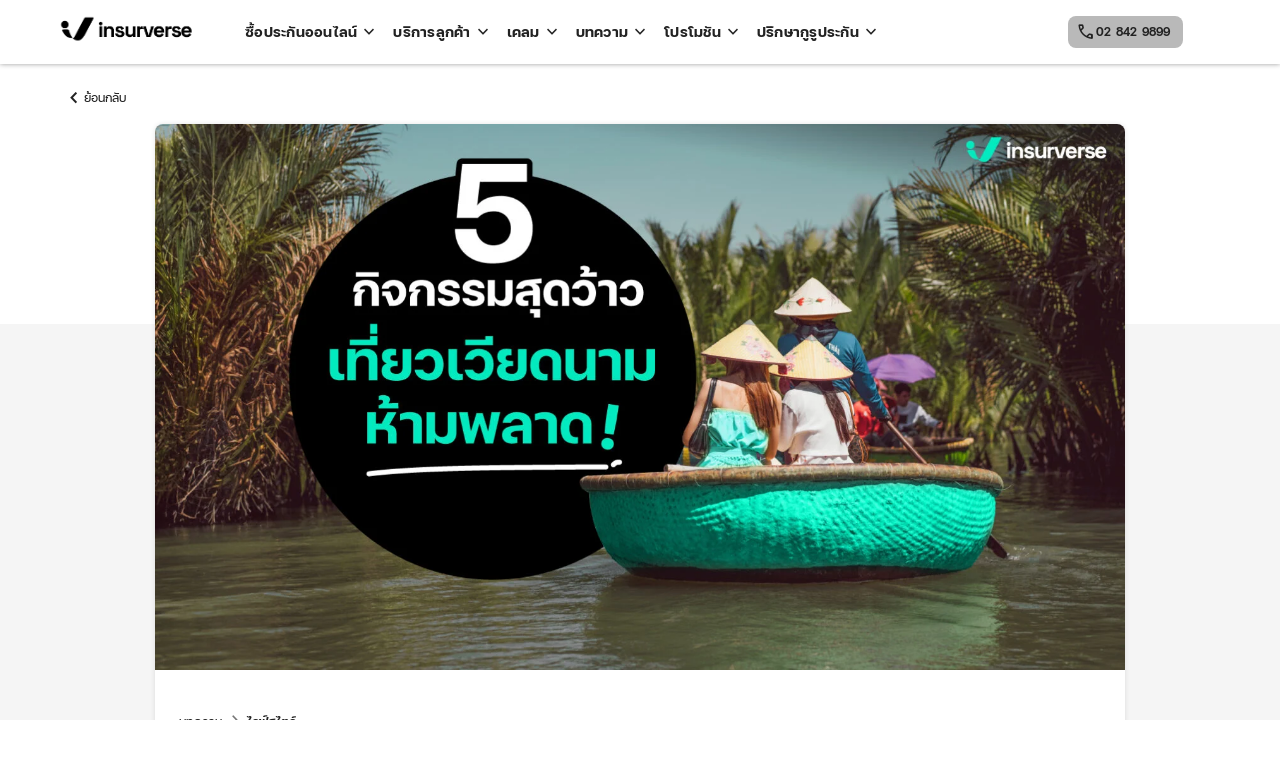

--- FILE ---
content_type: text/html; charset=UTF-8
request_url: https://insurverse.co.th/lifestyle/5-activities-traveling-vietnam/
body_size: 51686
content:
<!doctype html>
<html lang="en-US" prefix="og: https://ogp.me/ns#" >

<head>
	<meta charset="UTF-8" />
	<meta name="viewport" content="width=device-width, initial-scale=1" />
	<meta name="format-detection" content="telephone=no">
	<style>
		.banner-lottie-wrapper{max-width:100%;width:360px;height:360px;}.slide-image.desktop{display:block}@media only screen and (max-width:767px){.section-product-carousal p br{display:none}.product-list-slider .slide-image .image-main{max-width:90%}.slide-image.desktop{display:none}}.section-faq-chat .artwork-desktop{display:none}#carousal-slide-btn.slide-carousal-section-box,#productlist-slide-btn.slide-section-box,.section-introduce-v2 .slide-section-box{display:none!important}.contact-menu-container,.custom-register-text,.custom-sidebar-overlay,.material-symbols-outlined.mb-hidden,.primary-navigation,.sub-menu-toggle[aria-expanded=false] .material-symbols-outlined:first-child,.sub-menu-toggle[aria-expanded=false]+.dropdown-menu,.white-logo{display:none}.primary-navigation .primary-menu-container>ul>.menu-item{margin-right:32px;align-items:center}@media only screen and (min-width:1024px){.site-branding{margin-right:48px}.primary-navigation,.primary-navigation>.primary-menu-container,.primary-navigation>div>.menu-wrapper,.primary-navigation>div>.menu-wrapper li{position:unset}.contact-menu-container,.primary-navigation{display:block}.custom-user-button{width:183px;height:34px;padding:0}.custom-user-name{display:inline}.material-symbols-outlined.mb-hidden{display:inline-block}.custom-sidebar,.material-symbols-outlined.dt-hidden{display:none}.custom-login{min-width:140px;font-size:10px;line-height:16px}.custom-register-text{display:contents}}body{--wp--preset--color--black:#000000;--wp--preset--color--cyan-bluish-gray:#abb8c3;--wp--preset--color--white:#FFFFFF;--wp--preset--color--pale-pink:#f78da7;--wp--preset--color--vivid-red:#cf2e2e;--wp--preset--color--luminous-vivid-orange:#ff6900;--wp--preset--color--luminous-vivid-amber:#fcb900;--wp--preset--color--light-green-cyan:#7bdcb5;--wp--preset--color--vivid-green-cyan:#00d084;--wp--preset--color--pale-cyan-blue:#8ed1fc;--wp--preset--color--vivid-cyan-blue:#0693e3;--wp--preset--color--vivid-purple:#9b51e0;--wp--preset--color--dark-gray:#222222;--wp--preset--color--green:#1de6c1;--wp--preset--gradient--vivid-cyan-blue-to-vivid-purple:linear-gradient(135deg,rgba(6,147,227,1) 0%,rgb(155,81,224) 100%);--wp--preset--gradient--light-green-cyan-to-vivid-green-cyan:linear-gradient(135deg,rgb(122,220,180) 0%,rgb(0,208,130) 100%);--wp--preset--gradient--luminous-vivid-amber-to-luminous-vivid-orange:linear-gradient(135deg,rgba(252,185,0,1) 0%,rgba(255,105,0,1) 100%);--wp--preset--gradient--luminous-vivid-orange-to-vivid-red:linear-gradient(135deg,rgba(255,105,0,1) 0%,rgb(207,46,46) 100%);--wp--preset--gradient--very-light-gray-to-cyan-bluish-gray:linear-gradient(135deg,rgb(238,238,238) 0%,rgb(169,184,195) 100%);--wp--preset--gradient--cool-to-warm-spectrum:linear-gradient(135deg,rgb(74,234,220) 0%,rgb(151,120,209) 20%,rgb(207,42,186) 40%,rgb(238,44,130) 60%,rgb(251,105,98) 80%,rgb(254,248,76) 100%);--wp--preset--gradient--blush-light-purple:linear-gradient(135deg,rgb(255,206,236) 0%,rgb(152,150,240) 100%);--wp--preset--gradient--blush-bordeaux:linear-gradient(135deg,rgb(254,205,165) 0%,rgb(254,45,45) 50%,rgb(107,0,62) 100%);--wp--preset--gradient--luminous-dusk:linear-gradient(135deg,rgb(255,203,112) 0%,rgb(199,81,192) 50%,rgb(65,88,208) 100%);--wp--preset--gradient--pale-ocean:linear-gradient(135deg,rgb(255,245,203) 0%,rgb(182,227,212) 50%,rgb(51,167,181) 100%);--wp--preset--gradient--electric-grass:linear-gradient(135deg,rgb(202,248,128) 0%,rgb(113,206,126) 100%);--wp--preset--gradient--midnight:linear-gradient(135deg,rgb(2,3,129) 0%,rgb(40,116,252) 100%);--wp--preset--duotone--dark-grayscale:url('https://insurverse.co.th/#wp-duotone-dark-grayscale');--wp--preset--duotone--grayscale:url('https://insurverse.co.th/#wp-duotone-grayscale');--wp--preset--duotone--purple-yellow:url('https://insurverse.co.th/#wp-duotone-purple-yellow');--wp--preset--duotone--blue-red:url('https://insurverse.co.th/#wp-duotone-blue-red');--wp--preset--duotone--midnight:url('https://insurverse.co.th/#wp-duotone-midnight');--wp--preset--duotone--magenta-yellow:url('https://insurverse.co.th/#wp-duotone-magenta-yellow');--wp--preset--duotone--purple-green:url('https://insurverse.co.th/#wp-duotone-purple-green');--wp--preset--duotone--blue-orange:url('https://insurverse.co.th/#wp-duotone-blue-orange');--wp--preset--font-size--small:16px;--wp--preset--font-size--medium:20px;--wp--preset--font-size--large:32px;--wp--preset--font-size--x-large:42px;--wp--preset--font-size--extra-small:14px;--wp--preset--font-size--normal:20px;--wp--preset--font-size--extra-large:40px;--wp--preset--font-size--huge:96px;--wp--preset--font-size--gigantic:144px;--wp--preset--spacing--20:0.44rem;--wp--preset--spacing--30:0.67rem;--wp--preset--spacing--40:1rem;--wp--preset--spacing--50:1.5rem;--wp--preset--spacing--60:2.25rem;--wp--preset--spacing--70:3.38rem;--wp--preset--spacing--80:5.06rem;--wp--preset--shadow--natural:6px 6px 9px rgba(0, 0, 0, 0.2);--wp--preset--shadow--deep:12px 12px 50px rgba(0, 0, 0, 0.4);--wp--preset--shadow--sharp:6px 6px 0px rgba(0, 0, 0, 0.2);--wp--preset--shadow--outlined:6px 6px 0px -3px rgba(255, 255, 255, 1),6px 6px rgba(0, 0, 0, 1);--wp--preset--shadow--crisp:6px 6px 0px rgba(0, 0, 0, 1)}:root{--swiper-theme-color:#007aff}.swiper-wrapper{position:relative;width:100%;height:100%;z-index:1;display:flex;box-sizing:content-box}.swiper-wrapper{transform:translate3d(0,0,0)}.swiper-slide{flex-shrink:0;width:100%;height:100%;position:relative;display:block}:root{--swiper-navigation-size:44px}.lazy-hidden{background-color:#fff;background-repeat:no-repeat;background-position:50% 50%}ul{box-sizing:border-box}:root{--wp--preset--font-size--normal:16px;--wp--preset--font-size--huge:42px}.screen-reader-text{border:0;clip:rect(1px,1px,1px,1px);clip-path:inset(50%);height:1px;margin:-1px;overflow:hidden;padding:0;position:absolute;width:1px;word-wrap:normal!important}:root{--global--font-primary:var(--font-headings,"FCIconic",sans-serif);--global--font-secondary:var(--font-base,"FCIconic",sans-serif);--global--font-size-base:20px;--global--font-size-xxs:12px;--global--font-size-xs:14px;--global--font-size-sm:16px;--global--font-size-md:20px;--global--font-size-lg:32px;--global--font-size-xl:64px;--global--font-size-xxl:96px;--global--font-size-xxxl:144px;--global--font-size-40:40px;--global--font-size-page-title:var(--global--font-size-xl);--global--letter-spacing:normal;--global--font-weight-bold:600;--global--line-height-body:1.7;--global--line-height-heading:1.3;--global--line-height-page-title:1.1;--heading--font-family:var(--global--font-primary);--heading--font-size-h6:var(--global--font-size-xs);--heading--font-size-h5:var(--global--font-size-sm);--heading--font-size-h4:var(--global--font-size-lg);--heading--font-size-h3:calc(1.25 * var(--global--font-size-lg));--heading--font-size-h2:var(--global--font-size-xl);--heading--font-size-h1:var(--global--font-size-page-title);--heading--letter-spacing-h6:.05em;--heading--letter-spacing-h5:.05em;--heading--letter-spacing-h4:var(--global--letter-spacing);--heading--letter-spacing-h3:var(--global--letter-spacing);--heading--letter-spacing-h2:var(--global--letter-spacing);--heading--letter-spacing-h1:var(--global--letter-spacing);--heading--line-height-h6:var(--global--line-height-heading);--heading--line-height-h5:var(--global--line-height-heading);--heading--line-height-h4:var(--global--line-height-heading);--heading--line-height-h3:var(--global--line-height-heading);--heading--line-height-h2:var(--global--line-height-heading);--heading--line-height-h1:var(--global--line-height-page-title);--heading--font-weight:400;--heading--font-weight-page-title:300;--heading--font-weight-strong:600;--latest-posts--title-font-family:var(--heading--font-family);--latest-posts--title-font-size:var(--heading--font-size-h3);--latest-posts--description-font-family:var(--global--font-secondary);--latest-posts--description-font-size:var(--global--font-size-sm);--list--font-family:var(--global--font-secondary);--definition-term--font-family:var(--global--font-primary);--global--color-black:#000;--global--color-dark-gray:#222;--global--color-gray:#39414d;--global--color-light-gray:#777;--global--color-green:#1de6c1;--global--color-blue:#d1dfe4;--global--color-red:#e4d1d1;--global--color-orange:#e4dad1;--global--color-yellow:#eeeadd;--global--color-white:#fff;--global--color-white-50:rgba(255,255,255,.5);--global--color-white-90:rgba(255,255,255,.9);--global--color-white-75:rgba(255,255,255,.75);--global--color-primary:var(--global--color-dark-gray);--global--color-secondary:var(--global--color-gray);--global--color-primary-hover:var(--global--color-primary);--global--color-background:var(--global--color-white);--global--color-border:var(--global--color-primary);--global--spacing-unit:20px;--global--spacing-measure:unset;--global--spacing-horizontal:15px;--global--spacing-vertical:10px;--global--elevation:1px 1px 3px 0 rgba(0,0,0,.2);--form--font-family:var(--global--font-secondary);--form--font-size:var(--global--font-size-sm);--form--line-height:var(--global--line-height-body);--form--color-text:var(--global--color-d©ark-gray);--form--color-ranged:var(--global--color-secondary);--form--label-weight:500;--form--border-color:var(--global--color-secondary);--form--border-width:3px;--form--border-radius:0;--form--spacing-unit:calc(0.5 * var(--global--spacing-unit));--cover--height:calc(15 * var(--global--spacing-vertical));--cover--color-foreground:var(--global--color-white);--cover--color-background:var(--global--color-black);--button--color-text:var(--global--color-background);--button--color-text-hover:var(--global--color-secondary);--button--color-text-active:var(--global--color-secondary);--button--color-background:var(--global--color-secondary);--button--color-background-active:var(--global--color-background);--button--font-family:var(--global--font-primary);--button--font-size:var(--global--font-size-base);--button--font-weight:500;--button--line-height:1.5;--button--border-width:3px;--button--border-radius:0;--button--padding-vertical:15px;--button--padding-horizontal:calc(2 * var(--button--padding-vertical));--entry-header--color:var(--global--color-primary);--entry-header--color-link:currentColor;--entry-header--color-hover:var(--global--color-primary-hover);--entry-header--color-focus:var(--global--color-secondary);--entry-header--font-size:var(--heading--font-size-h2);--entry-content--font-family:var(--global--font-secondary);--entry-author-bio--font-family:var(--heading--font-family);--entry-author-bio--font-size:var(--heading--font-size-h4);--branding--color-text:var(--global--color-primary);--branding--color-link:var(--global--color-primary);--branding--color-link-hover:var(--global--color-secondary);--branding--title--font-family:var(--global--font-primary);--branding--title--font-size:var(--global--font-size-lg);--branding--title--font-size-mobile:var(--heading--font-size-h4);--branding--title--font-weight:400;--branding--title--text-transform:uppercase;--branding--description--font-family:var(--global--font-secondary);--branding--description--font-size:var(--global--font-size-sm);--branding--description--font-family:var(--global--font-secondary);--branding--logo--max-width:300px;--branding--logo--max-height:100px;--branding--logo--max-width-mobile:96px;--branding--logo--max-height-mobile:96px;--primary-nav--font-family:var(--global--font-secondary);--primary-nav--font-family-mobile:var(--global--font-primary);--primary-nav--font-size:var(--global--font-size-md);--primary-nav--font-size-sub-menu:var(--global--font-size-xs);--primary-nav--font-size-mobile:var(--global--font-size-sm);--primary-nav--font-size-sub-menu-mobile:var(--global--font-size-sm);--primary-nav--font-size-button:var(--global--font-size-xs);--primary-nav--font-style:normal;--primary-nav--font-style-sub-menu-mobile:normal;--primary-nav--font-weight:400;--primary-nav--font-weight-button:500;--primary-nav--color-link:var(--global--color-primary);--primary-nav--color-link-hover:var(--global--color-primary-hover);--primary-nav--color-text:var(--global--color-primary);--primary-nav--padding:calc(0.66 * var(--global--spacing-unit));--primary-nav--border-color:var(--global--color-primary);--pagination--color-text:var(--global--color-primary);--pagination--color-link-hover:var(--global--color-primary-hover);--pagination--font-family:var(--global--font-secondary);--pagination--font-size:var(--global--font-size-lg);--pagination--font-weight:400;--pagination--font-weight-strong:600;--pullquote--font-family:var(--global--font-primary);--pullquote--font-size:var(--heading--font-size-h3);--pullquote--font-style:normal;--pullquote--letter-spacing:var(--heading--letter-spacing-h4);--pullquote--line-height:var(--global--line-height-heading);--pullquote--border-width:3px;--pullquote--border-color:var(--global--color-primary);--pullquote--color-foreground:var(--global--color-primary);--pullquote--color-background:var(--global--color-background);--quote--font-family:var(--global--font-secondary);--quote--font-size:var(--global--font-size-md);--quote--font-size-large:var(--global--font-size-xl);--quote--font-style:normal;--quote--font-weight:700;--quote--font-weight-strong:bolder;--quote--font-style-large:normal;--quote--font-style-cite:normal;--quote--line-height:var(--global--line-height-body);--quote--line-height-large:1.35;--separator--border-color:var(--global--color-border);--separator--height:1px;--table--stripes-border-color:var(--global--color-light-gray);--table--stripes-background-color:var(--global--color-light-gray);--table--has-background-text-color:var(--global--color-dark-gray);--widget--line-height-list:1.9;--widget--line-height-title:1.4;--widget--font-weight-title:700;--widget--spacing-menu:calc(0.66 * var(--global--spacing-unit));--global--admin-bar--height:0}html{line-height:1.15;-webkit-text-size-adjust:100%}body{margin:0}main{display:block}h1{font-size:2em;margin:.67em 0}a{background-color:transparent;text-decoration-thickness:1px}strong{font-weight:bolder}img{border-style:none}button{font-family:inherit;font-size:100%;line-height:1.15;margin:0}button{overflow:visible}button{text-transform:none}[type=button],button{-webkit-appearance:button}[type=button]::-moz-focus-inner,button::-moz-focus-inner{border-style:none;padding:0}[type=button]:-moz-focusring,button:-moz-focusring{outline:ButtonText dotted 1px}::-webkit-file-upload-button{-webkit-appearance:button;font:inherit}:root{--responsive--spacing-horizontal:calc(2 * var(--global--spacing-horizontal) * .6);--responsive--aligndefault-width:calc(100vw - var(--responsive--spacing-horizontal));--responsive--alignwide-width:calc(100vw - var(--responsive--spacing-horizontal));--responsive--alignfull-width:100%;--responsive--alignright-margin:var(--global--spacing-horizontal);--responsive--alignleft-margin:var(--global--spacing-horizontal)}@media only screen and (min-width:482px){:root{--responsive--aligndefault-width:min(calc(100vw - 4 * var(--global--spacing-horizontal)),610px);--responsive--alignwide-width:calc(100vw - 4 * var(--global--spacing-horizontal));--responsive--alignright-margin:calc(.5 * (100vw - var(--responsive--aligndefault-width)));--responsive--alignleft-margin:calc(.5 * (100vw - var(--responsive--aligndefault-width)))}}@media only screen and (min-width:822px){:root{--responsive--aligndefault-width:min(calc(100vw - 8 * var(--global--spacing-horizontal)),1240px);--responsive--alignwide-width:min(calc(100vw - 8 * var(--global--spacing-horizontal)),1240px)}}.site-header{max-width:var(--responsive--alignwide-width);margin-left:auto;margin-right:auto}.site-fullwidth{width:100%}.site-header,.site-main{margin-left:auto;margin-right:auto}body,h1,h2,h3,html,iframe,li,ul{padding:0;margin:0;-moz-osx-font-smoothing:grayscale;-webkit-font-smoothing:antialiased}html{box-sizing:border-box;font-family:var(--global--font-secondary);line-height:var(--global--line-height-body)}*,::after,::before{box-sizing:inherit}body{font-size:var(--global--font-size-base);font-weight:400;color:var(--global--color-primary);text-align:left}.site-content:after,.site-content:before,.site-header:after,.site-header:before{content:"";display:table;table-layout:fixed}.site-content:after,.site-header:after{clear:both}::-moz-placeholder{opacity:1}img{height:auto;max-width:100%;vertical-align:middle}iframe{max-width:100%}strong{font-weight:700}button{border:var(--button--border-width) solid transparent;border-radius:var(--button--border-radius);font-weight:var(--button--font-weight);font-family:var(--button--font-family);font-size:var(--button--font-size);line-height:var(--button--line-height);padding:var(--button--padding-vertical) var(--button--padding-horizontal);text-decoration:none}button:not(:hover):not(:active):not(.has-text-color){color:var(--global--color-background)}button:not(:hover):not(:active):not(.has-background){background-color:var(--global--color-primary)}h1,h2,h3{clear:both;font-family:var(--heading--font-family);font-weight:var(--heading--font-weight)}h1 strong{font-weight:var(--heading--font-weight-strong)}h1{font-size:var(--heading--font-size-h1);letter-spacing:var(--heading--letter-spacing-h1);line-height:var(--heading--line-height-h1)}h2{font-size:var(--heading--font-size-h2);letter-spacing:var(--heading--letter-spacing-h2);line-height:var(--heading--line-height-h2)}h3{font-size:var(--heading--font-size-h3);letter-spacing:var(--heading--letter-spacing-h3);line-height:var(--heading--line-height-h3)}ul{font-family:var(--list--font-family);margin:0;padding-left:calc(2 * var(--global--spacing-horizontal))}ul{list-style-type:disc}ul ul{list-style-type:circle}.site-header{display:flex;flex-wrap:wrap;row-gap:var(--global--spacing-vertical)}.site-fullwidth.wheader{position:sticky;top:0;box-shadow:0 0 5px rgb(0 0 0 / 40%);height:64px;background-color:var(--global--color-white);z-index:1}.wp-custom-logo .site-header{align-items:center;width:100%}.custom-logo-link img{max-height:32px;max-width:151px;outline:0!important}.site-branding{color:var(--branding--color-text)}.site-branding:last-child{margin-right:0;width:100%;text-align:center}.primary-navigation{width:calc(100% - 200px)}.primary-navigation>.primary-menu-container{position:fixed;visibility:hidden;opacity:0;top:0;right:0;bottom:0;left:0;padding-top:calc(var(--button--line-height) * var(--primary-nav--font-size-button)+42px+5px);padding-left:var(--global--spacing-unit);padding-right:var(--global--spacing-unit);padding-bottom:var(--global--spacing-horizontal);background-color:var(--global--color-background);transform:translateY(var(--global--spacing-vertical))}.primary-navigation>div>.menu-wrapper{display:flex;justify-content:flex-start;flex-wrap:wrap;list-style:none;margin:0;max-width:none;padding-left:0;position:relative}.primary-navigation>div>.menu-wrapper li{display:block;position:relative;width:100%}.primary-navigation>div>.menu-wrapper .sub-menu-toggle{display:flex;height:calc(2 * var(--primary-nav--padding) + 1.15em + 1px);width:44px;padding:0;justify-content:center;align-items:center;background:0 0;color:currentColor;border:none}@media only screen and (max-width:481px){.site-header.has-logo.has-title-and-tagline .site-branding{margin-right:0}body:not(.primary-navigation-open) .site-header.has-logo.has-title-and-tagline:after{display:none}body:not(.primary-navigation-open) .site-header.has-logo.has-title-and-tagline .primary-navigation{position:relative;top:0}.primary-navigation>.primary-menu-container{height:100vh;z-index:499;overflow-x:hidden;overflow-y:auto;border:2px solid transparent}.has-logo.has-title-and-tagline .primary-navigation>.primary-menu-container{position:fixed;transform:translateY(0) translateX(100%)}.primary-navigation>div>.menu-wrapper{padding-bottom:100px}.primary-navigation>div>.menu-wrapper ul{padding-left:0}.primary-navigation>div>.menu-wrapper .sub-menu-toggle{display:none}.primary-navigation .sub-menu .menu-item:last-child{margin-bottom:0}}.primary-navigation a{display:block;font-family:var(--primary-nav--font-family-mobile);font-size:var(--primary-nav--font-size-mobile);font-weight:var(--primary-nav--font-weight);padding:var(--primary-nav--padding) 0;text-decoration:none}@media only screen and (min-width:482px){.site-branding{margin-right:40px}.primary-navigation{position:relative;margin-right:auto}.primary-navigation>.primary-menu-container{visibility:visible;opacity:1;position:relative;padding:0;background-color:transparent;overflow:initial;transform:none}.primary-navigation>div>.menu-wrapper li{margin:0;width:inherit}.primary-navigation>div>.menu-wrapper li:last-child{margin-right:0}.primary-navigation .primary-menu-container{margin-right:calc(0px - var(--primary-nav--padding));margin-left:calc(0px - var(--primary-nav--padding))}.primary-navigation .primary-menu-container>ul>.menu-item{display:flex}.primary-navigation .primary-menu-container>ul>.menu-item>a{padding-left:var(--primary-nav--padding);padding-right:var(--primary-nav--padding)}.primary-navigation a{display:block;font-family:var(--primary-nav--font-family);font-size:var(--primary-nav--font-size);font-weight:var(--primary-nav--font-weight)}}.primary-navigation a:link,.primary-navigation a:visited{color:var(--primary-nav--color-link-hover)}.primary-navigation .sub-menu{margin:0;padding:0;list-style:none;margin-left:var(--primary-nav--padding);border:1px solid var(--primary-nav--border-color)}.primary-navigation .sub-menu .menu-item>a{padding:calc(1.25 * var(--primary-nav--padding)) var(--primary-nav--padding);display:block;font-size:var(--primary-nav--font-size-sub-menu-mobile);font-style:var(--primary-nav--font-style-sub-menu-mobile)}@media only screen and (min-width:482px){.primary-navigation .sub-menu .menu-item>a{font-size:var(--primary-nav--font-size-sub-menu);font-style:var(--primary-nav--font-style)}}@media only screen and (min-width:652px) and (max-width:1023px){.widget-area section:nth-child(1){grid-area:social}.widget-area section:nth-child(2){grid-area:product}.widget-area section:nth-child(3){grid-area:about}.widget-area section:nth-child(4){grid-area:faq}.widget-area section:nth-child(5){grid-area:iso}}@media only screen and (max-width:651px){.widget-area section:nth-child(1){grid-area:social}.widget-area section:nth-child(2){grid-area:product}.widget-area section:nth-child(3){grid-area:about}.widget-area section:nth-child(4){grid-area:faq}.widget-area section:nth-child(5){grid-area:iso}}body,div,header,html,main,nav,section{max-width:none}@media (max-width:768px){.site-header{padding:0 20px}.primary-navigation{width:100%}}@media (max-width:425px){.primary-navigation{width:100%}}.btn-outline{font-weight:600;font-size:var(--global--font-size-xs);line-height:22px;display:flex;flex-direction:row;justify-content:center;align-items:center;padding:5px 16px;gap:8px;border:1px solid #000;border-radius:8px;background:#fff}.btn-outline{text-decoration:none}.site-branding{top:-5px;position:relative}:root{--global--color-background:#FFF;--global--color-primary:#000;--global--color-secondary:#000;--button--color-background:#000;--button--color-text-hover:#000}:root{--animate-duration:1s;--animate-delay:1s;--animate-repeat:1}.animate__animated{-webkit-animation-duration:1s;animation-duration:1s;-webkit-animation-duration:var(--animate-duration);animation-duration:var(--animate-duration);-webkit-animation-fill-mode:both;animation-fill-mode:both}@media (prefers-reduced-motion:reduce),print{.animate__animated{-webkit-animation-duration:1ms!important;animation-duration:1ms!important;-webkit-animation-iteration-count:1!important;animation-iteration-count:1!important}}[data-aos^=fade][data-aos^=fade]{opacity:0}[data-aos=fade-up]{transform:translate3d(0,100px,0)}#carousal-slide-btn.slide-carousal-section-box,#productlist-slide-btn.slide-section-box,.section-introduce-v2 .slide-section-box{display:none!important}body{color:#222}.display-1{font-weight:700;letter-spacing:.0025em}.display-1{font-size:48px;line-height:72px}.headline-2{font-weight:700;letter-spacing:.25px}.headline-2{font-size:24px;line-height:36px}.subtitle-3{font-weight:400;letter-spacing:.25px}.subtitle-3{font-size:16px;line-height:24px}.fill-icon{font-variation-settings:'FILL' 1,'wght' 700,'GRAD' 0,'opsz' 48}.btn-primary{display:flex;align-items:center;padding:5px 16px;font-style:normal;font-weight:700;font-size:14px;line-height:22px;border:none;border-radius:8px}.btn-primary.btn-xxl{padding:13px 16px}.btn-primary.btn-xxl{font-size:20px;line-height:30px}.btn-primary.green-style{background-color:#1de6c1;color:#000;border:none}.btn-primary.btn-outline:not(:disabled):not(.disabled){color:#000;background-color:transparent;border:1px solid #000}.site-fullwidth.wheader{display:flex;align-items:center;z-index:9999}.primary-navigation{display:none}.primary-navigation .primary-menu-container>ul>.menu-item{margin-right:32px}.primary-navigation .primary-menu-container>ul>.menu-item>a{padding:0;height:64px;display:flex;align-items:center;font-size:14px;line-height:22px;text-decoration:none;font-weight:700}.primary-navigation .primary-menu-container>ul>.menu-item{align-items:center}.white-logo{display:none}.sub-menu-toggle[aria-expanded=false] .material-symbols-outlined:first-child{display:none}.sub-menu-toggle[aria-expanded=false]+.dropdown-menu{display:none}.primary-navigation>div>.menu-wrapper .sub-menu-toggle{margin-left:8px;width:auto}.primary-menu-container .dropdown-menu{background-color:#fff;position:absolute;z-index:-1;top:64px;left:0;width:100%;box-shadow:0 0 5px rgba(0,0,0,.1)}.primary-menu-container .dropdown-menu .sub-menu{margin:0;padding-left:32px;border:0}@media only screen and (min-width:1024px){.site-branding{margin-right:48px}.primary-navigation,.primary-navigation>.primary-menu-container,.primary-navigation>div>.menu-wrapper,.primary-navigation>div>.menu-wrapper li{position:unset}.primary-navigation{display:block}}.primary-menu-container .sub-menu-container{margin:0 auto;max-width:var(--responsive--aligndefault-width);display:flex;padding:32px}.primary-menu-container .sub-menu-container .menu-title{width:300px;border-right:2px solid #dbdbdb}.primary-navigation .sub-menu .menu-item>a{padding:0}.primary-menu-container .sub-menu-container ul{display:grid;grid-auto-flow:column;grid-template-rows:auto auto auto}.primary-menu-container .sub-menu-container ul li a{margin-bottom:16px;font-size:14px;font-weight:700;line-height:22px;min-width:242px}.site-header{flex-wrap:nowrap}#contact-menu-list{list-style:none;padding:0;margin:0;width:max-content}#contact-menu-list li{padding:5px 12px;margin-right:20px;display:flex;align-items:center;background:#1de6c1;border-radius:8px;text-decoration:none;font-size:12px;line-height:18px}#contact-menu-list li a{text-decoration:none;font-weight:700;color:#222}.custom-login .material-symbols-outlined{margin-right:6px}.custom-login{margin-left:auto;display:flex;align-items:center;gap:4px;min-width:auto;font-size:14px;font-weight:700;line-height:22px;letter-spacing:.25px;text-decoration:none;color:#222;opacity:0}.custom-user-button{font-size:12px;line-height:18px}.custom-user-button.btn-primary.btn-outline:not(:disabled):not(.disabled){border-color:#dbdbdb}.custom-user-button{display:none;width:32px;height:32px;padding:0;margin-left:auto}.custom-user-name{display:none;max-width:70px;overflow:hidden;text-overflow:ellipsis;white-space:nowrap}.contact-menu-container,.custom-register-text{display:none}.custom-sidebar{display:flex;align-items:center}.bars{margin-right:24px}.custom-sidebar-overlay{display:none}.custom-sidebar-panel{width:80%;height:100vh;background:#fff;overflow:hidden}.custom-sidebar-logo{height:64px;margin-bottom:16px;padding:16px;display:flex;align-items:center}.custom-sidebar-logo .close-button{margin-right:16px}.custom-sidebar-logo .site-branding:last-child{width:32px}.primary-mobile-navigation ul{position:relative;list-style-type:none;padding:0}.primary-mobile-navigation ul li{display:flex;align-items:center;flex-wrap:nowrap}.primary-mobile-navigation ul li a{display:block;padding:12px 16px;width:calc(100% - 30px);text-decoration:none;font-size:16px;font-weight:700;line-height:24px;color:#222}.primary-mobile-navigation .sub-menu-wrapper ul li a{width:100%}.primary-mobile-navigation .dropdown-menu li a{padding:12px 0}.primary-mobile-navigation ul li button{padding:0;display:flex;align-items:center}.primary-mobile-navigation ul li button:not(:hover):not(:active):not(.has-background){background:0 0;color:#000}.primary-mobile-navigation .dropdown-menu{padding:0 16px;position:absolute;top:0;left:0;width:100%;background:#fff;height:calc(100vh - (32px + 16px))}.primary-mobile-navigation .dropdown-menu button{width:100%;height:48px;margin-bottom:24px;display:flex;align-items:center;font-size:12px;line-height:18px;border-bottom:1px solid #dbdbdb}.material-symbols-outlined{-webkit-font-smoothing:subpixel-antialiased!important}.material-symbols-outlined.mb-hidden{display:none}.material-symbols-outlined.dt-hidden{display:inline-block}@media only screen and (min-width:1024px){.custom-user-button{width:183px;height:34px;padding:0}.custom-user-name{display:inline}.material-symbols-outlined.mb-hidden{display:inline-block}.material-symbols-outlined.dt-hidden{display:none}.custom-login{min-width:140px}.custom-sidebar{display:none}.custom-register-text{display:contents}.contact-menu-container{display:block}.custom-login{font-size:10px;line-height:16px}}.user-menu-wrapper{position:absolute;max-width:var(--responsive--alignwide-width);bottom:0;transform:translate(0,100%);width:100%}.user-menu-wrapper .user-menu-container{display:none;position:absolute;bottom:0;right:40px;transform:translate(0,100%);width:220px;padding-left:16px;list-style-type:none;background:#fff;color:#000;border:1px solid #dbdbdb}.user-menu-wrapper .user-menu-container a{display:flex;align-items:center;height:46px;font-weight:600;font-size:14px;line-height:22px;color:#000!important;text-decoration:unset!important}.section-introduce-v2{background-color:#000;display:flex;flex-direction:column;align-items:center;position:relative;padding:56px 0}.intro-container-v2{display:flex;flex-direction:column;align-items:center;max-width:1166px;margin:auto;padding:0 16px;width:100%}.intro-text-box{position:relative;z-index:1}.intro-text-box .intro-main-title{padding-bottom:4px;color:#fff;font-size:48px;line-height:72px;font-weight:700}.intro-text-box .intro-sub-title{padding-bottom:4px;color:#fff;font-size:32px;line-height:48px;font-weight:600}.intro-text-box .intro-slogan{color:#fff;font-size:16px;line-height:24px;font-weight:600}.intro-btn-container{padding-top:40px;display:flex;grid-area:btn}.intro-btn-container a{font-size:20px!important;line-height:30px!important;text-decoration:none}.underline-bg{background-repeat:no-repeat;background-position:center bottom;background-size:100% 18px;display:inline-block;padding-right:16px;padding-bottom:8px;margin:0}.intro-container-v2>*{width:100%}.slide-section-box{padding:0 16px;position:absolute;left:0;bottom:-40px;width:100%}.slide-section-image{width:131px}.intro-btn-container .btn-primary{padding:13px 15px!important}@media only screen and (min-width:768px){.user-menu-wrapper .user-menu-container{right:0}.section-introduce-v2{align-items:initial;padding:64px 16px}.section-introduce-v2 .slide-section-box{margin-top:0}.intro-container-v2{flex-direction:row}.intro-text-box .intro-main-title{padding-bottom:8px;font-size:72px;line-height:108px}.intro-text-box .intro-sub-title{padding-bottom:12px;font-size:48px;line-height:72px}.intro-text-box .intro-slogan{font-size:24px;line-height:36px;white-space:nowrap}.intro-container-v2>*{width:50%}.slide-section-box{display:flex;max-width:1166px;margin:32px auto 0;position:initial}.intro-btn-container .btn-primary{padding:13px 56px!important}}.page-container{position:relative;min-height:592px;padding:56px 16px}.product-list-title h1.display-1{font-size:48px;line-height:64px;padding-bottom:4px;display:flex;flex-flow:column nowrap;font-weight:400}.product-list-title h1.display-1 span{font-size:32px;line-height:48px;padding-top:8px}.section-product-list .product-list-title .underline-bg{margin-right:-16px;width:fit-content;padding-bottom:0}.product-list-title h3{margin-top:8px;font-size:20px;line-height:30px}.product-list-items{display:flex;overflow:hidden;margin-top:40px;margin-right:-16px}.product-list-items .swiper-wrapper{display:flex;width:auto;height:auto}#productlist-slide-btn.slide-section-box{padding:0 16px;position:initial;left:0;bottom:-40px;width:100%}.product-card{display:flex;flex-direction:column;flex:0 0 180px;color:#222;padding:16px;margin-bottom:24px;background:#fff;border-radius:16px;border:1px solid #d3d3d3;text-decoration:none;box-sizing:border-box}.product-card-image{display:flex;justify-content:center;align-items:center;height:144px}.product-card-image{margin-bottom:12px;text-align:center}.product-list-slider .slide-image{margin-bottom:16px;position:relative}.slide-image img{opacity:0;background-color:transparent;background-image:none}.slide-image.mobile{display:none}.product-list-slider .slide-image .image-main{animation-duration:1.25s;width:100%}.product-list-slider .slide-image .image-arrow{width:100%;height:100%;position:absolute;left:0;right:0;top:5%;margin:auto;z-index:-1;opacity:1}.slide-carousal-section-box{position:absolute;bottom:0;right:0;z-index:1}.slide-carousal-section-box img{width:110px}@media only screen and (max-width:767px){.product-list-slider .slide-image .image-main{max-width:90%}.slide-image.mobile{display:block}}.section-faq-chat>*{width:100%}.section-faq-chat .artwork-mobile{width:100%;max-width:445px;margin:0 auto}.section-faq-chat .artwork-mobile{margin-top:16px}@media only screen and (min-width:768px){.page-container{padding:64px 40px}.product-list-title{text-align:center}.product-list-title h1.display-1{padding-bottom:0;display:block}.product-list-title h1.display-1{font-size:40px;line-height:72px}.product-list-title h1.display-1 span{font-size:40px;line-height:60px;padding-top:0}.product-list-title h3{font-size:24px;line-height:32px}.product-list-items{margin-right:-40px}.section-faq-chat>*{width:50%}.section-faq-chat .artwork-mobile{display:none}}.outro-text-box{grid-area:title}.outro-image-box{padding-top:40px;display:flex;grid-area:pic}.outro-find-best-insurance-box{padding-top:24px;display:flex;grid-area:btn}
	</style>
	    <script type="40eac4c6b51722c59423322b-text/javascript">
    // ✅ Performance-Optimized Time Sync System
    window.enhancedCouponTimeSync = {
        // Core properties
        serverTime: 1769006406000,
        browserTime: Date.now(),
        timeDiff: 0,
        lastSyncTime: Date.now(),
        
        // 🚀 Performance tracking
        performanceMetrics: {
            syncCount: 0,
            lastSyncDuration: 0,
            averageSyncTime: 0,
            failedSyncs: 0,
            refreshCount: 0,
            lastRefreshTime: 0
        },
        
        // 🔧 Memory leak prevention
        activeTimers: new Set(),
        activeIntervals: new Set(),
        activeListeners: new Map(),
        abortController: null,
        
        // 📱 Device/Performance detection
        deviceInfo: {
            isMobile: /Android|webOS|iPhone|iPad|iPod|BlackBerry|IEMobile|Opera Mini/i.test(navigator.userAgent),
            isLowEnd: navigator.hardwareConcurrency && navigator.hardwareConcurrency <= 2,
            isSlowConnection: navigator.connection && (navigator.connection.effectiveType === 'slow-2g' || navigator.connection.effectiveType === '2g'),
            prefersReducedMotion: window.matchMedia('(prefers-reduced-motion: reduce)').matches,
            isBatteryLow: false // Will be updated by Battery API
        },
        
        // 🔄 Throttling and debouncing
        refreshThrottle: null,
        syncThrottle: null,
        resizeDebounce: null,
        
        init: function() {
            try {
                console.log('🚀 Performance-Optimized Time Sync v2.6.5 initializing...');
                
                // ✅ Initialize performance monitoring with error boundary
                try {
                    this.initPerformanceMonitoring();
                } catch (perfError) {
                    console.warn('⚠️ Performance monitoring init error:', perfError);
                }
                
                // ✅ Setup device detection with error boundary
                try {
                    this.setupDeviceDetection();
                } catch (deviceError) {
                    console.warn('⚠️ Device detection setup error:', deviceError);
                }
                
                // ✅ Setup memory management with error boundary
                try {
                    this.setupMemoryManagement();
                } catch (memoryError) {
                    console.warn('⚠️ Memory management setup error:', memoryError);
                }
                
                // ✅ Initialize core time sync with error boundary
                try {
                    this.initTimeSync();
                } catch (syncError) {
                    console.warn('⚠️ Time sync init error:', syncError);
                    // Fallback to basic time tracking
                    this.timeDiff = 0;
                }
                
                // ✅ Setup optimized listeners with error boundary
                try {
                    this.setupOptimizedListeners();
                } catch (listenerError) {
                    console.warn('⚠️ Listener setup error:', listenerError);
                }
                
                console.log('✅ Performance-optimized system ready:', this.deviceInfo);
                
            } catch (error) {
                console.error('❌ Performance init error:', error);
                this.handleInitError(error);
            }
        },
        
        // 📊 Performance Monitoring
        initPerformanceMonitoring: function() {
            // ✅ Track performance metrics
            if ('performance' in window) {
                // Monitor memory usage (Chrome only)
                if ('memory' in performance) {
                    const memoryCheckId = setInterval(() => {
                        const memory = performance.memory;
                        if (memory.usedJSHeapSize > memory.jsHeapSizeLimit * 0.9) {
                            console.warn('⚠️ High memory usage detected:', {
                                used: Math.round(memory.usedJSHeapSize / 1048576) + 'MB',
                                limit: Math.round(memory.jsHeapSizeLimit / 1048576) + 'MB'
                            });
                            this.triggerGarbageCollection();
                        }
                    }, 30000); // Check every 30 seconds
                    
                    this.activeIntervals.add(memoryCheckId);
                }
            }
        },
        
        // 📊 Resource Timing Monitor
        monitorResourceTiming: function() {
            // ✅ Basic resource timing without complex dependencies
            try {
                const timing = performance.timing;
                if (timing) {
                    const loadTime = timing.loadEventEnd - timing.navigationStart;
                    console.log('📊 Page load time:', loadTime + 'ms');
                }
            } catch (error) {
                console.warn('⚠️ Resource timing not available:', error);
            }
        },
        
        // 🔧 Memory Leak Prevention
        setupMemoryManagement: function() {
            // ✅ Track all timers and intervals
            const originalSetTimeout = window.setTimeout;
            const originalSetInterval = window.setInterval;
            const originalClearTimeout = window.clearTimeout;
            const originalClearInterval = window.clearInterval;
            
            window.setTimeout = (callback, delay, ...args) => {
                const id = originalSetTimeout.call(window, (...callbackArgs) => {
                    this.activeTimers.delete(id);
                    return callback.apply(this, callbackArgs);
                }, delay, ...args);
                this.activeTimers.add(id);
                return id;
            };
            
            window.setInterval = (callback, delay, ...args) => {
                const id = originalSetInterval.call(window, callback, delay, ...args);
                this.activeIntervals.add(id);
                return id;
            };
            
            window.clearTimeout = (id) => {
                this.activeTimers.delete(id);
                return originalClearTimeout.call(window, id);
            };
            
            window.clearInterval = (id) => {
                this.activeIntervals.delete(id);
                return originalClearInterval.call(window, id);
            };
            
            // ✅ Cleanup on page unload
            const cleanup = () => {
                this.cleanup();
            };
            
            window.addEventListener('beforeunload', cleanup);
            window.addEventListener('pagehide', cleanup);
            this.activeListeners.set('cleanup', { events: ['beforeunload', 'pagehide'], handler: cleanup });
        },
        
        // 📱 Device & Performance Detection
        setupDeviceDetection: function() {
            try {
                // ✅ Battery API detection (safe for incognito)
                if ('getBattery' in navigator) {
                    navigator.getBattery().then(battery => {
                        this.deviceInfo.isBatteryLow = battery.level < 0.2;
                        
                        battery.addEventListener('levelchange', () => {
                            const wasLow = this.deviceInfo.isBatteryLow;
                            this.deviceInfo.isBatteryLow = battery.level < 0.2;
                            
                            if (!wasLow && this.deviceInfo.isBatteryLow) {
                                console.log('🔋 Low battery detected, reducing performance');
                                this.enableBatterySaver();
                            } else if (wasLow && !this.deviceInfo.isBatteryLow) {
                                console.log('🔋 Battery level restored, resuming normal operation');
                                this.disableBatterySaver();
                            }
                        });
                    }).catch(error => {
                        console.warn('⚠️ Battery API not available:', error);
                    });
                }
                
                // ✅ Connection monitoring (safe for incognito)
                if ('connection' in navigator) {
                    const updateConnection = () => {
                        try {
                            const conn = navigator.connection;
                            this.deviceInfo.isSlowConnection = conn.effectiveType === 'slow-2g' || conn.effectiveType === '2g';
                            
                            if (this.deviceInfo.isSlowConnection) {
                                console.log('📶 Slow connection detected, optimizing...');
                                this.enableSlowConnectionMode();
                            }
                        } catch (error) {
                            console.warn('⚠️ Connection monitoring error:', error);
                        }
                    };
                    
                    try {
                        navigator.connection.addEventListener('change', updateConnection);
                        this.activeListeners.set('connection', { 
                            events: ['change'], 
                            handler: updateConnection,
                            target: navigator.connection 
                        });
                        updateConnection();
                    } catch (error) {
                        console.warn('⚠️ Connection event listener error:', error);
                    }
                }
                
                // ✅ Reduced motion preference (safe for incognito)
                try {
                    const mediaQuery = window.matchMedia('(prefers-reduced-motion: reduce)');
                    const handleMotionPreference = (e) => {
                        this.deviceInfo.prefersReducedMotion = e.matches;
                        console.log('🎭 Motion preference:', e.matches ? 'Reduced' : 'Normal');
                    };
                    
                    if (mediaQuery.addListener) {
                        mediaQuery.addListener(handleMotionPreference);
                    } else if (mediaQuery.addEventListener) {
                        mediaQuery.addEventListener('change', handleMotionPreference);
                    }
                    
                    this.activeListeners.set('motion', { 
                        mediaQuery: mediaQuery, 
                        handler: handleMotionPreference 
                    });
                } catch (error) {
                    console.warn('⚠️ Motion preference detection error:', error);
                }
            } catch (error) {
                console.warn('⚠️ Device detection setup error:', error);
            }
        },
        
        // ⚡ Optimized Time Sync with Network Efficiency
        initTimeSync: function() {
            this.timeDiff = this.serverTime - this.browserTime;
            this.lastSyncTime = Date.now();
            
            // ✅ Start adaptive sync based on device performance
            this.startAdaptiveSync();
        },
        
        startAdaptiveSync: function() {
            // ✅ Adaptive sync intervals based on device capabilities
            let syncInterval = 30000; // Default 30 seconds
            
            if (this.deviceInfo.isMobile) syncInterval = 60000; // 1 minute on mobile
            if (this.deviceInfo.isLowEnd) syncInterval = 120000; // 2 minutes on low-end devices
            if (this.deviceInfo.isSlowConnection) syncInterval = 180000; // 3 minutes on slow connections
            if (this.deviceInfo.isBatteryLow) syncInterval = 300000; // 5 minutes on low battery
            
            console.log(`⏱️ Adaptive sync interval: ${syncInterval / 1000} seconds`);
            
            const syncIntervalId = setInterval(() => {
                this.throttledSync();
            }, syncInterval);
            
            this.activeIntervals.add(syncIntervalId);
        },
        
        // 🔄 Throttled Sync with Request Deduplication
        throttledSync: function() {
            if (this.syncThrottle) return;
            
            this.syncThrottle = setTimeout(() => {
                this.syncThrottle = null;
                this.syncWithServer();
            }, 1000);
        },
        
        syncWithServer: function() {
            // ✅ Prevent concurrent requests
            if (this.abortController) {
                this.abortController.abort();
            }
            
            this.abortController = new AbortController();
            const startTime = performance.now();
            
            // ✅ Check if AJAX is available
            const ajaxUrl = this.getAjaxUrl();
            if (!ajaxUrl) {
                console.warn('⚠️ AJAX URL not available, skipping sync');
                return;
            }
            
            // ✅ Network-optimized request with enhanced error handling
            const requestBody = new URLSearchParams({
                action: 'get_server_time',
                nonce: (typeof enhancedCouponAjax !== 'undefined' ? enhancedCouponAjax.nonce : 'guest_user'),
                client_info: JSON.stringify({
                    connection: this.deviceInfo.isSlowConnection,
                    battery: this.deviceInfo.isBatteryLow,
                    mobile: this.deviceInfo.isMobile
                })
            });
            
            fetch(ajaxUrl, {
                method: 'POST',
                headers: {
                    'Content-Type': 'application/x-www-form-urlencoded',
                },
                body: requestBody,
                signal: this.abortController.signal,
                // ✅ Performance optimizations
                cache: 'no-cache',
                priority: 'low'
            })
            .then(response => {
                if (!response.ok) {
                    throw new Error(`HTTP ${response.status}: ${response.statusText}`);
                }
                
                // ✅ Check content type before parsing
                const contentType = response.headers.get('content-type');
                if (!contentType || !contentType.includes('application/json')) {
                    throw new Error('Response is not JSON format');
                }
                
                return response.json();
            })
            .then(result => {
                const duration = performance.now() - startTime;
                this.updatePerformanceMetrics('sync', duration, true);
                
                if (result && result.success && result.data) {
                    const newServerTime = result.data.server_timestamp;
                    const newBrowserTime = Date.now();
                    this.timeDiff = newServerTime - newBrowserTime;
                    this.lastSyncTime = newBrowserTime;
                    
                    console.log(`🔄 Sync completed in ${Math.round(duration)}ms`);
                } else {
                    throw new Error(result ? (result.data || 'Unknown server error') : 'Invalid response format');
                }
            })
            .catch(error => {
                if (error.name !== 'AbortError') {
                    const duration = performance.now() - startTime;
                    this.updatePerformanceMetrics('sync', duration, false);
                    
                    if (error.message.includes('JSON')) {
                        console.warn('⚠️ Server returned HTML instead of JSON - possibly a WordPress error');
                    } else {
                        console.warn('⚠️ Sync failed:', error.message);
                    }
                    
                    // ✅ Implement backoff strategy on repeated failures
                    if (this.performanceMetrics.failedSyncs >= 3) {
                        console.log('🆘 Multiple sync failures, extending interval');
                        // Clear current interval and restart with longer interval
                        this.activeIntervals.forEach(id => clearInterval(id));
                        this.activeIntervals.clear();
                        
                        const backoffInterval = setInterval(() => {
                            this.throttledSync();
                        }, 300000); // 5 minute backoff
                        
                        this.activeIntervals.add(backoffInterval);
                    }
                }
            })
            .finally(() => {
                this.abortController = null;
            });
        },
        
        // 📊 Performance Metrics Tracking
        updatePerformanceMetrics: function(type, duration, success) {
            const metrics = this.performanceMetrics;
            
            if (type === 'sync') {
                metrics.syncCount++;
                if (success) {
                    metrics.lastSyncDuration = duration;
                    metrics.averageSyncTime = (metrics.averageSyncTime * (metrics.syncCount - 1) + duration) / metrics.syncCount;
                } else {
                    metrics.failedSyncs++;
                }
            } else if (type === 'refresh') {
                metrics.refreshCount++;
                metrics.lastRefreshTime = Date.now();
            }
            
            // ✅ Log performance warnings
            if (type === 'sync' && duration > 5000) {
                console.warn(`⚠️ Slow sync detected: ${Math.round(duration)}ms`);
            }
            
            if (metrics.failedSyncs > 5) {
                console.warn('⚠️ Multiple sync failures detected, switching to fallback mode');
                this.enableFallbackMode();
            }
        },
        
        // 🔋 Battery Saver Mode
        enableBatterySaver: function() {
            console.log('🔋 Enabling battery saver mode');
            
            // Reduce sync frequency
            this.activeIntervals.forEach(id => clearInterval(id));
            this.activeIntervals.clear();
            
            // Restart with longer intervals
            const batterySyncId = setInterval(() => {
                this.throttledSync();
            }, 300000); // 5 minutes
            
            this.activeIntervals.add(batterySyncId);
            
            // Disable non-essential animations
            document.documentElement.style.setProperty('--animation-duration', '0s');
        },
        
        disableBatterySaver: function() {
            console.log('🔋 Disabling battery saver mode');
            document.documentElement.style.removeProperty('--animation-duration');
            this.startAdaptiveSync();
        },
        
        // 📶 Slow Connection Mode
        enableSlowConnectionMode: function() {
            console.log('📶 Enabling slow connection mode');
            
            // Increase request timeouts
            // Reduce image quality if possible
            // Defer non-critical requests
        },
        
        // 🆘 Fallback Mode
        enableFallbackMode: function() {
            console.log('🆘 Enabling fallback mode - using client time only');
            this.timeDiff = 0; // Use browser time only
        },
        
        // 🚀 Optimized Refresh System
        setupOptimizedListeners: function() {
            // ✅ Optimized resize handler
            const handleResize = () => {
                if (this.resizeDebounce) clearTimeout(this.resizeDebounce);
                
                this.resizeDebounce = setTimeout(() => {
                    this.handleResize();
                }, this.deviceInfo.isMobile ? 300 : 150);
            };
            
            window.addEventListener('resize', handleResize, { passive: true });
            this.activeListeners.set('resize', { 
                events: ['resize'], 
                handler: handleResize,
                options: { passive: true }
            });
            
            // ✅ Visibility change optimization
            const handleVisibilityChange = () => {
                if (!document.hidden) {
                    // Page became visible - sync time and refresh if needed
                    this.throttledSync();
                    
                    const timeSinceLastRefresh = Date.now() - this.performanceMetrics.lastRefreshTime;
                    if (timeSinceLastRefresh > 60000) { // More than 1 minute
                        this.throttledRefresh();
                    }
                }
            };
            
            document.addEventListener('visibilitychange', handleVisibilityChange, { passive: true });
            this.activeListeners.set('visibility', { 
                events: ['visibilitychange'], 
                handler: handleVisibilityChange,
                options: { passive: true },
                target: document
            });
        },
        
        // 🔄 Throttled Refresh
        throttledRefresh: function() {
            if (this.refreshThrottle) return;
            
            this.refreshThrottle = setTimeout(() => {
                this.refreshThrottle = null;
                this.performRefresh();
            }, this.deviceInfo.isMobile ? 1000 : 500);
        },
        
        performRefresh: function() {
            try {
                const startTime = performance.now();
                
                console.log('🔄 Performing optimized refresh...');
                
                // ✅ Check if swiper instances exist
                if (typeof window.swiperInstances === 'undefined' || !window.swiperInstances) {
                    console.warn('⚠️ No swiper instances found');
                    return;
                }
                
                let refreshCount = 0;
                window.swiperInstances.forEach((swiper, category) => {
                    if (swiper && swiper.el && swiper.update) {
                        try {
                            // ✅ Use RequestAnimationFrame for smooth updates
                            requestAnimationFrame(() => {
                                swiper.update();
                            });
                            refreshCount++;
                        } catch (error) {
                            console.error(`❌ Error refreshing swiper ${category}:`, error);
                        }
                    }
                });
                
                // ✅ Restart countdowns efficiently
                if (typeof window.enhancedCouponInitCountdowns === 'function') {
                    requestAnimationFrame(() => {
                        window.enhancedCouponInitCountdowns();
                    });
                }
                
                const duration = performance.now() - startTime;
                this.updatePerformanceMetrics('refresh', duration, true);
                
                console.log(`✅ Refresh completed in ${Math.round(duration)}ms (${refreshCount} instances)`);
                
                // ✅ Dispatch custom event
                document.dispatchEvent(new CustomEvent('enhancedCouponRefreshed', {
                    detail: { 
                        refreshCount: refreshCount, 
                        duration: duration,
                        timestamp: Date.now()
                    }
                }));
                
            } catch (error) {
                console.error('❌ Refresh error:', error);
            }
        },
        
        // 📱 Mobile-specific optimizations
        handleResize: function() {
            if (!this.deviceInfo.isMobile) return;
            
            // ✅ Handle orientation change efficiently
            const orientation = window.innerHeight > window.innerWidth ? 'portrait' : 'landscape';
            console.log(`📱 Orientation: ${orientation}`);
            
            // Update swiper configurations for mobile
            if (window.swiperInstances) {
                window.swiperInstances.forEach(swiper => {
                    if (swiper && swiper.update) {
                        requestAnimationFrame(() => {
                            swiper.update();
                        });
                    }
                });
            }
        },
        // 🧹 Enhanced Cleanup Function
        cleanup: function() {
            console.log('🧹 Cleaning up enhanced coupon system...');
            
            try {
                // ✅ Clear all timers
                this.activeTimers.forEach(id => {
                    try {
                        clearTimeout(id);
                    } catch (error) {
                        console.warn('⚠️ Error clearing timer:', error);
                    }
                });
                this.activeIntervals.forEach(id => {
                    try {
                        clearInterval(id);
                    } catch (error) {
                        console.warn('⚠️ Error clearing interval:', error);
                    }
                });
                this.activeTimers.clear();
                this.activeIntervals.clear();
                
                // ✅ Remove event listeners with enhanced error handling
                this.activeListeners.forEach((listener, key) => {
                    try {
                        if (listener.mediaQuery) {
                            // Handle media query listeners
                            if (listener.mediaQuery.removeListener) {
                                listener.mediaQuery.removeListener(listener.handler);
                            } else if (listener.mediaQuery.removeEventListener) {
                                listener.mediaQuery.removeEventListener('change', listener.handler);
                            }
                        } else {
                            // Handle regular DOM listeners
                            const target = listener.target || window;
                            if (listener.events && Array.isArray(listener.events)) {
                                listener.events.forEach(event => {
                                    try {
                                        target.removeEventListener(event, listener.handler, listener.options);
                                    } catch (removeError) {
                                        console.warn(`⚠️ Error removing ${event} listener:`, removeError);
                                    }
                                });
                            }
                        }
                    } catch (error) {
                        console.warn(`⚠️ Error removing listener ${key}:`, error);
                    }
                });
                this.activeListeners.clear();
                
                // ✅ Abort ongoing requests
                if (this.abortController) {
                    try {
                        this.abortController.abort();
                        this.abortController = null;
                    } catch (error) {
                        console.warn('⚠️ Error aborting request:', error);
                    }
                }
                
                // ✅ Clear throttles
                if (this.refreshThrottle) {
                    clearTimeout(this.refreshThrottle);
                    this.refreshThrottle = null;
                }
                if (this.syncThrottle) {
                    clearTimeout(this.syncThrottle);
                    this.syncThrottle = null;
                }
                if (this.resizeDebounce) {
                    clearTimeout(this.resizeDebounce);
                    this.resizeDebounce = null;
                }
                
                console.log('✅ Cleanup completed successfully');
            } catch (error) {
                console.error('❌ Cleanup error:', error);
            }
        },
        
        // 🗑️ Trigger Garbage Collection (Development)
        triggerGarbageCollection: function() {
            if (typeof window.gc === 'function') {
                window.gc();
                console.log('🗑️ Garbage collection triggered');
            }
        },
        
        // 🌐 Enhanced Cross-browser Compatible AJAX URL
        getAjaxUrl: function() {
            // ✅ Primary check for WordPress AJAX
            if (typeof enhancedCouponAjax !== 'undefined' && enhancedCouponAjax.ajaxurl) {
                return enhancedCouponAjax.ajaxurl;
            }
            
            // ✅ Secondary check for WordPress global
            if (typeof window.ajaxurl !== 'undefined' && window.ajaxurl) {
                return window.ajaxurl;
            }
            
            // ✅ Tertiary check for typical WordPress admin-ajax location
            try {
                const protocol = window.location.protocol;
                const host = window.location.host;
                const pathname = window.location.pathname;
                
                // Try to detect WordPress structure
                if (pathname.includes('/wp-content/') || pathname.includes('/wp-admin/') || pathname.includes('/wp-includes/')) {
                    return `${protocol}//${host}/wp-admin/admin-ajax.php`;
                }
                
                // If we're on the frontend, try common WordPress structure
                return `${protocol}//${host}/wp-admin/admin-ajax.php`;
            } catch (error) {
                console.warn('⚠️ Could not construct AJAX URL:', error);
                return null;
            }
        },
        
        // 📊 Get Performance Report
        getPerformanceReport: function() {
            return {
                metrics: this.performanceMetrics,
                deviceInfo: this.deviceInfo,
                memoryUsage: 'memory' in performance ? {
                    used: Math.round(performance.memory.usedJSHeapSize / 1048576) + 'MB',
                    total: Math.round(performance.memory.totalJSHeapSize / 1048576) + 'MB',
                    limit: Math.round(performance.memory.jsHeapSizeLimit / 1048576) + 'MB'
                } : 'Not available',
                activeTimers: this.activeTimers.size,
                activeIntervals: this.activeIntervals.size,
                activeListeners: this.activeListeners.size
            };
        },
        
        // 🔧 Error Handling
        handleInitError: function(error) {
            console.error('❌ Critical initialization error:', error);
            
            // ✅ Enhanced fallback to basic functionality
            this.timeDiff = 0;
            this.performanceMetrics = {
                syncCount: 0,
                lastSyncDuration: 0,
                averageSyncTime: 0,
                failedSyncs: 0,
                refreshCount: 0,
                lastRefreshTime: 0
            };
            
            // ✅ Provide basic getCurrentTime function
            this.getCurrentTime = function() {
                return Date.now() + this.timeDiff;
            };
            
            // ✅ Provide basic refresh function
            this.refreshCoupons = function() {
                console.log('🆘 Using fallback refresh');
                try {
                    if (typeof window.enhancedCouponInitCountdowns === 'function') {
                        window.enhancedCouponInitCountdowns();
                    }
                } catch (refreshError) {
                    console.warn('⚠️ Fallback refresh failed, using page reload');
                    if (window.location) {
                        window.location.reload();
                    }
                }
            };
            
            // ✅ Try basic time sync without advanced features
            try {
                const basicSyncId = setInterval(() => {
                    this.syncWithServer();
                }, 60000); // Basic 1-minute sync
                this.activeIntervals.add(basicSyncId);
            } catch (syncError) {
                console.warn('⚠️ Basic sync also failed:', syncError);
            }
        },
        
        // ✅ Missing getCurrentTime function
        getCurrentTime: function() {
            return Date.now() + this.timeDiff;
        }
    };
    // ✅ Ultra-safe initialization with multiple error boundaries
    (function initializeTimeSync() {
        try {
            // ✅ Check for incognito/private mode safely
            let isIncognitoMode = false;
            try {
                localStorage.setItem('test', 'test');
                localStorage.removeItem('test');
                isIncognitoMode = false;
            } catch (e) {
                isIncognitoMode = true;
                console.log('🕵️ Incognito mode detected - using simplified initialization');
            }
            
            // ✅ Determine readiness state safely
            let documentReady = false;
            try {
                documentReady = document.readyState === 'complete' || document.readyState === 'interactive';
            } catch (readyError) {
                console.warn('⚠️ Cannot determine document ready state:', readyError);
                documentReady = true; // Assume ready
            }
            
            // ✅ Safe initialization function
            function performInit() {
                try {
                    if (window.enhancedCouponTimeSync) {
                        console.log('✅ TimeSync object ready without init function');
                    } else {
                        throw new Error('TimeSync object not properly initialized');
                    }
                } catch (initError) {
                    console.error('❌ Init error:', initError);
                    
                    // ✅ Create minimal fallback
                    try {
                        if (!window.enhancedCouponTimeSync) {
                            window.enhancedCouponTimeSync = {};
                        }
                        window.enhancedCouponTimeSync.handleInitError(initError);
                    } catch (fallbackError) {
                        console.error('❌ Fallback creation failed:', fallbackError);
                        
                        // ✅ Ultimate minimal fallback
                        window.enhancedCouponTimeSync = {
                            getCurrentTime: function() { return Date.now(); },
                            cleanup: function() { console.log('Minimal cleanup executed'); },
                            performanceMetrics: { syncCount: 0, failedSyncs: 0 },
                            deviceInfo: { isMobile: false, isLowEnd: false },
                            init: function() { console.log('Minimal init executed'); }
                        };
                    }
                }
            }
            
            // ✅ Handle document ready state
            if (documentReady) {
                // Document is already ready
                setTimeout(performInit, 10); // Small delay to ensure everything is loaded
            } else {
                // Wait for document to be ready
                try {
                    if (document.addEventListener) {
                        document.addEventListener('DOMContentLoaded', performInit, { once: true });
                        // Backup timer in case DOMContentLoaded doesn't fire
                        setTimeout(performInit, 5000);
                    } else {
                        // Fallback for very old browsers
                        setTimeout(performInit, 1000);
                    }
                } catch (eventError) {
                    console.warn('⚠️ Event listener error:', eventError);
                    setTimeout(performInit, 1000);
                }
            }
            
        } catch (outerError) {
            console.error('❌ Critical outer initialization error:', outerError);
            
            // ✅ Emergency fallback
            try {
                window.enhancedCouponTimeSync = {
                    getCurrentTime: function() { return Date.now(); },
                    cleanup: function() { console.log('Emergency cleanup'); },
                    performanceMetrics: { syncCount: 0, failedSyncs: 0 },
                    deviceInfo: { isMobile: false, isLowEnd: false },
                    init: function() { console.log('Emergency init'); }
                };
            } catch (emergencyError) {
                console.error('❌ Emergency fallback failed:', emergencyError);
            }
        }
    })();
    
    // ✅ Global performance monitoring with enhanced error handling
    try {
        if (typeof window.enhancedCouponPerformance === 'undefined') {
            window.enhancedCouponPerformance = {
                getReport: function() {
                    try {
                        return window.enhancedCouponTimeSync ? window.enhancedCouponTimeSync.getPerformanceReport() : {
                            metrics: { syncCount: 0, failedSyncs: 0 },
                            deviceInfo: { isMobile: false, isLowEnd: false },
                            memoryUsage: 'Not available',
                            activeTimers: 0,
                            activeIntervals: 0,
                            activeListeners: 0
                        };
                    } catch (error) {
                        console.warn('⚠️ Performance report error:', error);
                        return { error: error.message };
                    }
                },
                cleanup: function() {
                    try {
                        if (window.enhancedCouponTimeSync && typeof window.enhancedCouponTimeSync.cleanup === 'function') {
                            window.enhancedCouponTimeSync.cleanup();
                        }
                    } catch (error) {
                        console.warn('⚠️ Performance cleanup error:', error);
                    }
                },
                enableBatterySaver: function() {
                    try {
                        if (window.enhancedCouponTimeSync && typeof window.enhancedCouponTimeSync.enableBatterySaver === 'function') {
                            window.enhancedCouponTimeSync.enableBatterySaver();
                        }
                    } catch (error) {
                        console.warn('⚠️ Battery saver enable error:', error);
                    }
                },
                disableBatterySaver: function() {
                    try {
                        if (window.enhancedCouponTimeSync && typeof window.enhancedCouponTimeSync.disableBatterySaver === 'function') {
                            window.enhancedCouponTimeSync.disableBatterySaver();
                        }
                    } catch (error) {
                        console.warn('⚠️ Battery saver disable error:', error);
                    }
                }
            };
        }
    } catch (perfGlobalError) {
        console.warn('⚠️ Failed to create global performance object:', perfGlobalError);
    }
    
    // ✅ DEFENSIVE: Global error handling for third-party conflicts
    window.addEventListener('error', function(e) {
        if (e.message && (e.message.includes('Cannot read properties of null') || 
                         e.message.includes('missing ) after argument list') ||
                         e.message.includes('Failed to read the') ||
                         e.message.includes('Invalid or unexpected token') ||
                         e.message.includes('Unexpected identifier'))) {
            console.warn('Third-party conflict detected and suppressed:', e.message);
            e.preventDefault();
            return true;
        }
    });
    
    // ✅ DEFENSIVE: Handle unhandled promise rejections
    window.addEventListener('unhandledrejection', function(e) {
        if (e.reason && typeof e.reason === 'string' && 
            (e.reason.includes('rocket-loader') || e.reason.includes('gtm'))) {
            console.warn(\"Promise rejection suppressed:\", e.reason);
            e.preventDefault();
        }
    });
    
    // ✅ DEFENSIVE: Protect against GTM null reference errors
    if (typeof window.gtag === \"undefined\") {
        window.gtag = function() {
            try {
                // GTM placeholder that won't cause errors
                console.log(\"GTM call intercepted:\", arguments);
            } catch (e) {
                console.warn(\"GTM error prevented:\", e.message);
            }
        };
    }
    
    </script>
    <script type="40eac4c6b51722c59423322b-text/javascript">
    // Additional Unicode character safety for third-party script conflicts
    try {
        if (typeof window.TextEncoder === 'undefined') {
            console.log('TextEncoder not available - using fallback for Unicode handling');
        }
        
        // Ensure proper charset handling for all dynamic content
        document.addEventListener('DOMContentLoaded', function() {
            const scripts = document.querySelectorAll('script');
            scripts.forEach(function(script) {
                if (!script.charset && !script.getAttribute('charset')) {
                    try {
                        script.charset = 'utf-8';
                    } catch (e) {
                        // Silent fail for read-only scripts
                    }
                }
            });
        });
    } catch (charsetError) {
        console.warn('Charset safety measures failed:', charsetError.message);
    }
    </script>
        <script type="40eac4c6b51722c59423322b-text/javascript">
    window.enhancedCouponTimeSync = {
        serverTime: 1769006406000,
        serverTimeString: '2026-01-21 21:40:06',
        timezone: 'Asia/Bangkok',
        offset: 7,
        browserTime: Date.now(),
        timeDiff: 0,
        lastSyncTime: Date.now(),
        refreshScheduled: false,
        maxRetries: 3,
        retryCount: 0,
        
        // ✅ REMOVED: init function that caused time sync errors
        
        getCurrentTime: function() {
            try {
                const now = Date.now();
                const timeSinceLastSync = now - this.lastSyncTime;
                
                // ✅ OPTIMIZED: Re-sync ทุก 5 นาทีแทน 2 นาที (ลดการ sync ที่ไม่จำเป็น)
                if (timeSinceLastSync > 300000) { // 5 นาที
                    console.log('⏰ Time sync needed, syncing with server...');
                    this.syncWithServer();
                    return now + this.timeDiff;
                }
                
                return now + this.timeDiff;
            } catch (error) {
                console.error('❌ getCurrentTime error:', error);
                return Date.now(); // Fallback
            }
        },
        
        // ✅ แก้ไข 2: เพิ่ม Retry Logic
        syncWithServer: function() {
            if (typeof enhancedCouponAjax === 'undefined') {
                console.warn('⚠️ AJAX not available for sync');
                return;
            }
            
            // ✅ ป้องกัน concurrent syncs
            if (this.syncInProgress) {
                console.log('🔄 Sync already in progress, skipping');
                return;
            }
            
            this.syncInProgress = true;
            
            fetch(enhancedCouponAjax.ajaxurl, {
                method: 'POST',
                headers: {
                    'Content-Type': 'application/x-www-form-urlencoded',
                },
                body: 'action=get_server_time&nonce=' + (enhancedCouponAjax.nonce || 'guest_user'),
                timeout: 5000 // ✅ เพิ่ม timeout
            })
            .then(response => {
                if (!response.ok) {
                    throw new Error('Network response was not ok');
                }
                return response.json();
            })
            .then(result => {
                if (result.success) {
                    const newServerTime = result.data.server_timestamp;
                    const newBrowserTime = Date.now();
                    this.timeDiff = newServerTime - newBrowserTime;
                    this.lastSyncTime = newBrowserTime;
                    this.retryCount = 0; // ✅ Reset retry count
                    
                    console.log('🔄 Time synced successfully - diff:', this.timeDiff + 'ms');
                } else {
                    throw new Error('Server returned error: ' + (result.data || 'Unknown'));
                }
            })
            .catch(error => {
                console.warn('⚠️ Time sync failed:', error);
                
                // ✅ OPTIMIZED Retry logic - ไม่ retry บ่อยเกินไป
                if (this.retryCount < this.maxRetries) {
                    this.retryCount++;
                    console.log(`🔄 Retrying sync (${this.retryCount}/${this.maxRetries}) in 10 seconds...`);
                    setTimeout(() => {
                        this.syncWithServer();
                    }, 10000); // เพิ่ม delay เป็น 10 วินาที
                } else {
                    console.error('❌ Max sync retries reached, will retry in 5 minutes');
                    this.retryCount = 0;
                    // ✅ ไม่ retry ทันที แต่รอ 5 นาที
                    setTimeout(() => {
                        this.syncWithServer();
                    }, 300000);
                }
            })
            .finally(() => {
                this.syncInProgress = false;
            });
        },
        
        // ✅ แก้ไข 3: ปรับปรุง Auto Refresh Scheduling - SMART REFRESH ONLY WHEN NECESSARY
        scheduleAutoRefresh: function() {
            try {
                // ✅ ตรวจสอบว่า refresh จำเป็นหรือไม่
                if (this.refreshScheduled) {
                    console.log('🔄 Refresh already scheduled, skipping duplicate...');
                    return;
                }
                
                const nextChangeTime = this.getNextCouponChangeTime();
                if (!nextChangeTime) {
                    console.log('⏰ No upcoming coupon changes found - no refresh needed');
                    return;
                }
                
                const currentTime = this.getCurrentTime();
                const timeUntilChange = nextChangeTime - currentTime;
                
                // ✅ เพิ่ม validation - ไม่ refresh ถ้าเวลายังไกลเกินไป
                if (timeUntilChange <= 0) {
                    console.log('⏰ Change time already passed, triggering immediate refresh');
                    this.refreshCoupons();
                    return;
                }
                
                // ✅ ไม่ refresh ถ้าเวลายังไกลเกินไป (มากกว่า 30 นาที)
                if (timeUntilChange > 1800000) { // 30 นาที
                    console.log('⏰ Next change too far ahead:', Math.round(timeUntilChange / 1000 / 60), 'minutes - no refresh needed');
                    return;
                }
                
                // ✅ ตรวจสอบว่ามีการเปลี่ยนแปลงจริงหรือไม่
                if (!this.hasSignificantChanges()) {
                    console.log('⏰ No significant changes detected - skipping refresh');
                    return;
                }
                
                console.log('⏰ Scheduling SMART refresh in', Math.round(timeUntilChange / 1000), 'seconds');
                
                this.nextScheduledRefresh = setTimeout(() => {
                    console.log('🔄 SMART refresh triggered');
                    this.refreshCoupons();
                    this.refreshScheduled = false;
                    
                    // ✅ Schedule next refresh เฉพาะเมื่อจำเป็น
                    setTimeout(() => {
                        this.scheduleAutoRefresh();
                    }, 15000); // เพิ่ม delay เป็น 15 วินาที
                    
                }, timeUntilChange + 2000); // +2 วินาที buffer
                
                this.refreshScheduled = true;
                
            } catch (error) {
                console.error('❌ Schedule refresh error:', error);
            }
        },
        
        // ✅ เพิ่มฟังก์ชันตรวจสอบการเปลี่ยนแปลงที่สำคัญ - เฉพาะ Flashsale และเฉพาะเมื่อจำเป็นจริงๆ
        hasSignificantChanges: function() {
            try {
                // ✅ ตรวจสอบเฉพาะคูปอง Flashsale ที่กำลังจะแสดงหรือหมดอายุใน 2 นาทีข้างหน้า (ลดจาก 5 นาที)
                const currentTime = this.getCurrentTime();
                const twoMinutesFromNow = currentTime + (2 * 60 * 1000);
                
                // ✅ ตรวจสอบเฉพาะ flashsale timers (ไม่รวม normal)
                const flashsaleTimers = document.querySelectorAll('.countdown-timer.flashsale-timer[data-show-time], .countdown-timer.flashsale-timer[data-hide-time]');
                let hasSignificantChanges = false;
                
                // ✅ ตรวจสอบว่าเป็นครั้งแรกหรือไม่ (ถ้าเป็นครั้งแรกให้ผ่าน)
                if (!this.lastSignificantCheck) {
                    this.lastSignificantCheck = currentTime;
                    console.log('🔍 First significant check - allowing refresh');
                    return true;
                }
                
                // ✅ ตรวจสอบว่าผ่านไป 2 นาทีแล้วหรือไม่ (ไม่ตรวจสอบบ่อยเกินไป)
                if (currentTime - this.lastSignificantCheck < 120000) { // 2 นาที
                    console.log('⏰ Significant check too recent, skipping...');
                    return false;
                }
                
                console.log('🔍 Checking', flashsaleTimers.length, 'FLASHSALE timers for significant changes (Normal coupons excluded)');
                
                flashsaleTimers.forEach((timer) => {
                    const showTime = timer.getAttribute('data-show-time');
                    const hideTime = timer.getAttribute('data-hide-time');
                    
                    [showTime, hideTime].forEach(timeStr => {
                        if (timeStr) {
                            const time = parseInt(timeStr);
                            if (!isNaN(time) && time > currentTime && time <= twoMinutesFromNow) {
                                hasSignificantChanges = true;
                                console.log('📅 Significant FLASHSALE change detected at:', new Date(time).toLocaleString());
                            }
                        }
                    });
                });
                
                // ✅ อัปเดตเวลาตรวจสอบล่าสุด
                this.lastSignificantCheck = currentTime;
                
                if (!hasSignificantChanges) {
                    console.log('⏰ No significant FLASHSALE changes detected - Normal coupons will never trigger refresh');
                }
                
                return hasSignificantChanges;
            } catch (error) {
                console.error('❌ hasSignificantChanges error:', error);
                return false; // Fallback to prevent unnecessary refresh
            }
        },
        
        // ✅ แก้ไข 4: ปรับปรุง Next Change Time Detection - เฉพาะ Flashsale
        getNextCouponChangeTime: function() {
            try {
                let nextTime = null;
                const currentTime = this.getCurrentTime();
                
                // ✅ ตรวจสอบเฉพาะ Flashsale timers (ไม่รวม Normal และ Hidden)
                const flashsaleTimers = document.querySelectorAll('.countdown-timer.flashsale-timer[data-show-time], .countdown-timer.flashsale-timer[data-hide-time]');
                
                console.log('🔍 Checking', flashsaleTimers.length, 'FLASHSALE timers for next change time (Normal coupons completely excluded)');
                
                flashsaleTimers.forEach((timer, index) => {
                    const showTime = timer.getAttribute('data-show-time');
                    const hideTime = timer.getAttribute('data-hide-time');
                    
                    [showTime, hideTime].forEach(timeStr => {
                        if (timeStr) {
                            const time = parseInt(timeStr);
                            if (!isNaN(time) && time > currentTime) {
                                if (!nextTime || time < nextTime) {
                                    nextTime = time;
                                    console.log('📅 Found next FLASHSALE change at:', new Date(time).toLocaleString());
                                }
                            }
                        }
                    });
                });
                
                if (!nextTime) {
                    console.log('⏰ No upcoming FLASHSALE changes found - Normal coupons will NEVER trigger refresh');
                }
                
                return nextTime;
            } catch (error) {
                console.error('❌ getNextCouponChangeTime error:', error);
                return null;
            }
        },
        
        // ✅ แก้ไข 5: ปรับปรุง Refresh Function
        refreshCoupons: function() {
            try {
                console.log('🔄 Refreshing coupons...');
                
                // ✅ ตรวจสอบว่ามี swiper instances หรือไม่
                if (typeof window.swiperInstances === 'undefined' || !window.swiperInstances) {
                    console.warn('⚠️ No swiper instances found for refresh');
                    return;
                }
                
                // ✅ Re-sort และ update ทุก swiper
                let refreshCount = 0;
                window.swiperInstances.forEach((swiper, category) => {
                    if (swiper && swiper.el) {
                        try {
                            const container = swiper.el;
                            
                            // ✅ ใช้ global sorting function
                            if (typeof window.enhancedCouponSort === 'function') {
                                window.enhancedCouponSort(container);
                            }
                            
                            if (swiper.update) {
                                swiper.update();
                            }
                            
                            refreshCount++;
                        } catch (error) {
                            console.error('❌ Error refreshing swiper:', category, error);
                        }
                    }
                });
                
                console.log('✅ Refreshed', refreshCount, 'swiper instances');
                
                // ✅ Restart countdowns
                if (typeof window.enhancedCouponInitCountdowns === 'function') {
                    window.enhancedCouponInitCountdowns();
                }
                
                // ✅ Trigger custom event
                document.dispatchEvent(new CustomEvent('enhancedCouponRefreshed', {
                    detail: { refreshCount: refreshCount, timestamp: Date.now() }
                }));
                
            } catch (error) {
                console.error('❌ Refresh coupons error:', error);
            }
        },
        
        // ✅ เพิ่มฟังก์ชันสำหรับ Flashsale refresh
        forceRefreshExpiredCoupons: function() {
            try {
                console.log('🔄 Force refreshing expired coupons...');
                
                // ✅ ตรวจสอบและซ่อนคูปองที่หมดอายุ
                const expiredCoupons = document.querySelectorAll('.coupon-card.expired, .swiper-slide.coupon-expired-hiding');
                let hiddenCount = 0;
                
                expiredCoupons.forEach((coupon) => {
                    if (coupon.style.display !== 'none') {
                        coupon.style.display = 'none';
                        coupon.style.opacity = '0';
                        coupon.style.visibility = 'hidden';
                        hiddenCount++;
                    }
                });
                
                console.log('✅ Hidden', hiddenCount, 'expired coupons');
                
                // ✅ Update swiper instances
                if (typeof window.swiperInstances === 'object') {
                    window.swiperInstances.forEach((swiper, category) => {
                        if (swiper && swiper.update) {
                            swiper.update();
                        }
                    });
                }
                
            } catch (error) {
                console.error('❌ Force refresh expired coupons error:', error);
            }
        },
        
        // ✅ เพิ่มฟังก์ชันสำหรับสลับโหมด
        forceModeSwitch: function() {
            try {
                console.log('🔄 Force switching modes...');
                
                // ✅ ตรวจสอบ state changes
                if (typeof detectStateChanges === 'function') {
                    const stateChange = detectStateChanges();
                    if (stateChange.changed) {
                        console.log('✅ Mode switch completed:', stateChange.reason);
                    }
                }
                
            } catch (error) {
                console.error('❌ Force mode switch error:', error);
            }
        },
        
        // ✅ เพิ่มฟังก์ชันสำหรับ trigger refresh
        triggerRefresh: function(reason, postId) {
            try {
                console.log('🔄 Triggering refresh:', reason, 'for post:', postId);
                
                // ✅ Schedule refresh เฉพาะเมื่อจำเป็น
                if (!this.refreshScheduled) {
                    this.scheduleAutoRefresh();
                }
                
            } catch (error) {
                console.error('❌ Trigger refresh error:', error);
            }
        }
    };
    
    // ✅ Initialize with error handling
    // (No console output required here)
    </script>
    
<!-- Search Engine Optimization by Rank Math - https://rankmath.com/ -->
<title>5 กิจกรรมเด็ดสุดว้าว ใครมาเที่ยวเวียดนาม ห้ามพลาดเด็ดขาด!</title>
<meta name="description" content="ถ้ามองหาประเทศที่เที่ยวง่าย ประหยัด เดินทางไม่ไกล การเลือกมาเที่ยวเวียดนามน่าสนใจมาก เพราะมีสถานที่เที่ยวมากมาย มีกิจกรรมเด็ดๆ สุดเร้าใจเพียบ"/>
<meta name="robots" content="follow, index, max-snippet:-1, max-video-preview:-1, max-image-preview:large"/>
<link rel="canonical" href="https://insurverse.co.th/lifestyle/5-activities-traveling-vietnam/" />
<meta property="og:locale" content="en_US" />
<meta property="og:type" content="article" />
<meta property="og:title" content="5 กิจกรรมเด็ดสุดว้าว ใครมาเที่ยวเวียดนาม ห้ามพลาดเด็ดขาด!" />
<meta property="og:description" content="ถ้ามองหาประเทศที่เที่ยวง่าย ประหยัด เดินทางไม่ไกล การเลือกมาเที่ยวเวียดนามน่าสนใจมาก เพราะมีสถานที่เที่ยวมากมาย มีกิจกรรมเด็ดๆ สุดเร้าใจเพียบ" />
<meta property="og:url" content="https://insurverse.co.th/lifestyle/5-activities-traveling-vietnam/" />
<meta property="article:section" content="ไลฟ์สไตล์" />
<meta property="og:updated_time" content="2023-11-02T08:40:09+07:00" />
<meta property="og:image" content="https://media.insurverse.co.th/landingpage/2023/10/42-1.jpg" />
<meta property="og:image:secure_url" content="https://media.insurverse.co.th/landingpage/2023/10/42-1.jpg" />
<meta property="og:image:width" content="1540" />
<meta property="og:image:height" content="868" />
<meta property="og:image:alt" content="5 กิจกรรมเด็ดสุดว้าว ใครมาเที่ยวเวียดนามห้ามพลาดเด็ดขาด!" />
<meta property="og:image:type" content="image/jpeg" />
<meta property="article:published_time" content="2023-10-30T21:04:00+07:00" />
<meta property="article:modified_time" content="2023-11-02T08:40:09+07:00" />
<meta name="twitter:card" content="summary_large_image" />
<meta name="twitter:title" content="5 กิจกรรมเด็ดสุดว้าว ใครมาเที่ยวเวียดนาม ห้ามพลาดเด็ดขาด!" />
<meta name="twitter:description" content="ถ้ามองหาประเทศที่เที่ยวง่าย ประหยัด เดินทางไม่ไกล การเลือกมาเที่ยวเวียดนามน่าสนใจมาก เพราะมีสถานที่เที่ยวมากมาย มีกิจกรรมเด็ดๆ สุดเร้าใจเพียบ" />
<meta name="twitter:image" content="https://media.insurverse.co.th/landingpage/2023/10/42-1.jpg" />
<meta name="twitter:label1" content="Written by" />
<meta name="twitter:data1" content="Marketing Content" />
<meta name="twitter:label2" content="Time to read" />
<meta name="twitter:data2" content="3 minutes" />
<script type="application/ld+json" class="rank-math-schema">{"@context":"https://schema.org","@graph":[{"@type":["Person","Organization"],"@id":"https://insurverse.co.th/#person","logo":{"@type":"ImageObject","@id":"https://insurverse.co.th/#logo","url":"https://media.insurverse.co.th/landingpage/2023/02/cropped-logo-insurvese-150x38.png","contentUrl":"https://media.insurverse.co.th/landingpage/2023/02/cropped-logo-insurvese-150x38.png","inLanguage":"en-US"},"image":{"@type":"ImageObject","@id":"https://insurverse.co.th/#logo","url":"https://media.insurverse.co.th/landingpage/2023/02/cropped-logo-insurvese-150x38.png","contentUrl":"https://media.insurverse.co.th/landingpage/2023/02/cropped-logo-insurvese-150x38.png","inLanguage":"en-US"}},{"@type":"WebSite","@id":"https://insurverse.co.th/#website","url":"https://insurverse.co.th","publisher":{"@id":"https://insurverse.co.th/#person"},"inLanguage":"en-US"},{"@type":"ImageObject","@id":"https://media.insurverse.co.th/landingpage/2023/10/42-1.jpg","url":"https://media.insurverse.co.th/landingpage/2023/10/42-1.jpg","width":"1540","height":"868","caption":"5 \u0e01\u0e34\u0e08\u0e01\u0e23\u0e23\u0e21\u0e40\u0e14\u0e47\u0e14\u0e2a\u0e38\u0e14\u0e27\u0e49\u0e32\u0e27 \u0e43\u0e04\u0e23\u0e21\u0e32\u0e40\u0e17\u0e35\u0e48\u0e22\u0e27\u0e40\u0e27\u0e35\u0e22\u0e14\u0e19\u0e32\u0e21\u0e2b\u0e49\u0e32\u0e21\u0e1e\u0e25\u0e32\u0e14\u0e40\u0e14\u0e47\u0e14\u0e02\u0e32\u0e14!","inLanguage":"en-US"},{"@type":"BreadcrumbList","@id":"https://insurverse.co.th/lifestyle/5-activities-traveling-vietnam/#breadcrumb","itemListElement":[{"@type":"ListItem","position":"1","item":{"@id":"https://insurverse.co.th","name":"Home"}},{"@type":"ListItem","position":"2","item":{"@id":"https://insurverse.co.th/lifestyle/5-activities-traveling-vietnam/","name":"5 \u0e01\u0e34\u0e08\u0e01\u0e23\u0e23\u0e21\u0e40\u0e14\u0e47\u0e14\u0e2a\u0e38\u0e14\u0e27\u0e49\u0e32\u0e27 \u0e43\u0e04\u0e23\u0e21\u0e32\u0e40\u0e17\u0e35\u0e48\u0e22\u0e27\u0e40\u0e27\u0e35\u0e22\u0e14\u0e19\u0e32\u0e21 \u0e2b\u0e49\u0e32\u0e21\u0e1e\u0e25\u0e32\u0e14\u0e40\u0e14\u0e47\u0e14\u0e02\u0e32\u0e14!"}}]},{"@type":"WebPage","@id":"https://insurverse.co.th/lifestyle/5-activities-traveling-vietnam/#webpage","url":"https://insurverse.co.th/lifestyle/5-activities-traveling-vietnam/","name":"5 \u0e01\u0e34\u0e08\u0e01\u0e23\u0e23\u0e21\u0e40\u0e14\u0e47\u0e14\u0e2a\u0e38\u0e14\u0e27\u0e49\u0e32\u0e27 \u0e43\u0e04\u0e23\u0e21\u0e32\u0e40\u0e17\u0e35\u0e48\u0e22\u0e27\u0e40\u0e27\u0e35\u0e22\u0e14\u0e19\u0e32\u0e21 \u0e2b\u0e49\u0e32\u0e21\u0e1e\u0e25\u0e32\u0e14\u0e40\u0e14\u0e47\u0e14\u0e02\u0e32\u0e14!","datePublished":"2023-10-30T21:04:00+07:00","dateModified":"2023-11-02T08:40:09+07:00","isPartOf":{"@id":"https://insurverse.co.th/#website"},"primaryImageOfPage":{"@id":"https://media.insurverse.co.th/landingpage/2023/10/42-1.jpg"},"inLanguage":"en-US","breadcrumb":{"@id":"https://insurverse.co.th/lifestyle/5-activities-traveling-vietnam/#breadcrumb"}},{"@type":"Person","@id":"https://insurverse.co.th/author/marketing-content/","name":"Marketing Content","url":"https://insurverse.co.th/author/marketing-content/","image":{"@type":"ImageObject","@id":"https://secure.gravatar.com/avatar/52c63d911b1779ab520b4fb084e415b477a4907bb19c2a686fbd37438de59996?s=96&amp;d=mm&amp;r=g","url":"https://secure.gravatar.com/avatar/52c63d911b1779ab520b4fb084e415b477a4907bb19c2a686fbd37438de59996?s=96&amp;d=mm&amp;r=g","caption":"Marketing Content","inLanguage":"en-US"}},{"@type":"BlogPosting","headline":"5 \u0e01\u0e34\u0e08\u0e01\u0e23\u0e23\u0e21\u0e40\u0e14\u0e47\u0e14\u0e2a\u0e38\u0e14\u0e27\u0e49\u0e32\u0e27 \u0e43\u0e04\u0e23\u0e21\u0e32\u0e40\u0e17\u0e35\u0e48\u0e22\u0e27\u0e40\u0e27\u0e35\u0e22\u0e14\u0e19\u0e32\u0e21 \u0e2b\u0e49\u0e32\u0e21\u0e1e\u0e25\u0e32\u0e14\u0e40\u0e14\u0e47\u0e14\u0e02\u0e32\u0e14!","keywords":"\u0e40\u0e17\u0e35\u0e48\u0e22\u0e27\u0e40\u0e27\u0e35\u0e22\u0e14\u0e19\u0e32\u0e21","datePublished":"2023-10-30T21:04:00+07:00","dateModified":"2023-11-02T08:40:09+07:00","author":{"@id":"https://insurverse.co.th/author/marketing-content/","name":"Marketing Content"},"publisher":{"@id":"https://insurverse.co.th/#person"},"description":"\u0e16\u0e49\u0e32\u0e21\u0e2d\u0e07\u0e2b\u0e32\u0e1b\u0e23\u0e30\u0e40\u0e17\u0e28\u0e17\u0e35\u0e48\u0e40\u0e17\u0e35\u0e48\u0e22\u0e27\u0e07\u0e48\u0e32\u0e22 \u0e1b\u0e23\u0e30\u0e2b\u0e22\u0e31\u0e14 \u0e40\u0e14\u0e34\u0e19\u0e17\u0e32\u0e07\u0e44\u0e21\u0e48\u0e44\u0e01\u0e25 \u0e01\u0e32\u0e23\u0e40\u0e25\u0e37\u0e2d\u0e01\u0e21\u0e32\u0e40\u0e17\u0e35\u0e48\u0e22\u0e27\u0e40\u0e27\u0e35\u0e22\u0e14\u0e19\u0e32\u0e21\u0e19\u0e48\u0e32\u0e2a\u0e19\u0e43\u0e08\u0e21\u0e32\u0e01 \u0e40\u0e1e\u0e23\u0e32\u0e30\u0e21\u0e35\u0e2a\u0e16\u0e32\u0e19\u0e17\u0e35\u0e48\u0e40\u0e17\u0e35\u0e48\u0e22\u0e27\u0e21\u0e32\u0e01\u0e21\u0e32\u0e22 \u0e21\u0e35\u0e01\u0e34\u0e08\u0e01\u0e23\u0e23\u0e21\u0e40\u0e14\u0e47\u0e14\u0e46 \u0e2a\u0e38\u0e14\u0e40\u0e23\u0e49\u0e32\u0e43\u0e08\u0e40\u0e1e\u0e35\u0e22\u0e1a","name":"5 \u0e01\u0e34\u0e08\u0e01\u0e23\u0e23\u0e21\u0e40\u0e14\u0e47\u0e14\u0e2a\u0e38\u0e14\u0e27\u0e49\u0e32\u0e27 \u0e43\u0e04\u0e23\u0e21\u0e32\u0e40\u0e17\u0e35\u0e48\u0e22\u0e27\u0e40\u0e27\u0e35\u0e22\u0e14\u0e19\u0e32\u0e21 \u0e2b\u0e49\u0e32\u0e21\u0e1e\u0e25\u0e32\u0e14\u0e40\u0e14\u0e47\u0e14\u0e02\u0e32\u0e14!","@id":"https://insurverse.co.th/lifestyle/5-activities-traveling-vietnam/#richSnippet","isPartOf":{"@id":"https://insurverse.co.th/lifestyle/5-activities-traveling-vietnam/#webpage"},"image":{"@id":"https://media.insurverse.co.th/landingpage/2023/10/42-1.jpg"},"inLanguage":"en-US","mainEntityOfPage":{"@id":"https://insurverse.co.th/lifestyle/5-activities-traveling-vietnam/#webpage"}}]}</script>
<!-- /Rank Math WordPress SEO plugin -->

<link rel='dns-prefetch' href='//cdnjs.cloudflare.com' />
<link rel='dns-prefetch' href='//fonts.googleapis.com' />
<link href='https://fonts.gstatic.com' crossorigin rel='preconnect' />
<link rel="alternate" type="application/rss+xml" title=" &raquo; Feed" href="https://insurverse.co.th/feed/" />
<link rel="alternate" type="application/rss+xml" title=" &raquo; Comments Feed" href="https://insurverse.co.th/comments/feed/" />
<link rel="alternate" type="application/rss+xml" title=" &raquo; 5 กิจกรรมเด็ดสุดว้าว ใครมาเที่ยวเวียดนาม ห้ามพลาดเด็ดขาด! Comments Feed" href="https://insurverse.co.th/lifestyle/5-activities-traveling-vietnam/feed/" />
<link rel="alternate" title="oEmbed (JSON)" type="application/json+oembed" href="https://insurverse.co.th/wp-json/oembed/1.0/embed?url=https%3A%2F%2Finsurverse.co.th%2Flifestyle%2F5-activities-traveling-vietnam%2F" />
<link rel="alternate" title="oEmbed (XML)" type="text/xml+oembed" href="https://insurverse.co.th/wp-json/oembed/1.0/embed?url=https%3A%2F%2Finsurverse.co.th%2Flifestyle%2F5-activities-traveling-vietnam%2F&#038;format=xml" />
<style id='wp-img-auto-sizes-contain-inline-css'>
img:is([sizes=auto i],[sizes^="auto," i]){contain-intrinsic-size:3000px 1500px}
/*# sourceURL=wp-img-auto-sizes-contain-inline-css */
</style>
<style id='wp-emoji-styles-inline-css'>

	img.wp-smiley, img.emoji {
		display: inline !important;
		border: none !important;
		box-shadow: none !important;
		height: 1em !important;
		width: 1em !important;
		margin: 0 0.07em !important;
		vertical-align: -0.1em !important;
		background: none !important;
		padding: 0 !important;
	}
/*# sourceURL=wp-emoji-styles-inline-css */
</style>
<style id='wp-block-library-inline-css'>
:root{--wp-block-synced-color:#7a00df;--wp-block-synced-color--rgb:122,0,223;--wp-bound-block-color:var(--wp-block-synced-color);--wp-editor-canvas-background:#ddd;--wp-admin-theme-color:#007cba;--wp-admin-theme-color--rgb:0,124,186;--wp-admin-theme-color-darker-10:#006ba1;--wp-admin-theme-color-darker-10--rgb:0,107,160.5;--wp-admin-theme-color-darker-20:#005a87;--wp-admin-theme-color-darker-20--rgb:0,90,135;--wp-admin-border-width-focus:2px}@media (min-resolution:192dpi){:root{--wp-admin-border-width-focus:1.5px}}.wp-element-button{cursor:pointer}:root .has-very-light-gray-background-color{background-color:#eee}:root .has-very-dark-gray-background-color{background-color:#313131}:root .has-very-light-gray-color{color:#eee}:root .has-very-dark-gray-color{color:#313131}:root .has-vivid-green-cyan-to-vivid-cyan-blue-gradient-background{background:linear-gradient(135deg,#00d084,#0693e3)}:root .has-purple-crush-gradient-background{background:linear-gradient(135deg,#34e2e4,#4721fb 50%,#ab1dfe)}:root .has-hazy-dawn-gradient-background{background:linear-gradient(135deg,#faaca8,#dad0ec)}:root .has-subdued-olive-gradient-background{background:linear-gradient(135deg,#fafae1,#67a671)}:root .has-atomic-cream-gradient-background{background:linear-gradient(135deg,#fdd79a,#004a59)}:root .has-nightshade-gradient-background{background:linear-gradient(135deg,#330968,#31cdcf)}:root .has-midnight-gradient-background{background:linear-gradient(135deg,#020381,#2874fc)}:root{--wp--preset--font-size--normal:16px;--wp--preset--font-size--huge:42px}.has-regular-font-size{font-size:1em}.has-larger-font-size{font-size:2.625em}.has-normal-font-size{font-size:var(--wp--preset--font-size--normal)}.has-huge-font-size{font-size:var(--wp--preset--font-size--huge)}.has-text-align-center{text-align:center}.has-text-align-left{text-align:left}.has-text-align-right{text-align:right}.has-fit-text{white-space:nowrap!important}#end-resizable-editor-section{display:none}.aligncenter{clear:both}.items-justified-left{justify-content:flex-start}.items-justified-center{justify-content:center}.items-justified-right{justify-content:flex-end}.items-justified-space-between{justify-content:space-between}.screen-reader-text{border:0;clip-path:inset(50%);height:1px;margin:-1px;overflow:hidden;padding:0;position:absolute;width:1px;word-wrap:normal!important}.screen-reader-text:focus{background-color:#ddd;clip-path:none;color:#444;display:block;font-size:1em;height:auto;left:5px;line-height:normal;padding:15px 23px 14px;text-decoration:none;top:5px;width:auto;z-index:100000}html :where(.has-border-color){border-style:solid}html :where([style*=border-top-color]){border-top-style:solid}html :where([style*=border-right-color]){border-right-style:solid}html :where([style*=border-bottom-color]){border-bottom-style:solid}html :where([style*=border-left-color]){border-left-style:solid}html :where([style*=border-width]){border-style:solid}html :where([style*=border-top-width]){border-top-style:solid}html :where([style*=border-right-width]){border-right-style:solid}html :where([style*=border-bottom-width]){border-bottom-style:solid}html :where([style*=border-left-width]){border-left-style:solid}html :where(img[class*=wp-image-]){height:auto;max-width:100%}:where(figure){margin:0 0 1em}html :where(.is-position-sticky){--wp-admin--admin-bar--position-offset:var(--wp-admin--admin-bar--height,0px)}@media screen and (max-width:600px){html :where(.is-position-sticky){--wp-admin--admin-bar--position-offset:0px}}

/*# sourceURL=wp-block-library-inline-css */
</style><style id='wp-block-heading-inline-css'>
h1:where(.wp-block-heading).has-background,h2:where(.wp-block-heading).has-background,h3:where(.wp-block-heading).has-background,h4:where(.wp-block-heading).has-background,h5:where(.wp-block-heading).has-background,h6:where(.wp-block-heading).has-background{padding:1.25em 2.375em}h1.has-text-align-left[style*=writing-mode]:where([style*=vertical-lr]),h1.has-text-align-right[style*=writing-mode]:where([style*=vertical-rl]),h2.has-text-align-left[style*=writing-mode]:where([style*=vertical-lr]),h2.has-text-align-right[style*=writing-mode]:where([style*=vertical-rl]),h3.has-text-align-left[style*=writing-mode]:where([style*=vertical-lr]),h3.has-text-align-right[style*=writing-mode]:where([style*=vertical-rl]),h4.has-text-align-left[style*=writing-mode]:where([style*=vertical-lr]),h4.has-text-align-right[style*=writing-mode]:where([style*=vertical-rl]),h5.has-text-align-left[style*=writing-mode]:where([style*=vertical-lr]),h5.has-text-align-right[style*=writing-mode]:where([style*=vertical-rl]),h6.has-text-align-left[style*=writing-mode]:where([style*=vertical-lr]),h6.has-text-align-right[style*=writing-mode]:where([style*=vertical-rl]){rotate:180deg}
/*# sourceURL=https://insurverse.co.th/wp-includes/blocks/heading/style.min.css */
</style>
<style id='wp-block-image-inline-css'>
.wp-block-image>a,.wp-block-image>figure>a{display:inline-block}.wp-block-image img{box-sizing:border-box;height:auto;max-width:100%;vertical-align:bottom}@media not (prefers-reduced-motion){.wp-block-image img.hide{visibility:hidden}.wp-block-image img.show{animation:show-content-image .4s}}.wp-block-image[style*=border-radius] img,.wp-block-image[style*=border-radius]>a{border-radius:inherit}.wp-block-image.has-custom-border img{box-sizing:border-box}.wp-block-image.aligncenter{text-align:center}.wp-block-image.alignfull>a,.wp-block-image.alignwide>a{width:100%}.wp-block-image.alignfull img,.wp-block-image.alignwide img{height:auto;width:100%}.wp-block-image .aligncenter,.wp-block-image .alignleft,.wp-block-image .alignright,.wp-block-image.aligncenter,.wp-block-image.alignleft,.wp-block-image.alignright{display:table}.wp-block-image .aligncenter>figcaption,.wp-block-image .alignleft>figcaption,.wp-block-image .alignright>figcaption,.wp-block-image.aligncenter>figcaption,.wp-block-image.alignleft>figcaption,.wp-block-image.alignright>figcaption{caption-side:bottom;display:table-caption}.wp-block-image .alignleft{float:left;margin:.5em 1em .5em 0}.wp-block-image .alignright{float:right;margin:.5em 0 .5em 1em}.wp-block-image .aligncenter{margin-left:auto;margin-right:auto}.wp-block-image :where(figcaption){margin-bottom:1em;margin-top:.5em}.wp-block-image.is-style-circle-mask img{border-radius:9999px}@supports ((-webkit-mask-image:none) or (mask-image:none)) or (-webkit-mask-image:none){.wp-block-image.is-style-circle-mask img{border-radius:0;-webkit-mask-image:url('data:image/svg+xml;utf8,<svg viewBox="0 0 100 100" xmlns="http://www.w3.org/2000/svg"><circle cx="50" cy="50" r="50"/></svg>');mask-image:url('data:image/svg+xml;utf8,<svg viewBox="0 0 100 100" xmlns="http://www.w3.org/2000/svg"><circle cx="50" cy="50" r="50"/></svg>');mask-mode:alpha;-webkit-mask-position:center;mask-position:center;-webkit-mask-repeat:no-repeat;mask-repeat:no-repeat;-webkit-mask-size:contain;mask-size:contain}}:root :where(.wp-block-image.is-style-rounded img,.wp-block-image .is-style-rounded img){border-radius:9999px}.wp-block-image figure{margin:0}.wp-lightbox-container{display:flex;flex-direction:column;position:relative}.wp-lightbox-container img{cursor:zoom-in}.wp-lightbox-container img:hover+button{opacity:1}.wp-lightbox-container button{align-items:center;backdrop-filter:blur(16px) saturate(180%);background-color:#5a5a5a40;border:none;border-radius:4px;cursor:zoom-in;display:flex;height:20px;justify-content:center;opacity:0;padding:0;position:absolute;right:16px;text-align:center;top:16px;width:20px;z-index:100}@media not (prefers-reduced-motion){.wp-lightbox-container button{transition:opacity .2s ease}}.wp-lightbox-container button:focus-visible{outline:3px auto #5a5a5a40;outline:3px auto -webkit-focus-ring-color;outline-offset:3px}.wp-lightbox-container button:hover{cursor:pointer;opacity:1}.wp-lightbox-container button:focus{opacity:1}.wp-lightbox-container button:focus,.wp-lightbox-container button:hover,.wp-lightbox-container button:not(:hover):not(:active):not(.has-background){background-color:#5a5a5a40;border:none}.wp-lightbox-overlay{box-sizing:border-box;cursor:zoom-out;height:100vh;left:0;overflow:hidden;position:fixed;top:0;visibility:hidden;width:100%;z-index:100000}.wp-lightbox-overlay .close-button{align-items:center;cursor:pointer;display:flex;justify-content:center;min-height:40px;min-width:40px;padding:0;position:absolute;right:calc(env(safe-area-inset-right) + 16px);top:calc(env(safe-area-inset-top) + 16px);z-index:5000000}.wp-lightbox-overlay .close-button:focus,.wp-lightbox-overlay .close-button:hover,.wp-lightbox-overlay .close-button:not(:hover):not(:active):not(.has-background){background:none;border:none}.wp-lightbox-overlay .lightbox-image-container{height:var(--wp--lightbox-container-height);left:50%;overflow:hidden;position:absolute;top:50%;transform:translate(-50%,-50%);transform-origin:top left;width:var(--wp--lightbox-container-width);z-index:9999999999}.wp-lightbox-overlay .wp-block-image{align-items:center;box-sizing:border-box;display:flex;height:100%;justify-content:center;margin:0;position:relative;transform-origin:0 0;width:100%;z-index:3000000}.wp-lightbox-overlay .wp-block-image img{height:var(--wp--lightbox-image-height);min-height:var(--wp--lightbox-image-height);min-width:var(--wp--lightbox-image-width);width:var(--wp--lightbox-image-width)}.wp-lightbox-overlay .wp-block-image figcaption{display:none}.wp-lightbox-overlay button{background:none;border:none}.wp-lightbox-overlay .scrim{background-color:#fff;height:100%;opacity:.9;position:absolute;width:100%;z-index:2000000}.wp-lightbox-overlay.active{visibility:visible}@media not (prefers-reduced-motion){.wp-lightbox-overlay.active{animation:turn-on-visibility .25s both}.wp-lightbox-overlay.active img{animation:turn-on-visibility .35s both}.wp-lightbox-overlay.show-closing-animation:not(.active){animation:turn-off-visibility .35s both}.wp-lightbox-overlay.show-closing-animation:not(.active) img{animation:turn-off-visibility .25s both}.wp-lightbox-overlay.zoom.active{animation:none;opacity:1;visibility:visible}.wp-lightbox-overlay.zoom.active .lightbox-image-container{animation:lightbox-zoom-in .4s}.wp-lightbox-overlay.zoom.active .lightbox-image-container img{animation:none}.wp-lightbox-overlay.zoom.active .scrim{animation:turn-on-visibility .4s forwards}.wp-lightbox-overlay.zoom.show-closing-animation:not(.active){animation:none}.wp-lightbox-overlay.zoom.show-closing-animation:not(.active) .lightbox-image-container{animation:lightbox-zoom-out .4s}.wp-lightbox-overlay.zoom.show-closing-animation:not(.active) .lightbox-image-container img{animation:none}.wp-lightbox-overlay.zoom.show-closing-animation:not(.active) .scrim{animation:turn-off-visibility .4s forwards}}@keyframes show-content-image{0%{visibility:hidden}99%{visibility:hidden}to{visibility:visible}}@keyframes turn-on-visibility{0%{opacity:0}to{opacity:1}}@keyframes turn-off-visibility{0%{opacity:1;visibility:visible}99%{opacity:0;visibility:visible}to{opacity:0;visibility:hidden}}@keyframes lightbox-zoom-in{0%{transform:translate(calc((-100vw + var(--wp--lightbox-scrollbar-width))/2 + var(--wp--lightbox-initial-left-position)),calc(-50vh + var(--wp--lightbox-initial-top-position))) scale(var(--wp--lightbox-scale))}to{transform:translate(-50%,-50%) scale(1)}}@keyframes lightbox-zoom-out{0%{transform:translate(-50%,-50%) scale(1);visibility:visible}99%{visibility:visible}to{transform:translate(calc((-100vw + var(--wp--lightbox-scrollbar-width))/2 + var(--wp--lightbox-initial-left-position)),calc(-50vh + var(--wp--lightbox-initial-top-position))) scale(var(--wp--lightbox-scale));visibility:hidden}}
/*# sourceURL=https://insurverse.co.th/wp-includes/blocks/image/style.min.css */
</style>
<style id='wp-block-image-theme-inline-css'>
:root :where(.wp-block-image figcaption){color:#555;font-size:13px;text-align:center}.is-dark-theme :root :where(.wp-block-image figcaption){color:#ffffffa6}.wp-block-image{margin:0 0 1em}
/*# sourceURL=https://insurverse.co.th/wp-includes/blocks/image/theme.min.css */
</style>
<style id='wp-block-paragraph-inline-css'>
.is-small-text{font-size:.875em}.is-regular-text{font-size:1em}.is-large-text{font-size:2.25em}.is-larger-text{font-size:3em}.has-drop-cap:not(:focus):first-letter{float:left;font-size:8.4em;font-style:normal;font-weight:100;line-height:.68;margin:.05em .1em 0 0;text-transform:uppercase}body.rtl .has-drop-cap:not(:focus):first-letter{float:none;margin-left:.1em}p.has-drop-cap.has-background{overflow:hidden}:root :where(p.has-background){padding:1.25em 2.375em}:where(p.has-text-color:not(.has-link-color)) a{color:inherit}p.has-text-align-left[style*="writing-mode:vertical-lr"],p.has-text-align-right[style*="writing-mode:vertical-rl"]{rotate:180deg}
/*# sourceURL=https://insurverse.co.th/wp-includes/blocks/paragraph/style.min.css */
</style>
<style id='global-styles-inline-css'>
:root{--wp--preset--aspect-ratio--square: 1;--wp--preset--aspect-ratio--4-3: 4/3;--wp--preset--aspect-ratio--3-4: 3/4;--wp--preset--aspect-ratio--3-2: 3/2;--wp--preset--aspect-ratio--2-3: 2/3;--wp--preset--aspect-ratio--16-9: 16/9;--wp--preset--aspect-ratio--9-16: 9/16;--wp--preset--color--black: #000000;--wp--preset--color--cyan-bluish-gray: #abb8c3;--wp--preset--color--white: #FFFFFF;--wp--preset--color--pale-pink: #f78da7;--wp--preset--color--vivid-red: #cf2e2e;--wp--preset--color--luminous-vivid-orange: #ff6900;--wp--preset--color--luminous-vivid-amber: #fcb900;--wp--preset--color--light-green-cyan: #7bdcb5;--wp--preset--color--vivid-green-cyan: #00d084;--wp--preset--color--pale-cyan-blue: #8ed1fc;--wp--preset--color--vivid-cyan-blue: #0693e3;--wp--preset--color--vivid-purple: #9b51e0;--wp--preset--color--dark-gray: #222222;--wp--preset--color--green: #1de6c1;--wp--preset--gradient--vivid-cyan-blue-to-vivid-purple: linear-gradient(135deg,rgb(6,147,227) 0%,rgb(155,81,224) 100%);--wp--preset--gradient--light-green-cyan-to-vivid-green-cyan: linear-gradient(135deg,rgb(122,220,180) 0%,rgb(0,208,130) 100%);--wp--preset--gradient--luminous-vivid-amber-to-luminous-vivid-orange: linear-gradient(135deg,rgb(252,185,0) 0%,rgb(255,105,0) 100%);--wp--preset--gradient--luminous-vivid-orange-to-vivid-red: linear-gradient(135deg,rgb(255,105,0) 0%,rgb(207,46,46) 100%);--wp--preset--gradient--very-light-gray-to-cyan-bluish-gray: linear-gradient(135deg,rgb(238,238,238) 0%,rgb(169,184,195) 100%);--wp--preset--gradient--cool-to-warm-spectrum: linear-gradient(135deg,rgb(74,234,220) 0%,rgb(151,120,209) 20%,rgb(207,42,186) 40%,rgb(238,44,130) 60%,rgb(251,105,98) 80%,rgb(254,248,76) 100%);--wp--preset--gradient--blush-light-purple: linear-gradient(135deg,rgb(255,206,236) 0%,rgb(152,150,240) 100%);--wp--preset--gradient--blush-bordeaux: linear-gradient(135deg,rgb(254,205,165) 0%,rgb(254,45,45) 50%,rgb(107,0,62) 100%);--wp--preset--gradient--luminous-dusk: linear-gradient(135deg,rgb(255,203,112) 0%,rgb(199,81,192) 50%,rgb(65,88,208) 100%);--wp--preset--gradient--pale-ocean: linear-gradient(135deg,rgb(255,245,203) 0%,rgb(182,227,212) 50%,rgb(51,167,181) 100%);--wp--preset--gradient--electric-grass: linear-gradient(135deg,rgb(202,248,128) 0%,rgb(113,206,126) 100%);--wp--preset--gradient--midnight: linear-gradient(135deg,rgb(2,3,129) 0%,rgb(40,116,252) 100%);--wp--preset--font-size--small: 16px;--wp--preset--font-size--medium: 20px;--wp--preset--font-size--large: 32px;--wp--preset--font-size--x-large: 42px;--wp--preset--font-size--extra-small: 14px;--wp--preset--font-size--normal: 20px;--wp--preset--font-size--extra-large: 40px;--wp--preset--font-size--huge: 96px;--wp--preset--font-size--gigantic: 144px;--wp--preset--spacing--20: 0.44rem;--wp--preset--spacing--30: 0.67rem;--wp--preset--spacing--40: 1rem;--wp--preset--spacing--50: 1.5rem;--wp--preset--spacing--60: 2.25rem;--wp--preset--spacing--70: 3.38rem;--wp--preset--spacing--80: 5.06rem;--wp--preset--shadow--natural: 6px 6px 9px rgba(0, 0, 0, 0.2);--wp--preset--shadow--deep: 12px 12px 50px rgba(0, 0, 0, 0.4);--wp--preset--shadow--sharp: 6px 6px 0px rgba(0, 0, 0, 0.2);--wp--preset--shadow--outlined: 6px 6px 0px -3px rgb(255, 255, 255), 6px 6px rgb(0, 0, 0);--wp--preset--shadow--crisp: 6px 6px 0px rgb(0, 0, 0);}:where(.is-layout-flex){gap: 0.5em;}:where(.is-layout-grid){gap: 0.5em;}body .is-layout-flex{display: flex;}.is-layout-flex{flex-wrap: wrap;align-items: center;}.is-layout-flex > :is(*, div){margin: 0;}body .is-layout-grid{display: grid;}.is-layout-grid > :is(*, div){margin: 0;}:where(.wp-block-columns.is-layout-flex){gap: 2em;}:where(.wp-block-columns.is-layout-grid){gap: 2em;}:where(.wp-block-post-template.is-layout-flex){gap: 1.25em;}:where(.wp-block-post-template.is-layout-grid){gap: 1.25em;}.has-black-color{color: var(--wp--preset--color--black) !important;}.has-cyan-bluish-gray-color{color: var(--wp--preset--color--cyan-bluish-gray) !important;}.has-white-color{color: var(--wp--preset--color--white) !important;}.has-pale-pink-color{color: var(--wp--preset--color--pale-pink) !important;}.has-vivid-red-color{color: var(--wp--preset--color--vivid-red) !important;}.has-luminous-vivid-orange-color{color: var(--wp--preset--color--luminous-vivid-orange) !important;}.has-luminous-vivid-amber-color{color: var(--wp--preset--color--luminous-vivid-amber) !important;}.has-light-green-cyan-color{color: var(--wp--preset--color--light-green-cyan) !important;}.has-vivid-green-cyan-color{color: var(--wp--preset--color--vivid-green-cyan) !important;}.has-pale-cyan-blue-color{color: var(--wp--preset--color--pale-cyan-blue) !important;}.has-vivid-cyan-blue-color{color: var(--wp--preset--color--vivid-cyan-blue) !important;}.has-vivid-purple-color{color: var(--wp--preset--color--vivid-purple) !important;}.has-black-background-color{background-color: var(--wp--preset--color--black) !important;}.has-cyan-bluish-gray-background-color{background-color: var(--wp--preset--color--cyan-bluish-gray) !important;}.has-white-background-color{background-color: var(--wp--preset--color--white) !important;}.has-pale-pink-background-color{background-color: var(--wp--preset--color--pale-pink) !important;}.has-vivid-red-background-color{background-color: var(--wp--preset--color--vivid-red) !important;}.has-luminous-vivid-orange-background-color{background-color: var(--wp--preset--color--luminous-vivid-orange) !important;}.has-luminous-vivid-amber-background-color{background-color: var(--wp--preset--color--luminous-vivid-amber) !important;}.has-light-green-cyan-background-color{background-color: var(--wp--preset--color--light-green-cyan) !important;}.has-vivid-green-cyan-background-color{background-color: var(--wp--preset--color--vivid-green-cyan) !important;}.has-pale-cyan-blue-background-color{background-color: var(--wp--preset--color--pale-cyan-blue) !important;}.has-vivid-cyan-blue-background-color{background-color: var(--wp--preset--color--vivid-cyan-blue) !important;}.has-vivid-purple-background-color{background-color: var(--wp--preset--color--vivid-purple) !important;}.has-black-border-color{border-color: var(--wp--preset--color--black) !important;}.has-cyan-bluish-gray-border-color{border-color: var(--wp--preset--color--cyan-bluish-gray) !important;}.has-white-border-color{border-color: var(--wp--preset--color--white) !important;}.has-pale-pink-border-color{border-color: var(--wp--preset--color--pale-pink) !important;}.has-vivid-red-border-color{border-color: var(--wp--preset--color--vivid-red) !important;}.has-luminous-vivid-orange-border-color{border-color: var(--wp--preset--color--luminous-vivid-orange) !important;}.has-luminous-vivid-amber-border-color{border-color: var(--wp--preset--color--luminous-vivid-amber) !important;}.has-light-green-cyan-border-color{border-color: var(--wp--preset--color--light-green-cyan) !important;}.has-vivid-green-cyan-border-color{border-color: var(--wp--preset--color--vivid-green-cyan) !important;}.has-pale-cyan-blue-border-color{border-color: var(--wp--preset--color--pale-cyan-blue) !important;}.has-vivid-cyan-blue-border-color{border-color: var(--wp--preset--color--vivid-cyan-blue) !important;}.has-vivid-purple-border-color{border-color: var(--wp--preset--color--vivid-purple) !important;}.has-vivid-cyan-blue-to-vivid-purple-gradient-background{background: var(--wp--preset--gradient--vivid-cyan-blue-to-vivid-purple) !important;}.has-light-green-cyan-to-vivid-green-cyan-gradient-background{background: var(--wp--preset--gradient--light-green-cyan-to-vivid-green-cyan) !important;}.has-luminous-vivid-amber-to-luminous-vivid-orange-gradient-background{background: var(--wp--preset--gradient--luminous-vivid-amber-to-luminous-vivid-orange) !important;}.has-luminous-vivid-orange-to-vivid-red-gradient-background{background: var(--wp--preset--gradient--luminous-vivid-orange-to-vivid-red) !important;}.has-very-light-gray-to-cyan-bluish-gray-gradient-background{background: var(--wp--preset--gradient--very-light-gray-to-cyan-bluish-gray) !important;}.has-cool-to-warm-spectrum-gradient-background{background: var(--wp--preset--gradient--cool-to-warm-spectrum) !important;}.has-blush-light-purple-gradient-background{background: var(--wp--preset--gradient--blush-light-purple) !important;}.has-blush-bordeaux-gradient-background{background: var(--wp--preset--gradient--blush-bordeaux) !important;}.has-luminous-dusk-gradient-background{background: var(--wp--preset--gradient--luminous-dusk) !important;}.has-pale-ocean-gradient-background{background: var(--wp--preset--gradient--pale-ocean) !important;}.has-electric-grass-gradient-background{background: var(--wp--preset--gradient--electric-grass) !important;}.has-midnight-gradient-background{background: var(--wp--preset--gradient--midnight) !important;}.has-small-font-size{font-size: var(--wp--preset--font-size--small) !important;}.has-medium-font-size{font-size: var(--wp--preset--font-size--medium) !important;}.has-large-font-size{font-size: var(--wp--preset--font-size--large) !important;}.has-x-large-font-size{font-size: var(--wp--preset--font-size--x-large) !important;}
/*# sourceURL=global-styles-inline-css */
</style>

<style id='classic-theme-styles-inline-css'>
/*! This file is auto-generated */
.wp-block-button__link {
  box-shadow: none;
  text-decoration: none;
}

/*# sourceURL=/wp-includes/css/classic-themes.min.css */
</style>
<link rel='stylesheet' id='swiper-css-css' href='https://cdnjs.cloudflare.com/ajax/libs/Swiper/8.4.7/swiper-bundle.min.css?ver=8.4.7' media='all' />
<link rel='stylesheet' id='coupon-swiper-css-css' href='https://insurverse.co.th/wp-content/plugins/coupon-countdown-swiper-custom/assets/css/coupon-swiper.css?ver=2.8.11' media='all' />
<link rel='stylesheet' id='dashicons-css' href='https://insurverse.co.th/wp-includes/css/dashicons.min.css?ver=6.9' media='all' />
<link rel='stylesheet' id='megamenu-css' href='https://insurverse.co.th/wp-content/uploads/maxmegamenu/style.css?ver=f3e118' media='all' />
<link rel='stylesheet' id='url-shortify-css' href='https://insurverse.co.th/wp-content/plugins/url-shortify/lite/dist/styles/url-shortify.css?ver=1.10.7' media='all' />
<link rel='stylesheet' id='insurverse-style-css' href='https://insurverse.co.th/wp-content/themes/insurverse/style.css?ver=1.0.7' media='all' />
<style id='insurverse-style-inline-css'>
:root{--global--color-background: #FFFFFF;--global--color-primary: #000;--global--color-secondary: #000;--button--color-background: #000;--button--color-text-hover: #000;}
/*# sourceURL=insurverse-style-inline-css */
</style>
<link rel='stylesheet' id='insurverse-print-style-css' href='https://insurverse.co.th/wp-content/themes/insurverse/assets/css/print.css?ver=1.0.7' media='print' />
<link rel='stylesheet' id='google-font-css' href='https://fonts.googleapis.com/css2?family=Material+Symbols+Outlined%3Aopsz%2Cwght%2CFILL%2CGRAD%4020..48%2C100..700%2C0..1%2C-50..200&#038;ver=6.9' media='all' />
<link rel='stylesheet' id='swiper-css' href='https://insurverse.co.th/wp-content/themes/insurverse/assets/external-lib/swiper/swiper-bundle.min.css?ver=6.9' media='all' />
<link rel='stylesheet' id='animate-css-css' href='https://insurverse.co.th/wp-content/themes/insurverse/assets/external-lib/animate.min.css?ver=6.9' media='all' />
<link rel='stylesheet' id='aos-css-css' href='https://insurverse.co.th/wp-content/themes/insurverse/assets/external-lib/aos.css?ver=6.9' media='all' />
<link rel='stylesheet' id='insurverse-custom-mq-css' href='https://insurverse.co.th/wp-content/themes/insurverse/assets/css/custom-mq.css?ver=1.0.7' media='all' />
<style id='kadence-blocks-global-variables-inline-css'>
:root {--global-kb-font-size-sm:clamp(0.8rem, 0.73rem + 0.217vw, 0.9rem);--global-kb-font-size-md:clamp(1.1rem, 0.995rem + 0.326vw, 1.25rem);--global-kb-font-size-lg:clamp(1.75rem, 1.576rem + 0.543vw, 2rem);--global-kb-font-size-xl:clamp(2.25rem, 1.728rem + 1.63vw, 3rem);--global-kb-font-size-xxl:clamp(2.5rem, 1.456rem + 3.26vw, 4rem);--global-kb-font-size-xxxl:clamp(2.75rem, 0.489rem + 7.065vw, 6rem);}:root {--global-palette1: #3182CE;--global-palette2: #2B6CB0;--global-palette3: #1A202C;--global-palette4: #2D3748;--global-palette5: #4A5568;--global-palette6: #718096;--global-palette7: #EDF2F7;--global-palette8: #F7FAFC;--global-palette9: #ffffff;}
/*# sourceURL=kadence-blocks-global-variables-inline-css */
</style>
<style id='rocket-lazyload-inline-css'>
.rll-youtube-player{position:relative;padding-bottom:56.23%;height:0;overflow:hidden;max-width:100%;}.rll-youtube-player:focus-within{outline: 2px solid currentColor;outline-offset: 5px;}.rll-youtube-player iframe{position:absolute;top:0;left:0;width:100%;height:100%;z-index:100;background:0 0}.rll-youtube-player img{bottom:0;display:block;left:0;margin:auto;max-width:100%;width:100%;position:absolute;right:0;top:0;border:none;height:auto;-webkit-transition:.4s all;-moz-transition:.4s all;transition:.4s all}.rll-youtube-player img:hover{-webkit-filter:brightness(75%)}.rll-youtube-player .play{height:100%;width:100%;left:0;top:0;position:absolute;background:url(https://insurverse.co.th/wp-content/plugins/wp-rocket/assets/img/youtube.png) no-repeat center;background-color: transparent !important;cursor:pointer;border:none;}.wp-embed-responsive .wp-has-aspect-ratio .rll-youtube-player{position:absolute;padding-bottom:0;width:100%;height:100%;top:0;bottom:0;left:0;right:0}
/*# sourceURL=rocket-lazyload-inline-css */
</style>
<script src="https://insurverse.co.th/wp-includes/js/jquery/jquery.min.js?ver=3.7.1" id="jquery-core-js" type="40eac4c6b51722c59423322b-text/javascript"></script>
<script id="url-shortify-js-extra" type="40eac4c6b51722c59423322b-text/javascript">
var usParams = {"ajaxurl":"https://insurverse.co.th/wp-admin/admin-ajax.php"};
//# sourceURL=url-shortify-js-extra
</script>
<script src="https://insurverse.co.th/wp-content/plugins/url-shortify/lite/dist/scripts/url-shortify.js?ver=1.10.7" id="url-shortify-js" type="40eac4c6b51722c59423322b-text/javascript"></script>
<link rel="https://api.w.org/" href="https://insurverse.co.th/wp-json/" /><link rel="alternate" title="JSON" type="application/json" href="https://insurverse.co.th/wp-json/wp/v2/posts/5168" /><link rel="EditURI" type="application/rsd+xml" title="RSD" href="https://insurverse.co.th/xmlrpc.php?rsd" />
<meta name="generator" content="WordPress 6.9" />
<link rel='shortlink' href='https://insurverse.co.th/?p=5168' />
<!-- OneTrust Cookies Consent Notice start for insurverse.co.th -->
<script type="40eac4c6b51722c59423322b-text/javascript" src="https://cdn-apac.onetrust.com/consent/0ad22581-3f58-4090-b432-fc3e70ce2ab9-test/OtAutoBlock.js"></script>
<script src="https://cdn-apac.onetrust.com/scripttemplates/otSDKStub.js" data-document-language="true" type="40eac4c6b51722c59423322b-text/javascript" charset="UTF-8" data-domain-script="0ad22581-3f58-4090-b432-fc3e70ce2ab9-test"></script>
<script type="40eac4c6b51722c59423322b-text/javascript">
function OptanonWrapper() { }
</script>



<!-- OneTrust Cookies Consent Notice end for insurverse.co.th --><!-- Google Tag Manager -->
<script type="40eac4c6b51722c59423322b-text/javascript">(function(w,d,s,l,i){w[l]=w[l]||[];w[l].push({'gtm.start':
new Date().getTime(),event:'gtm.js'});var f=d.getElementsByTagName(s)[0],
j=d.createElement(s),dl=l!='dataLayer'?'&l='+l:'';j.async=true;j.src=
'https://www.googletagmanager.com/gtm.js?id='+i+dl;f.parentNode.insertBefore(j,f);
})(window,document,'script','dataLayer','GTM-MG7D34J');</script>
<!-- End Google Tag Manager -->
<!-- Schema optimized by Schema Pro --><script type="application/ld+json">{"@context":"https://schema.org","@type":"BlogPosting","mainEntityOfPage":{"@type":"WebPage","@id":"https://insurverse.co.th/lifestyle/5-activities-traveling-vietnam/"},"headline":"5 กิจกรรมเด็ดสุดว้าว ใครมาเที่ยวเวียดนาม ห้ามพลาดเด็ดขาด!","image":{"@type":"ImageObject","url":"https://media.insurverse.co.th/landingpage/2023/10/42-1.jpg","width":1540,"height":868},"datePublished":"2023-10-30T21:04:00","dateModified":"2023-11-02T08:40:09","author":{"@type":"Person","name":"Marketing Content","url":"https://insurverse.co.th/author/marketing-content"},"publisher":{"@type":"Organization","logo":{"@type":"ImageObject","url":"https://media.insurverse.co.th/landingpage/2023/02/cropped-logo-insurvese.png"}},"description":"ถ้ามองหาประเทศที่เที่ยวง่าย ประหยัด เดินทางไม่ไกล การเลือกมาเที่ยวเวียดนามน่าสนใจมาก เพราะมีสถานที่เที่ยวมากมาย มีกิจกรรมเด็ดๆ สุดเร้าใจเพียบ"}</script><!-- / Schema optimized by Schema Pro --><!-- sitelink-search-box Schema optimized by Schema Pro --><script type="application/ld+json">{"@context":"https:\/\/schema.org","@type":"WebSite","name":"Insurverse","url":"https:\/\/insurverse.co.th","potentialAction":[{"@type":"SearchAction","target":"https:\/\/insurverse.co.th\/?s={search_term_string}","query-input":"required name=search_term_string"}]}</script><!-- / sitelink-search-box Schema optimized by Schema Pro --><!-- breadcrumb Schema optimized by Schema Pro --><script type="application/ld+json">{"@context":"https:\/\/schema.org","@type":"BreadcrumbList","itemListElement":[{"@type":"ListItem","position":1,"item":{"@id":"https:\/\/insurverse.co.th\/","name":"Home"}},{"@type":"ListItem","position":2,"item":{"@id":"https:\/\/insurverse.co.th\/lifestyle\/5-activities-traveling-vietnam\/","name":"5 \u0e01\u0e34\u0e08\u0e01\u0e23\u0e23\u0e21\u0e40\u0e14\u0e47\u0e14\u0e2a\u0e38\u0e14\u0e27\u0e49\u0e32\u0e27 \u0e43\u0e04\u0e23\u0e21\u0e32\u0e40\u0e17\u0e35\u0e48\u0e22\u0e27\u0e40\u0e27\u0e35\u0e22\u0e14\u0e19\u0e32\u0e21 \u0e2b\u0e49\u0e32\u0e21\u0e1e\u0e25\u0e32\u0e14\u0e40\u0e14\u0e47\u0e14\u0e02\u0e32\u0e14!"}}]}</script><!-- / breadcrumb Schema optimized by Schema Pro --><link rel="pingback" href="https://insurverse.co.th/xmlrpc.php">	<script type="40eac4c6b51722c59423322b-text/javascript">
		var wpRestApiSettings = {"baseUrl":"https:\/\/insurverse.co.th\/wp-json\/rest\/v1\/pttor"};
	</script>
		<style id="wyall-nww">
			
			.wya11y-nww-external-link-icon {
				font: normal normal normal 1em var(--font-base) !important;
				text-transform: none;
				-webkit-font-smoothing: antialiased;
				-moz-osx-font-smoothing: grayscale;
			}
		</style>
					<style id="wpsp-style-frontend"></style>
			<link rel="icon" href="https://media.insurverse.co.th/landingpage/2023/03/Favicon-1-150x150.png" sizes="32x32" />
<link rel="icon" href="https://media.insurverse.co.th/landingpage/2023/03/Favicon-1.png" sizes="192x192" />
<link rel="apple-touch-icon" href="https://media.insurverse.co.th/landingpage/2023/03/Favicon-1.png" />
<meta name="msapplication-TileImage" content="https://media.insurverse.co.th/landingpage/2023/03/Favicon-1.png" />
<style>.shorten_url { 
	   padding: 10px 10px 10px 10px ; 
	   border: 1px solid #AAAAAA ; 
	   background-color: #EEEEEE ;
}</style>		<style id="wp-custom-css">
			.btn-popup{
	width: 264px !important;
    height: 40px !important;
    background: #000000 !important;
    border-radius: 8px !important;
    color: #ffffff !important;
	padding: 0 10px !important;
	font-weight:700 !important
}

.text-center .wpforms-submit-container{
 text-align: center;
}


.form-input textarea{
  border: 1px solid #dbdbdb !important;
  border-radius: 8px !important;
}
.form-input textarea{
  height: 100px !important;
}

.pum-container .pum-title{
	margin-bottom:24px
}

.pum-close.popmake-close::before{
 width: 14px !important;
    height: 14px !important;
    content: "";
    display: block;
    background-image: url(https://media.insurverse.co.th/landingpage/2023/03/close.png) !important;
    background-size: contain !important;
    background-position: center center !important;
    top: 10px !important;
    position: relative;
    right: 5px;
}

#mega-menu-wrap-primary #mega-menu-primary > li.mega-menu-item > a.mega-menu-link{
	font-size:14px !important
}

#mega-menu-wrap-primary #mega-menu-primary #mega-menu-item-44 a.mega-menu-link {
    font-size: 10px !important;
}

div.wpforms-container-full .wpforms-form label.wpforms-error {
    color: #E41D3D !important;
}

div.wpforms-container-full .wpforms-form .wpforms-field input.wpforms-error, div.wpforms-container-full .wpforms-form .wpforms-field input.user-invalid, div.wpforms-container-full .wpforms-form .wpforms-field textarea.wpforms-error, div.wpforms-container-full .wpforms-form .wpforms-field textarea.user-invalid, div.wpforms-container-full .wpforms-form .wpforms-field select.wpforms-error, div.wpforms-container-full .wpforms-form .wpforms-field select.user-invalid, div.wpforms-container-full .wpforms-form .wpforms-field.wpforms-has-error .choices__inner {
    border: 1px solid #E41D3D !important;
}

.wpforms-field-label{
	font-size:14px !important
}
.wpforms-submit-container{
	text-align:center
}

.wp-block-image {
    margin: unset;
}

.bg-contact-box .position-boxbg{
	position:relative
}

.editor-text-indent {
	text-indent: 30px;
}


.site-fullwidth.wheader {
  -webkit-filter: grayscale(100%) !important;
  filter: grayscale(100%) !important;
}


		</style>
		<style type="text/css">/** Mega Menu CSS: fs **/</style>
<noscript><style id="rocket-lazyload-nojs-css">.rll-youtube-player, [data-lazy-src]{display:none !important;}</style></noscript></head>

<body class="wp-singular post-template-default single single-post postid-5168 single-format-standard wp-custom-logo wp-embed-responsive wp-theme-insurverse wp-schema-pro-2.8.0 is-light-theme has-background-white no-js singular has-main-navigation">
    <!-- Google Tag Manager (noscript) -->
<noscript><iframe src="https://www.googletagmanager.com/ns.html?id=GTM-MG7D34J"
height="0" width="0" style="display:none;visibility:hidden"></iframe></noscript>
<!-- End Google Tag Manager (noscript) -->
	<!-- Google Tag Manager (noscript) -->
<noscript><iframe src="https://www.googletagmanager.com/ns.html?id=GTM-MG7D34J"
height="0" width="0" style="display:none;visibility:hidden"></iframe></noscript>
<!-- End Google Tag Manager (noscript) -->
	<div id="page" class="site">
		<div class="site-fullwidth wheader">
			
<header id="masthead" class="site-header has-logo has-title-and-tagline has-menu">
	<div class="custom-sidebar">
  <span class="bars material-symbols-outlined fill-icon" onclick="if (!window.__cfRLUnblockHandlers) return false; toggleHamburger(true)" data-cf-modified-40eac4c6b51722c59423322b-="">
    menu         
  </span>

  <div class="custom-sidebar-overlay" aria-expanded="false">
    <div class="custom-sidebar-panel">
      <div class="custom-sidebar-logo">
        <span class="close-button material-symbols-outlined fill-icon" onclick="if (!window.__cfRLUnblockHandlers) return false; toggleHamburger(false)" data-cf-modified-40eac4c6b51722c59423322b-="">
          close
        </span>
        


<div class="site-branding">
			<a class="logo-navigation" href="https://insurverse.co.th" data-click>
			<!-- If want to use default wordpress logo use the_custom_logo() and delete span tag out -->
						<span class="custom-logo-link">
				<img width="141" height="26" alt="logo-insurverse" class="black-logo" src="https://insurverse.co.th/wp-content/themes/insurverse/assets/images/insurverseBlack.png?v1" loading="lazy" />
				<img width="141" height="26" alt="logo-insurverse" class="white-logo" src="https://insurverse.co.th/wp-content/themes/insurverse/assets/images/insurverse-white.png" />
			</span>
		</a>
			
	
	</div>
<!-- .site-branding -->      </div>
            <nav id="mobile-site-navigation" class="primary-mobile-navigation" aria-label="Primary menu">
        <div class="primary-mobile-menu-container"><ul id="primary-mobile-menu-list" class="mobile-menu-wrapper"><li id="menu-item-33" class="menu-item menu-item-type-custom menu-item-object-custom menu-item-has-children menu-item-33" onClick="if (!window.__cfRLUnblockHandlers) return false; insurverseExpandSubMenu(this.childNodes[1])" data-cf-modified-40eac4c6b51722c59423322b-=""><a role="button">ซื้อประกันออนไลน์</a><button class="sub-menu-toggle" aria-expanded="false"><span class="material-symbols-outlined mb-hidden">keyboard_arrow_up</span><span class="material-symbols-outlined mb-hidden">keyboard_arrow_down</span><span class="material-symbols-outlined dt-hidden">keyboard_arrow_right</span><span class="screen-reader-text">Open menu</span></button><div class="dropdown-menu"><button type="button" onClick="if (!window.__cfRLUnblockHandlers) return false; insurverseExpandSubMenu(this.closest(`.sub-menu-toggle`)" data-cf-modified-40eac4c6b51722c59423322b-=""><span class="material-symbols-outlined dt-hidden">keyboard_arrow_left</span> ย้อนกลับ</button><div class="sub-menu-container"><div class="headline-2 menu-title">ซื้อประกันออนไลน์</div><div class="sub-menu-wrapper" onClick="if (!window.__cfRLUnblockHandlers) return false; toggleHamburger(false)" data-cf-modified-40eac4c6b51722c59423322b-="">
<ul class="sub-menu">
	<li id="menu-item-1666" class="menu-item menu-item-type-post_type menu-item-object-page menu-item-1666"><a role="button" href="https://insurverse.co.th/car-insurance/compulsory/" data-click>พ.ร.บ. รถยนต์</a></li>
	<li id="menu-item-1248" class="menu-item menu-item-type-post_type menu-item-object-page menu-item-1248"><a role="button" href="https://insurverse.co.th/car-insurance/" data-click>ประกันรถยนต์</a></li>
	<li id="menu-item-39483" class="menu-item menu-item-type-post_type menu-item-object-page menu-item-39483"><a role="button" href="https://insurverse.co.th/car-insurance/type1/" data-click>ประกันรถยนต์ชั้น 1</a></li>
	<li id="menu-item-39482" class="menu-item menu-item-type-post_type menu-item-object-page menu-item-39482"><a role="button" href="https://insurverse.co.th/car-insurance/type2plus/" data-click>ประกันรถยนต์ชั้น 2+</a></li>
	<li id="menu-item-39481" class="menu-item menu-item-type-post_type menu-item-object-page menu-item-39481"><a role="button" href="https://insurverse.co.th/car-insurance/type3plus/" data-click>ประกันรถยนต์ชั้น 3+</a></li>
	<li id="menu-item-39480" class="menu-item menu-item-type-post_type menu-item-object-page menu-item-39480"><a role="button" href="https://insurverse.co.th/car-insurance/type3/" data-click>ประกันรถยนต์ชั้น 3</a></li>
	<li id="menu-item-4323" class="menu-item menu-item-type-post_type menu-item-object-page menu-item-4323"><a role="button" href="https://insurverse.co.th/travel-insurance/" data-click>ประกันเดินทางต่างประเทศ</a></li>
	<li id="menu-item-8659" class="menu-item menu-item-type-post_type menu-item-object-page menu-item-8659"><a role="button" href="https://insurverse.co.th/personal-accident-insurance/" data-click>ประกันอุบัติเหตุ</a></li>
	<li id="menu-item-29914" class="menu-item menu-item-type-post_type menu-item-object-page menu-item-29914"><a role="button" href="https://insurverse.co.th/home-insurance/" data-click>ประกันบ้าน คอนโด</a></li>
</ul>
</div></div></li>
<li id="menu-item-1222" class="menu-item menu-item-type-custom menu-item-object-custom menu-item-has-children menu-item-1222" onClick="if (!window.__cfRLUnblockHandlers) return false; insurverseExpandSubMenu(this.childNodes[1])" data-cf-modified-40eac4c6b51722c59423322b-=""><a role="button">บริการลูกค้า</a><button class="sub-menu-toggle" aria-expanded="false"><span class="material-symbols-outlined mb-hidden">keyboard_arrow_up</span><span class="material-symbols-outlined mb-hidden">keyboard_arrow_down</span><span class="material-symbols-outlined dt-hidden">keyboard_arrow_right</span><span class="screen-reader-text">Open menu</span></button><div class="dropdown-menu"><button type="button" onClick="if (!window.__cfRLUnblockHandlers) return false; insurverseExpandSubMenu(this.closest(`.sub-menu-toggle`)" data-cf-modified-40eac4c6b51722c59423322b-=""><span class="material-symbols-outlined dt-hidden">keyboard_arrow_left</span> ย้อนกลับ</button><div class="sub-menu-container"><div class="headline-2 menu-title">บริการลูกค้า</div><div class="sub-menu-wrapper" onClick="if (!window.__cfRLUnblockHandlers) return false; toggleHamburger(false)" data-cf-modified-40eac4c6b51722c59423322b-="">
<ul class="sub-menu">
	<li id="menu-item-1537" class="menu-item menu-item-type-post_type menu-item-object-page menu-item-1537"><a role="button" href="https://insurverse.co.th/contact-garage/" data-click>ค้นหาอู่ / ศูนย์บริการในเครือ</a></li>
	<li id="menu-item-1851" class="menu-item menu-item-type-post_type menu-item-object-page menu-item-1851"><a role="button" href="https://insurverse.co.th/contact-hospital/" data-click>ค้นหาโรงพยาบาลในเครือ</a></li>
	<li id="menu-item-1225" class="menu-item menu-item-type-post_type menu-item-object-page menu-item-1225"><a role="button" href="https://insurverse.co.th/car-inspection/" data-click>ตรวจสภาพรถ</a></li>
	<li id="menu-item-28721" class="menu-item menu-item-type-post_type menu-item-object-page menu-item-28721"><a role="button" href="https://insurverse.co.th/oil-price/" data-click>เช็คราคาน้ำมัน</a></li>
	<li id="menu-item-31518" class="menu-item menu-item-type-post_type menu-item-object-page menu-item-31518"><a role="button" href="https://insurverse.co.th/car-tax-calculation/" data-click>คำนวณภาษีรถยนต์</a></li>
	<li id="menu-item-33970" class="menu-item menu-item-type-post_type menu-item-object-page menu-item-33970"><a role="button" href="https://insurverse.co.th/exchange-rate/" data-click>อัตราแลกเปลี่ยน</a></li>
</ul>
</div></div></li>
<li id="menu-item-1226" class="menu-item menu-item-type-custom menu-item-object-custom menu-item-has-children menu-item-1226" onClick="if (!window.__cfRLUnblockHandlers) return false; insurverseExpandSubMenu(this.childNodes[1])" data-cf-modified-40eac4c6b51722c59423322b-=""><a role="button">เคลม</a><button class="sub-menu-toggle" aria-expanded="false"><span class="material-symbols-outlined mb-hidden">keyboard_arrow_up</span><span class="material-symbols-outlined mb-hidden">keyboard_arrow_down</span><span class="material-symbols-outlined dt-hidden">keyboard_arrow_right</span><span class="screen-reader-text">Open menu</span></button><div class="dropdown-menu"><button type="button" onClick="if (!window.__cfRLUnblockHandlers) return false; insurverseExpandSubMenu(this.closest(`.sub-menu-toggle`)" data-cf-modified-40eac4c6b51722c59423322b-=""><span class="material-symbols-outlined dt-hidden">keyboard_arrow_left</span> ย้อนกลับ</button><div class="sub-menu-container"><div class="headline-2 menu-title">เคลม</div><div class="sub-menu-wrapper" onClick="if (!window.__cfRLUnblockHandlers) return false; toggleHamburger(false)" data-cf-modified-40eac4c6b51722c59423322b-="">
<ul class="sub-menu">
	<li id="menu-item-1304" class="menu-item menu-item-type-post_type menu-item-object-page menu-item-1304"><a role="button" href="https://insurverse.co.th/claim/car-insurance/" data-click>เคลมประกันรถยนต์</a></li>
	<li id="menu-item-3938" class="menu-item menu-item-type-post_type menu-item-object-page menu-item-3938"><a role="button" href="https://insurverse.co.th/claim/travel/" data-click>เคลมประกันเดินทางต่างประเทศ</a></li>
	<li id="menu-item-8660" class="menu-item menu-item-type-post_type menu-item-object-page menu-item-8660"><a role="button" href="https://insurverse.co.th/claim/personal-accident/" data-click>เคลมประกันอุบัติเหตุ</a></li>
	<li id="menu-item-35828" class="menu-item menu-item-type-custom menu-item-object-custom menu-item-35828"><a role="button" href="https://insurverse.co.th/claim/home/" data-click>เคลมประกันบ้าน/คอนโด</a></li>
</ul>
</div></div></li>
<li id="menu-item-3151" class="menu-item menu-item-type-custom menu-item-object-custom menu-item-has-children menu-item-3151" onClick="if (!window.__cfRLUnblockHandlers) return false; insurverseExpandSubMenu(this.childNodes[1])" data-cf-modified-40eac4c6b51722c59423322b-=""><a role="button">บทความ</a><button class="sub-menu-toggle" aria-expanded="false"><span class="material-symbols-outlined mb-hidden">keyboard_arrow_up</span><span class="material-symbols-outlined mb-hidden">keyboard_arrow_down</span><span class="material-symbols-outlined dt-hidden">keyboard_arrow_right</span><span class="screen-reader-text">Open menu</span></button><div class="dropdown-menu"><button type="button" onClick="if (!window.__cfRLUnblockHandlers) return false; insurverseExpandSubMenu(this.closest(`.sub-menu-toggle`)" data-cf-modified-40eac4c6b51722c59423322b-=""><span class="material-symbols-outlined dt-hidden">keyboard_arrow_left</span> ย้อนกลับ</button><div class="sub-menu-container"><div class="headline-2 menu-title">บทความ</div><div class="sub-menu-wrapper" onClick="if (!window.__cfRLUnblockHandlers) return false; toggleHamburger(false)" data-cf-modified-40eac4c6b51722c59423322b-="">
<ul class="sub-menu">
	<li id="menu-item-3152" class="menu-item menu-item-type-post_type menu-item-object-page menu-item-3152"><a role="button" href="https://insurverse.co.th/blog/" data-click>บทความทั้งหมด</a></li>
	<li id="menu-item-3153" class="menu-item menu-item-type-custom menu-item-object-custom menu-item-3153"><a role="button" href="https://insurverse.co.th/blog/?type=car-insurance" data-click>บทความประกันรถยนต์</a></li>
	<li id="menu-item-7700" class="menu-item menu-item-type-custom menu-item-object-custom menu-item-7700"><a role="button" href="https://insurverse.co.th/blog/?type=travel-insurance" data-click>บทความประกันเดินทางต่างประเทศ</a></li>
	<li id="menu-item-7701" class="menu-item menu-item-type-custom menu-item-object-custom menu-item-7701"><a role="button" href="https://insurverse.co.th/blog/?type=pa-insurance" data-click>บทความประกันอุบัติเหตุ</a></li>
	<li id="menu-item-7702" class="menu-item menu-item-type-custom menu-item-object-custom menu-item-7702"><a role="button" href="https://insurverse.co.th/blog/?type=home-insurance" data-click>บทความประกันบ้านและคอนโด</a></li>
	<li id="menu-item-7703" class="menu-item menu-item-type-custom menu-item-object-custom menu-item-7703"><a role="button" href="https://insurverse.co.th/blog/?type=lifestyle" data-click>บทความไลฟ์สไตล์</a></li>
	<li id="menu-item-11464" class="menu-item menu-item-type-custom menu-item-object-custom menu-item-11464"><a role="button" href="https://insurverse.co.th/blog/?type=car-compulsory" data-click>บทความพ.ร.บ.รถยนต์</a></li>
</ul>
</div></div></li>
<li id="menu-item-3369" class="menu-item menu-item-type-custom menu-item-object-custom menu-item-has-children menu-item-3369" onClick="if (!window.__cfRLUnblockHandlers) return false; insurverseExpandSubMenu(this.childNodes[1])" data-cf-modified-40eac4c6b51722c59423322b-=""><a role="button">โปรโมชัน</a><button class="sub-menu-toggle" aria-expanded="false"><span class="material-symbols-outlined mb-hidden">keyboard_arrow_up</span><span class="material-symbols-outlined mb-hidden">keyboard_arrow_down</span><span class="material-symbols-outlined dt-hidden">keyboard_arrow_right</span><span class="screen-reader-text">Open menu</span></button><div class="dropdown-menu"><button type="button" onClick="if (!window.__cfRLUnblockHandlers) return false; insurverseExpandSubMenu(this.closest(`.sub-menu-toggle`)" data-cf-modified-40eac4c6b51722c59423322b-=""><span class="material-symbols-outlined dt-hidden">keyboard_arrow_left</span> ย้อนกลับ</button><div class="sub-menu-container"><div class="headline-2 menu-title">โปรโมชัน</div><div class="sub-menu-wrapper" onClick="if (!window.__cfRLUnblockHandlers) return false; toggleHamburger(false)" data-cf-modified-40eac4c6b51722c59423322b-="">
<ul class="sub-menu">
	<li id="menu-item-38697" class="menu-item menu-item-type-post_type menu-item-object-page menu-item-38697"><a role="button" href="https://insurverse.co.th/promotion/isv-celebration/" data-click>ประกันรถยนต์ | เลือกของขวัญเองได้ 🎁</a></li>
</ul>
</div></div></li>
<li id="menu-item-27660" class="menu-item menu-item-type-custom menu-item-object-custom menu-item-has-children menu-item-27660" onClick="if (!window.__cfRLUnblockHandlers) return false; insurverseExpandSubMenu(this.childNodes[1])" data-cf-modified-40eac4c6b51722c59423322b-=""><a role="button">ปรึกษากูรูประกัน</a><button class="sub-menu-toggle" aria-expanded="false"><span class="material-symbols-outlined mb-hidden">keyboard_arrow_up</span><span class="material-symbols-outlined mb-hidden">keyboard_arrow_down</span><span class="material-symbols-outlined dt-hidden">keyboard_arrow_right</span><span class="screen-reader-text">Open menu</span></button><div class="dropdown-menu"><button type="button" onClick="if (!window.__cfRLUnblockHandlers) return false; insurverseExpandSubMenu(this.closest(`.sub-menu-toggle`)" data-cf-modified-40eac4c6b51722c59423322b-=""><span class="material-symbols-outlined dt-hidden">keyboard_arrow_left</span> ย้อนกลับ</button><div class="sub-menu-container"><div class="headline-2 menu-title">ปรึกษากูรูประกัน</div><div class="sub-menu-wrapper" onClick="if (!window.__cfRLUnblockHandlers) return false; toggleHamburger(false)" data-cf-modified-40eac4c6b51722c59423322b-="">
<ul class="sub-menu">
	<li id="menu-item-30676" class="menu-item menu-item-type-post_type menu-item-object-page menu-item-30676"><a role="button" href="https://insurverse.co.th/expert-car-insurance/" data-click>ปรึกษากูรูประกันรถยนต์ฟรี</a></li>
</ul>
</div></div></li>
</ul></div>        </nav><!-- #site-navigation -->
          </div>
  </div>

  <script type="40eac4c6b51722c59423322b-text/javascript">
  const sidebar = document.querySelector('.custom-sidebar-overlay');

  function toggleHamburger(status) {
    if (status) {
      sidebar.setAttribute("aria-expanded", "true");
    } else {
      sidebar.setAttribute("aria-expanded", "false");
    }
  }

  document.addEventListener("click", function (event) {
    const hasClass = event.target.matches('.custom-sidebar-overlay');

    if(hasClass && sidebar.getAttribute("aria-expanded") === "true") {
      sidebar.setAttribute("aria-expanded", "false");
    }
  });
  </script>
</div>	


<div class="site-branding">
			<a class="logo-navigation" href="https://insurverse.co.th" data-click>
			<!-- If want to use default wordpress logo use the_custom_logo() and delete span tag out -->
						<span class="custom-logo-link">
				<img width="141" height="26" alt="logo-insurverse" class="black-logo" src="https://insurverse.co.th/wp-content/themes/insurverse/assets/images/insurverseBlack.png?v1" loading="lazy" />
				<img width="141" height="26" alt="logo-insurverse" class="white-logo" src="https://insurverse.co.th/wp-content/themes/insurverse/assets/images/insurverse-white.png" />
			</span>
		</a>
			
	
	</div>
<!-- .site-branding -->	
	<nav id="site-navigation" class="primary-navigation" aria-label="Primary menu">
		<div class="primary-menu-container"><ul id="primary-menu-list" class="menu-wrapper"><li class="menu-item menu-item-type-custom menu-item-object-custom menu-item-has-children menu-item-33" onClick="if (!window.__cfRLUnblockHandlers) return false; insurverseExpandSubMenu(this.childNodes[1])" data-cf-modified-40eac4c6b51722c59423322b-=""><a role="button">ซื้อประกันออนไลน์</a><button class="sub-menu-toggle" aria-expanded="false"><span class="material-symbols-outlined mb-hidden">keyboard_arrow_up</span><span class="material-symbols-outlined mb-hidden">keyboard_arrow_down</span><span class="material-symbols-outlined dt-hidden">keyboard_arrow_right</span><span class="screen-reader-text">Open menu</span></button><div class="dropdown-menu"><div class="sub-menu-container"><div class="headline-2 menu-title">ซื้อประกันออนไลน์</div>
<ul class="sub-menu">
	<li class="menu-item menu-item-type-post_type menu-item-object-page menu-item-1666"><a role="button" href="https://insurverse.co.th/car-insurance/compulsory/" data-click>พ.ร.บ. รถยนต์</a></li>
	<li class="menu-item menu-item-type-post_type menu-item-object-page menu-item-1248"><a role="button" href="https://insurverse.co.th/car-insurance/" data-click>ประกันรถยนต์</a></li>
	<li class="menu-item menu-item-type-post_type menu-item-object-page menu-item-39483"><a role="button" href="https://insurverse.co.th/car-insurance/type1/" data-click>ประกันรถยนต์ชั้น 1</a></li>
	<li class="menu-item menu-item-type-post_type menu-item-object-page menu-item-39482"><a role="button" href="https://insurverse.co.th/car-insurance/type2plus/" data-click>ประกันรถยนต์ชั้น 2+</a></li>
	<li class="menu-item menu-item-type-post_type menu-item-object-page menu-item-39481"><a role="button" href="https://insurverse.co.th/car-insurance/type3plus/" data-click>ประกันรถยนต์ชั้น 3+</a></li>
	<li class="menu-item menu-item-type-post_type menu-item-object-page menu-item-39480"><a role="button" href="https://insurverse.co.th/car-insurance/type3/" data-click>ประกันรถยนต์ชั้น 3</a></li>
	<li class="menu-item menu-item-type-post_type menu-item-object-page menu-item-4323"><a role="button" href="https://insurverse.co.th/travel-insurance/" data-click>ประกันเดินทางต่างประเทศ</a></li>
	<li class="menu-item menu-item-type-post_type menu-item-object-page menu-item-8659"><a role="button" href="https://insurverse.co.th/personal-accident-insurance/" data-click>ประกันอุบัติเหตุ</a></li>
	<li class="menu-item menu-item-type-post_type menu-item-object-page menu-item-29914"><a role="button" href="https://insurverse.co.th/home-insurance/" data-click>ประกันบ้าน คอนโด</a></li>
</ul>
</div></div></li>
<li class="menu-item menu-item-type-custom menu-item-object-custom menu-item-has-children menu-item-1222" onClick="if (!window.__cfRLUnblockHandlers) return false; insurverseExpandSubMenu(this.childNodes[1])" data-cf-modified-40eac4c6b51722c59423322b-=""><a role="button">บริการลูกค้า</a><button class="sub-menu-toggle" aria-expanded="false"><span class="material-symbols-outlined mb-hidden">keyboard_arrow_up</span><span class="material-symbols-outlined mb-hidden">keyboard_arrow_down</span><span class="material-symbols-outlined dt-hidden">keyboard_arrow_right</span><span class="screen-reader-text">Open menu</span></button><div class="dropdown-menu"><div class="sub-menu-container"><div class="headline-2 menu-title">บริการลูกค้า</div>
<ul class="sub-menu">
	<li class="menu-item menu-item-type-post_type menu-item-object-page menu-item-1537"><a role="button" href="https://insurverse.co.th/contact-garage/" data-click>ค้นหาอู่ / ศูนย์บริการในเครือ</a></li>
	<li class="menu-item menu-item-type-post_type menu-item-object-page menu-item-1851"><a role="button" href="https://insurverse.co.th/contact-hospital/" data-click>ค้นหาโรงพยาบาลในเครือ</a></li>
	<li class="menu-item menu-item-type-post_type menu-item-object-page menu-item-1225"><a role="button" href="https://insurverse.co.th/car-inspection/" data-click>ตรวจสภาพรถ</a></li>
	<li class="menu-item menu-item-type-post_type menu-item-object-page menu-item-28721"><a role="button" href="https://insurverse.co.th/oil-price/" data-click>เช็คราคาน้ำมัน</a></li>
	<li class="menu-item menu-item-type-post_type menu-item-object-page menu-item-31518"><a role="button" href="https://insurverse.co.th/car-tax-calculation/" data-click>คำนวณภาษีรถยนต์</a></li>
	<li class="menu-item menu-item-type-post_type menu-item-object-page menu-item-33970"><a role="button" href="https://insurverse.co.th/exchange-rate/" data-click>อัตราแลกเปลี่ยน</a></li>
</ul>
</div></div></li>
<li class="menu-item menu-item-type-custom menu-item-object-custom menu-item-has-children menu-item-1226" onClick="if (!window.__cfRLUnblockHandlers) return false; insurverseExpandSubMenu(this.childNodes[1])" data-cf-modified-40eac4c6b51722c59423322b-=""><a role="button">เคลม</a><button class="sub-menu-toggle" aria-expanded="false"><span class="material-symbols-outlined mb-hidden">keyboard_arrow_up</span><span class="material-symbols-outlined mb-hidden">keyboard_arrow_down</span><span class="material-symbols-outlined dt-hidden">keyboard_arrow_right</span><span class="screen-reader-text">Open menu</span></button><div class="dropdown-menu"><div class="sub-menu-container"><div class="headline-2 menu-title">เคลม</div>
<ul class="sub-menu">
	<li class="menu-item menu-item-type-post_type menu-item-object-page menu-item-1304"><a role="button" href="https://insurverse.co.th/claim/car-insurance/" data-click>เคลมประกันรถยนต์</a></li>
	<li class="menu-item menu-item-type-post_type menu-item-object-page menu-item-3938"><a role="button" href="https://insurverse.co.th/claim/travel/" data-click>เคลมประกันเดินทางต่างประเทศ</a></li>
	<li class="menu-item menu-item-type-post_type menu-item-object-page menu-item-8660"><a role="button" href="https://insurverse.co.th/claim/personal-accident/" data-click>เคลมประกันอุบัติเหตุ</a></li>
	<li class="menu-item menu-item-type-custom menu-item-object-custom menu-item-35828"><a role="button" href="https://insurverse.co.th/claim/home/" data-click>เคลมประกันบ้าน/คอนโด</a></li>
</ul>
</div></div></li>
<li class="menu-item menu-item-type-custom menu-item-object-custom menu-item-has-children menu-item-3151" onClick="if (!window.__cfRLUnblockHandlers) return false; insurverseExpandSubMenu(this.childNodes[1])" data-cf-modified-40eac4c6b51722c59423322b-=""><a role="button">บทความ</a><button class="sub-menu-toggle" aria-expanded="false"><span class="material-symbols-outlined mb-hidden">keyboard_arrow_up</span><span class="material-symbols-outlined mb-hidden">keyboard_arrow_down</span><span class="material-symbols-outlined dt-hidden">keyboard_arrow_right</span><span class="screen-reader-text">Open menu</span></button><div class="dropdown-menu"><div class="sub-menu-container"><div class="headline-2 menu-title">บทความ</div>
<ul class="sub-menu">
	<li class="menu-item menu-item-type-post_type menu-item-object-page menu-item-3152"><a role="button" href="https://insurverse.co.th/blog/" data-click>บทความทั้งหมด</a></li>
	<li class="menu-item menu-item-type-custom menu-item-object-custom menu-item-3153"><a role="button" href="https://insurverse.co.th/blog/?type=car-insurance" data-click>บทความประกันรถยนต์</a></li>
	<li class="menu-item menu-item-type-custom menu-item-object-custom menu-item-7700"><a role="button" href="https://insurverse.co.th/blog/?type=travel-insurance" data-click>บทความประกันเดินทางต่างประเทศ</a></li>
	<li class="menu-item menu-item-type-custom menu-item-object-custom menu-item-7701"><a role="button" href="https://insurverse.co.th/blog/?type=pa-insurance" data-click>บทความประกันอุบัติเหตุ</a></li>
	<li class="menu-item menu-item-type-custom menu-item-object-custom menu-item-7702"><a role="button" href="https://insurverse.co.th/blog/?type=home-insurance" data-click>บทความประกันบ้านและคอนโด</a></li>
	<li class="menu-item menu-item-type-custom menu-item-object-custom menu-item-7703"><a role="button" href="https://insurverse.co.th/blog/?type=lifestyle" data-click>บทความไลฟ์สไตล์</a></li>
	<li class="menu-item menu-item-type-custom menu-item-object-custom menu-item-11464"><a role="button" href="https://insurverse.co.th/blog/?type=car-compulsory" data-click>บทความพ.ร.บ.รถยนต์</a></li>
</ul>
</div></div></li>
<li class="menu-item menu-item-type-custom menu-item-object-custom menu-item-has-children menu-item-3369" onClick="if (!window.__cfRLUnblockHandlers) return false; insurverseExpandSubMenu(this.childNodes[1])" data-cf-modified-40eac4c6b51722c59423322b-=""><a role="button">โปรโมชัน</a><button class="sub-menu-toggle" aria-expanded="false"><span class="material-symbols-outlined mb-hidden">keyboard_arrow_up</span><span class="material-symbols-outlined mb-hidden">keyboard_arrow_down</span><span class="material-symbols-outlined dt-hidden">keyboard_arrow_right</span><span class="screen-reader-text">Open menu</span></button><div class="dropdown-menu"><div class="sub-menu-container"><div class="headline-2 menu-title">โปรโมชัน</div>
<ul class="sub-menu">
	<li class="menu-item menu-item-type-post_type menu-item-object-page menu-item-38697"><a role="button" href="https://insurverse.co.th/promotion/isv-celebration/" data-click>ประกันรถยนต์ | เลือกของขวัญเองได้ 🎁</a></li>
</ul>
</div></div></li>
<li class="menu-item menu-item-type-custom menu-item-object-custom menu-item-has-children menu-item-27660" onClick="if (!window.__cfRLUnblockHandlers) return false; insurverseExpandSubMenu(this.childNodes[1])" data-cf-modified-40eac4c6b51722c59423322b-=""><a role="button">ปรึกษากูรูประกัน</a><button class="sub-menu-toggle" aria-expanded="false"><span class="material-symbols-outlined mb-hidden">keyboard_arrow_up</span><span class="material-symbols-outlined mb-hidden">keyboard_arrow_down</span><span class="material-symbols-outlined dt-hidden">keyboard_arrow_right</span><span class="screen-reader-text">Open menu</span></button><div class="dropdown-menu"><div class="sub-menu-container"><div class="headline-2 menu-title">ปรึกษากูรูประกัน</div>
<ul class="sub-menu">
	<li class="menu-item menu-item-type-post_type menu-item-object-page menu-item-30676"><a role="button" href="https://insurverse.co.th/expert-car-insurance/" data-click>ปรึกษากูรูประกันรถยนต์ฟรี</a></li>
</ul>
</div></div></li>
</ul></div>	</nav><!-- #site-navigation -->
	<div class="contact-menu-container"><ul id="contact-menu-list" class="menu-wrapper"><li id="menu-item-1228" class="menu-item menu-item-type-custom menu-item-object-custom menu-item-1228"><span class="material-symbols-outlined">call</span><a href="tel:+6602​8429899">02​ 842 9899</a></li>
</ul></div>	<div class="user-menu-wrapper">
	<div id="user-menu-container" class="user-menu-container">
		<a role="button" href="https://insure.insurverse.co.th/member/policy" data-click>กรมธรรม์ของฉัน</a>
		<a role="button" href="https://insure.insurverse.co.th/member/profile" data-click>แก้ไขข้อมูลส่วนตัว</a>
		<a role="button" href="https://insure.insurverse.co.th/forgot-password" data-click>ตั้งรหัสผ่านใหม่</a>
		<a role="button" class="custom-logout" href="#" data-click>ออกจากระบบ</a>
	</div>
</div>

<script type="40eac4c6b51722c59423322b-text/javascript">
jQuery(function($) {
	// Remove cookies when user logout
	$('.custom-logout').click(function(e) {
		jQuery.removeCookie('users', { path: '/', domain: 'insurverse.co.th' });
		jQuery.removeCookie('SessionId', { path: '/', domain: 'insurverse.co.th' });

		document.location.href= 'https://insure.insurverse.co.th/logout';
	});
});
</script>
	<a href="https://insure.insurverse.co.th/login" class="custom-login" data-click>
		<span class="material-symbols-outlined">
			person
		</span>
	</a>
	<!-- <button class="btn-primary btn-outline custom-notifications-button">
		<span class="material-symbols-outlined">
			notifications
		</span>
	</button> -->

	<a role="button" id="custom-user-button" class="btn-primary btn-outline custom-user-button">
		<span class="material-symbols-outlined">
			person
		</span>
		<span class="custom-user-name">N/A
		</span>
	</a>
</header><!-- #masthead -->
<script type="40eac4c6b51722c59423322b-text/javascript">
// Ref: W3School
function getCookie(cname) {
  let name = cname + '=';
  let decodedCookie = decodeURIComponent(document.cookie);
  let ca = decodedCookie.split(';');
  for(let i = 0; i <ca.length; i++) {
    let c = ca[i];
    while (c.charAt(0) == ' ') {
      c = c.substring(1);
    }
    if (c.indexOf(name) == 0) {
      return c.substring(name.length, c.length);
    }
  }
  return '';
}

function saveCookieReferral() {
	const queryString = window.location.search;
	const urlParams = new URLSearchParams(queryString);
	const referral_code= urlParams.get('referral_code');

	const maxAgeInSeconds = 24 * 60 * 60;
	if(referral_code){
		document.cookie = `referral_code=${referral_code};max-age=${maxAgeInSeconds};path=/;domain=.insurverse.co.th`;
	}
}
function saveCookieFormMobileApp() {
	const queryString = window.location.search;
	const urlParams = new URLSearchParams(queryString);
	const form= urlParams.get('form');
	console.log("====debug saveCookieFormMobileApp =====>",form);
	const maxAgeInSeconds = 24 * 60 * 60;
	if(form=='mobile'){
		document.cookie = `form-mobile=true;max-age=${maxAgeInSeconds};path=/;domain=.insurverse.co.th`;
		console.log("====debug saveCookieFormMobileApp Saved");

	}
}
function passReferralToUrl() {
	const queryString = window.location.search;
	const urlParams = new URLSearchParams(queryString);
	const referral_code_param= urlParams.get('referral_code');
	const referral_code=getCookie('referral_code');

	if(referral_code && !referral_code_param){
		// Construct URLSearchParams object instance from current URL querystring.
		let queryParams = new URLSearchParams(window.location.search);

		// Set new or modify existing parameter value.
		queryParams.set("referral_code", referral_code);

		const anchor = (window.location.href).split("/#")[1]
			? `#${(window.location.href).split("/#")[1]}`
			: '';

		// Replace current querystring with the new one.
		history.replaceState(null, null, `?${queryParams.toString()}${anchor}`);
	}
}
function removeElementsForMobile(){
	const queryString = window.location.search;
	console.log("==P==>","0")
	const urlParams = new URLSearchParams(queryString);
	const form_qurl_param= urlParams.get('form');
	const form_cookie=getCookie('form-mobile');
	console.log("==P==>","1")
	if(form_qurl_param||form_cookie){
		console.log("==P==>","2")
		try {

		var styles = `
			#onetrust-consent-sdk{
				display: none;
			}
			.site-fullwidth.wheader{
				display: none !important;
			}
			.site-fullwidth.wfooter{
				display: none !important;
			}

		`
		var styleSheet = document.createElement("style")
		styleSheet.innerText = styles
		document.head.appendChild(styleSheet)

		} catch (error) {
			console.log("==P==>","4")
			console.log(error)
		}
	}
}

// #onetrust-consent-sdk {display: none !important;}
//       .onetrust-pc-dark-filter{display: none !important;}
//       .otCenterRounded{display: none !important;}

// Cookie in js instead of php cache
jQuery(function($) {
	saveCookieReferral();
	saveCookieFormMobileApp();
	passReferralToUrl();
	removeElementsForMobile();
	const userCookie = getCookie('users');
	const userData = userCookie ? JSON.parse(userCookie) : null;
	if (userData) {
		const { name, email } = userData;

		const customerUserName = $('.custom-user-name');
		customerUserName.html(name || email);
		customerUserName.prop('title', name || email);

		$('.custom-login').hide();
		$('.custom-user-button').addClass('active');

		return;
	}

	$('.custom-login').addClass('active');
});
</script>		</div>
		<div id="content" class="site-content">
			<div id="primary" class="content-area">
				<main id="main" class="site-main">
<style>
  .content-blog {
    background-color: #f5f5f5;
    padding-bottom: 24px;
	position: relative;
  }

  .layout-container {
    background-color: white;
    padding: 44px 0 148px;
  }

  .card-container {
    padding: 0;
  }

  .card {
	margin: -200px auto 0;
    min-height: 500px;
    background: white;
    border-radius: 8px;
    box-shadow: 0px 0px 5px 0px rgba(0, 0, 0, 0.1);
  }

  .img-container {
	background-color: #f5f5f5;
	width: 100%;
	padding-top: 0;
	position: relative;
  }

  .img-container img {
	border-top-right-radius: 8px;
	border-top-left-radius: 8px;
	object-fit: cover;
	top: 0;
	left: 0;
	bottom: 0;
	right: 0;
	height: 100% !important;
	width: 100% !important;
	max-width: none !important;
  }

  .img-container.empty-placeholder .img-placehoder {
	width: 300px !important;
	height: auto !important;
	margin: auto;
  }

  .content-blog-content {
	font-family: "Bai Jamjuree";
	font-size: 14px;
	line-height: 22px;
	padding: 16px;
  }

  .content-blog .entry-title {
	font-size: 16px;
	font-weight: bold;
	margin-bottom: 16px;
  }

  .content-blog p {
	margin-bottom: 24px;
  }

  .content-blog ul,
  .content-blog ol {
	margin-bottom: 16px;
	font-family: inherit;
  }

  .content-blog a {
	color: inherit;
  }

  .content-blog-share {
	display: flex;
	margin-bottom: 32px;
  }

  .content-blog-share .time {
	display: flex;
	align-items: center;
	font-size: 12px;
	color: #777;
	margin-right: 24px;
	font-family: var(--global--font-primary);
  }

  .content-blog-share .time span {
	font-size: 16px;
	margin-right: 6px;
  }
  .content-blog-share .icon-share {
	display: flex;
	color: #777;
  }

  .back {
	background-color: white;
    display: flex;
    font-size: 12px;
    color: #222;
    align-items: center;
    padding: 24px;
	text-decoration: none;
  }

  .alert-msg {
	display: flex;
	align-items: center;
	padding: 8px;
	position: fixed;
	width: 324px;
	right: 24px;
	bottom: 40px;

	background: #EBFEF9;
	border-radius: 8px;
	z-index: 9;
  }

  .alert-msg p {
	margin: 0;
	font-size: 12px;
	display: flex;
	align-items: center;
	letter-spacing: 0.25px;
  }

  .alert-msg .material-symbols-outlined {
	color: #00A371;
	margin-right: 8px;
  }

  .btn-share {
	cursor: pointer;
	font-size: 20px;
  }

  .copied-success {
	display: none;
  }

  .content-blog-content .breadcrumb {
	font-family: var(--global--font-primary);
	font-size: 12px;
	color: #222;
	padding: 0;
	list-style: none;
	display: flex;
	align-items: center;
	line-height: initial;
	margin-bottom: 26px;
  }

  .content-blog-content .breadcrumb a {
	color: #222;
	text-decoration: none;
	letter-spacing: 0.25px;
  }

  .breadcrumb li:last-child {
	font-weight: bold;
  }

  .breadcrumb .material-symbols-outlined  {
	font-size: 16px;
	color: #777777;
    padding: 0 4px;
  }

  .content-blog-related {
	background-color: white;
	margin-top: 24px;
  }

  .content-blog-related .post-blog-container {
	padding: 0 32px 80px;
  }

  .content-blog-related .heading-title {
	font-weight: 600;
	font-size: 24px;
	line-height: 36px;
	text-align: center;
	margin-bottom: 16px;
	letter-spacing: 0.25px;
	color: #222222;
  }

  .post-blog:first-child {
	margin-top: 0;
  }

  .tap-to-top {
	display: flex;
	flex-direction: row;
	justify-content: center;
	align-items: center;
	padding: 12px;
	gap: 16px;
	width: 48px;
	height: 48px;

	visibility: hidden;
	position: fixed;
	right: 16px;
	bottom: 16px;
	z-index: 8;

	background: #FFFFFF;
	box-shadow: 0px 0px 5px rgba(0, 0, 0, 0.1);
	border-radius: 8px;
	cursor: pointer;
}

  .tap-to-top.active {
	visibility: visible;
}

  .blog-tag-container {
    display: flex;
    flex-flow: row wrap;
    align-items: center;
    gap: 8px;
    margin-top: 8px;
    width: 100%;
  }

  .blog-tag-container.related {
	padding: 0 16px;
  }

  .blog-tag-title {
    font-weight: 600;
    font-size: 14px;
    line-height: 22px;
    letter-spacing: 0.25px;
    color: #222222;
  }

  .blog-tag-item {
    display: flex;
    flex-direction: row;
    align-items: center;
    padding: 2px 8px;
    gap: 2px;

    height: 22px;

    background: #DBDBDB;
    border-radius: 4px;
	
    font-weight: 600;
    font-size: 12px;
    line-height: 18px;
    letter-spacing: 0.25px;
    color: #000000;
  }

	.content-area h1 {
		font-size: 40px !important;
		line-height: 60px !important;
	}

	.content-area h2 {
		font-size: 30px !important;
		line-height: 48px !important;
	}

	.content-area h3 {
		font-size: 24px !important;
		line-height: 36px !important;
	}

	.content-area h4 {
		font-size: 20px !important;
		line-height: 30px !important;
	}

	.content-area h5 {
		font-size: 16px !important;
		line-height: 24px !important;
	}

	.content-area h6 {
		font-size: 12px !important;
		line-height: 18px !important;
	}

  .category-banner{
      display: flex;
      flex-direction: column;

  }
  .category-banner img{
      margin-bottom: 50px;
      border-radius: 8px;
  }

@media only screen and (min-width: 768px) {
	.content-blog {
		padding-bottom: 80px;
	}

	.card {
		max-width: 970px;
	}

	.card-container {
		padding: 0 16px;
	}

	.img-container {
		padding-top: 56.25%; /* 16:9 Aspect Ratio */
	}

	.img-container img {
		position: absolute;
	}

	.content-blog .entry-title {
		font-size: 20px;
		font-weight: bold;
		margin-bottom: 24px;
	}

	.content-blog-content {
		padding: 42px 24px;
	}

	.back {
		padding: 24px 64px;
	}

	.content-blog-related {
		margin-top: 48px;
	}

	.content-blog-related .post-blog-container {
		margin: 0 auto 80px;
		padding: 0 16px;
		max-width: 982px;
	}

	.content-blog-related .heading-title {
		margin-bottom: 24px;
	}

	.content-blog-content .breadcrumb {
		margin-bottom: 34px;
	}

	.post-blog:first-child {
		margin-top: 12px;
	}

	.tap-to-top {
		right: 24px;
		bottom: 24px;
	}
    .category-banner{
        display: flex;
        flex-direction: column;
    }
    .category-banner img{
        margin-bottom: 25px;
        border-radius: 8px;
    }
}
</style>

<script type="40eac4c6b51722c59423322b-text/javascript">
jQuery(function($){
	function copyAsHtml() {
		const dummy = document.createElement('input'),
		text = window.location.href;
		document.body.appendChild(dummy);
		dummy.value = text;
		dummy.select();
		document.execCommand('copy');
		document.body.removeChild(dummy);
	}
	$(".btn-share").on("click", function() {
		copyAsHtml();
		$(".copied-success").fadeIn(300, function() {
			setTimeout(() => {
				$(".copied-success").fadeOut(300);
			}, 3000);
		});
	});

	$(document).ready(function() {
		$(window).one("scroll", function() {
			$("#tapToTop").addClass("active");
		});
	});
	
	$("#tapToTop").on("click", function() {
		window.scroll({top: 0, behavior: "smooth"})
	});
});

</script>
<div id="tapToTop" class="tap-to-top">
	<span class="material-symbols-outlined">vertical_align_top</span>
</div>
<div class="content-blog">
	<a href="https://insurverse.co.th/blog/" class="back"><span class="material-symbols-outlined fill-icon">keyboard_arrow_left</span>ย้อนกลับ</a>
	<div class="layout-container"></div>
	<div class="card-container">
		<div class="card">
							<div class="img-container">
					<img width="1540" height="868" src="https://media.insurverse.co.th/landingpage/2023/10/42-1.jpg" class="img wp-post-image" alt="5 กิจกรรมเด็ดสุดว้าว ใครมาเที่ยวเวียดนามห้ามพลาดเด็ดขาด!" decoding="async" fetchpriority="high" srcset="https://media.insurverse.co.th/landingpage/2023/10/42-1.jpg 1540w, https://media.insurverse.co.th/landingpage/2023/10/42-1-300x169.jpg 300w, https://media.insurverse.co.th/landingpage/2023/10/42-1-1024x577.jpg 1024w, https://media.insurverse.co.th/landingpage/2023/10/42-1-768x433.jpg 768w, https://media.insurverse.co.th/landingpage/2023/10/42-1-1536x866.jpg 1536w" sizes="(max-width: 1540px) 100vw, 1540px" style="width:100%;height:56.36%;max-width:1540px;" />				</div>
						<div class="content-blog-content">
				<ul class="breadcrumb">

                    <li>
                                                    <a href="https://insurverse.co.th/blog/">บทความ</a>
                                                </li>
                    <li>
                        <span class="material-symbols-outlined fill-icon">keyboard_arrow_right</span>
                    </li>
					<li>

                                                <a href="https://insurverse.co.th/blog/?type=lifestyle">
                            ไลฟ์สไตล์                        </a>
			
					</li>
				</ul>
				<h1 class="entry-title">5 กิจกรรมเด็ดสุดว้าว ใครมาเที่ยวเวียดนาม ห้ามพลาดเด็ดขาด!</h1>				<div class="content-blog-share">
					<div class="time">
						<span class="material-symbols-outlined">schedule</span>
						<time>30 / 10 / 2566</time>
					</div>
					<div class="icon-share">
						<span class="material-symbols-outlined btn-share">share</span>
					</div>
				</div>
				
<p>หากกำลังมองหาประเทศที่เที่ยวง่าย ประหยัด เดินทางไม่ไกล การเที่ยวเวียดนามถือเป็นจุดหมายที่น่าสนใจเป็นอย่างยิ่ง เพราะมีสถานที่ท่องเที่ยวมากมาย มีกิจกรรมเด็ดๆ สุดเร้าใจหลากหลาย ตอบโจทย์การท่องเที่ยวในทุกสไตล์ เป็นที่เที่ยวต่างประเทศสุดมหัศจรรย์ใกล้เมืองไทย รับรองว่าไปกี่ครั้งก็จะต้องประทับใจในความหลากหลายของทิวทัศน์ที่สวยงามจนแทบลืมหายใจกันเลยทีเดียว</p>



<figure class="wp-block-image size-full"><picture><source srcset="https://media.insurverse.co.th/landingpage/2023/10/woman-enjoying-princess-lagoon-railay-krabi-thailand-1.webp 1000w,https://media.insurverse.co.th/landingpage/2023/10/woman-enjoying-princess-lagoon-railay-krabi-thailand-1-300x200.webp 300w,https://media.insurverse.co.th/landingpage/2023/10/woman-enjoying-princess-lagoon-railay-krabi-thailand-1-768x512.webp 768w" sizes="(max-width: 1000px) 100vw, 1000px" type="image/webp"><img src="https://media.insurverse.co.th/landingpage/2023/10/woman-enjoying-princess-lagoon-railay-krabi-thailand-1.webp" height="667" width="1000" srcset="https://media.insurverse.co.th/landingpage/2023/10/woman-enjoying-princess-lagoon-railay-krabi-thailand-1.webp 1000w, https://media.insurverse.co.th/landingpage/2023/10/woman-enjoying-princess-lagoon-railay-krabi-thailand-1-300x200.webp 300w, https://media.insurverse.co.th/landingpage/2023/10/woman-enjoying-princess-lagoon-railay-krabi-thailand-1-768x512.webp 768w" sizes="(max-width: 1000px) 100vw, 1000px" class="wp-image-5482 sp-no-webp" alt="5 กิจกรรมเด็ดสุดว้าว ใครมาเที่ยวเวียดนามห้ามพลาดเด็ดขาด!" decoding="async"  > </picture></figure>



<h2 class="wp-block-heading"><strong>1. ชมอุทยาน เกาะกั๊ตบา (Cat Ba Island)</strong></h2>



<p>เที่ยวเวียดนามเกาะที่ใหญ่ที่สุดในฮาลองเบย์ เปรียบดุจดั่งสรวงสวรรค์ของนักผจญภัยที่หลงใหลในธรรมชาติ เป็นสถานที่ท่องเที่ยวต่างประเทศธรรมชาติ ที่อุดมไปด้วยสิ่งอำนวยความสะดวกสำหรับนักท่องเที่ยวมากมาย เต็มเปี่ยมไปด้วยมนต์เสน่ห์ของการท่องเที่ยวเชิงธรรมชาติ, ประวัติศาสตร์และศิลปวัฒนธรรม</p>



<h2 class="wp-block-heading"><strong>2. ชมอุทยานแห่งชาติ ฟองญา (Phong Nha National Park)</strong></h2>



<p>เป็นอุทยานแห่งชาติในเรื่องของธรรมชาติและธรณีวิทยา ที่โดดเด่นที่สุดในการท่องเที่ยวเวียดนาม ที่นี่เป็นหนึ่งในมรดกโลกที่มีชื่อเสียงอีกแห่งหนึ่งที่ควรค่าแก่การไปเยือน เพื่อเข้าไปชมถ้ำที่ใหญ่และยาวที่สุดในโลก เป็นสถานที่ท่องเที่ยวติดอันดับโลกที่ขึ้นชื่อว่าภายในถ้ำมีความสวยงามเป็นอย่างมาก มีหินงอกหินย้อยแสนสวยให้เราได้ชื่นชม ซึ่งบอกเลยว่าความงดงามเกินคำบรรยาย นอกจากนี้ที่นี่ยังมีกิจกรรมสุดว้าวมากมาย เช่น การล่องเรือชมถ้ำ, ชมหินงอกหินย้อย, การกางเต็นท์นอน, ค้างคืนในถ้ำและการปีนผาไต่เขาเพื่อท้าทายขีดจำกัดในการท่องเที่ยวแบบไม่เหมือนใคร</p>



<h2 class="wp-block-heading"><strong>3. ชมวิว ซันเวิลด์ ฟานซีปัน เลเจนด์ (SUN WORLD FANSIPAN LEGEND)</strong></h2>



<p>ตื่นตาตื่นใจกับการเที่ยวเวียดนาม ด้วยการพิชิตยอดเขาที่สูงที่สุดของเวียดนาม ซึ่งนักท่องเที่ยวคนไหนก็สามารถทำได้ ด้วยการการนั่งกระเช้าลอยฟ้าไปแบบชิลล์ๆ ไม่ต้องเสียเวลาไต่ขุนเขาอันยิ่งใหญ่ที่สูงกว่าระดับน้ำทะเลกว่า 3,143 เมตรด้วยตัวเอง เมื่อขึ้นไปถึงยอดเขาจะประทับใจในความสวยงามกับมุมถ่ายรูปสวยๆ ของระเบียงซาปาและทิวทัศน์จากธรรมชาติฟานซิสปันที่งามแบบไม่ต้องแต่งแต้ม อีกทั้งยังมองเห็นทัศนียภาพของวัดวาอารามและสถาปัตยกรรมทางจิตวิญญาณอีกมากมายได้จากที่นี่ รับรองว่าติดตาตรึงใจกับความประทับใจนี้ไปอีกนานแสนนาน</p>



<h2 class="wp-block-heading"><strong>4. ผจญภัยไปกับ ซิปไลน์ในป่าดาตันลา (Datanla Forest)</strong></h2>



<p>ตื่นเต้นเร้าใจไปกับการเที่ยวเวียดนามในป่าดาตันลาที่สุดแสนจะโรแมนติกผสมคอมเมดี้ ทั้งโหดมันฮาไปกับเส้นทางธรรมชาติอันสวยงาม ทั้งตื่นเต้นระทึกกับประสบการณ์โหนสลิงที่ความสูงกว่า 1,500 เมตร กระตุ้นอะดรีนาลีนให้สูบฉีดไปทุกส่วนของร่างกาย พิชิตความโหดร้ายของธรรมชาติผ่านซิปไลน์ที่ยาวไกล ปิดท้ายด้วยการชื่นชมกับทัศนียภาพของน้ำตกแสนสวยและเนินเขาอันเขียวชอุ่มจากมุมมองที่ไม่เหมือนใคร คู่รักไหนได้มาสัมผัสประสบการณ์ใหม่ที่น่าจดจำที่นี่ รับรองรักกันไปอีกยาว</p>



<h2 class="wp-block-heading"><strong>5. ตะลุยทะเลทราย มุยเน่ (Mui Ne Sand Dunes)</strong></h2>



<p>สัมผัสทะเลทรายฝั่งเอเชียที่สวยงามและยิ่งใหญ่อลังการ ไม่แพ้ทะเลทรายอาหรับฝั่งภาคตะวันออกกลางได้ที่นี่ นักท่องเที่ยวเวียดนามจะได้มาตื่นเต้นกับประสบการณ์ใหม่ ในการขับรถตะลุยทะเลทราย ที่ทรายทับถมกันจนเป็นภูเขาสูงใหญ่ แค่ขับรถบนเนินทรายเรียบๆ ก็คิดว่าสนุกแล้ว แต่ถ้าได้มาขับรถขึ้นลงทะเลทรายมุยเน่ แบบดิ่งรถรับมุม 45 องศา รับรองมันส์แน่นอน เหมาะกับสายเอ็กซ์ตรีมมากๆ นอกจากนี้ก็ยังมีทะเลทรายแดงให้นักท่องเที่ยวสายชมวิวมาเดินเล่นเก็บภาพสวยๆ ให้ประทับใจไปกับแสงพระอาทิตย์สอดส่องทะเลทรายสีแดงหรือจะรอชมพระอาทิตย์ตกดิน ก็ได้บรรยากาศในการเที่ยวเวียดนามแบบมีเสน่ห์สุดๆ ไปเลย</p>



<figure class="wp-block-image size-full"><picture><source srcset="https://media.insurverse.co.th/landingpage/2023/10/side-view-man-taking-photos-with-camera-1.webp 1000w,https://media.insurverse.co.th/landingpage/2023/10/side-view-man-taking-photos-with-camera-1-300x200.webp 300w,https://media.insurverse.co.th/landingpage/2023/10/side-view-man-taking-photos-with-camera-1-768x512.webp 768w" sizes="(max-width: 1000px) 100vw, 1000px" type="image/webp"><img src="https://media.insurverse.co.th/landingpage/2023/10/side-view-man-taking-photos-with-camera-1.webp" height="667" width="1000" srcset="https://media.insurverse.co.th/landingpage/2023/10/side-view-man-taking-photos-with-camera-1.webp 1000w, https://media.insurverse.co.th/landingpage/2023/10/side-view-man-taking-photos-with-camera-1-300x200.webp 300w, https://media.insurverse.co.th/landingpage/2023/10/side-view-man-taking-photos-with-camera-1-768x512.webp 768w" sizes="(max-width: 1000px) 100vw, 1000px" class="wp-image-5483 sp-no-webp" alt="5 กิจกรรมเด็ดสุดว้าว ใครมาเที่ยวเวียดนามห้ามพลาดเด็ดขาด!" decoding="async"  > </picture></figure>



<h2 class="wp-block-heading"><strong>สรุป</strong></h2>



<p>ไม่ควรพลาดประสบการณ์ดีๆ ในการวางแผนไปเที่ยวเวียดนามด้วย 5 กิจกรรมเด็ดๆ สุดว้าว รับรองเลยว่าจะตื่นเต้นเร้าใจประทับใจไปกับที่เที่ยวแบบไม่มีวันลืม เพื่อให้การท่องเที่ยวสนุกที่สุด ควรเลือกซื้อ<a href="https://insure.insurverse.co.th/shopping/travel">ประกันการเดินทางต่างประเทศ </a><a href="https://insure.insurverse.co.th/shopping/travel">insurverse ที่นี่</a> ก่อนออกเดินทางไปเที่ยวด้วยทุกครั้ง จะทำให้ชีวิตมีแต่ความปลอดภัย อบอุ่นใจทุกช่วงเวลา</p>
				
			</div>
            <div>
                <div class="category-banner"></div>
                                <script type="40eac4c6b51722c59423322b-text/javascript">
                    var categoryData = [{"image_url":"https:\/\/media.insurverse.co.th\/landingpage\/2024\/01\/ISV-SEO-03JAN24-%E0%B9%81%E0%B8%9A%E0%B8%99%E0%B9%80%E0%B8%99%E0%B8%AD%E0%B8%A3%E0%B9%8C-GetQuote-1200x315-1-4.jpg","link_url":"https:\/\/bit.ly\/isv-section-product","start":"14\/01\/2025 12:00 am","end":"07\/03\/2025 12:00 am","event_image_url":"https:\/\/media.insurverse.co.th\/landingpage\/2024\/03\/BlogSEO-%E0%B8%9E%E0%B8%A3%E0%B8%9A%E0%B9%80%E0%B8%81%E0%B9%88%E0%B8%B2%E0%B9%81%E0%B8%A5%E0%B8%81%E0%B9%83%E0%B8%AB%E0%B8%A1%E0%B9%88-1080x245-1-1.webp","event_link_url":"https:\/\/maac.io\/3fZhA"}];

                    function parseDate(dateStr) {
                        if(dateStr=="" || null){
                            return null
                        }
                        var parts = dateStr.match(/(\d{2})\/(\d{2})\/(\d{4}) (\d{1,2}):(\d{2}) (am|pm)/i);
                        var day = parseInt(parts[1], 10);
                        var month = parseInt(parts[2], 10) - 1; // Month is 0-indexed
                        var year = parseInt(parts[3], 10);
                        var hour = parseInt(parts[4], 10) + (parts[6].toLowerCase() === 'pm' && parts[4] !== '12' ? 12 : 0);
                        var minute = parseInt(parts[5], 10);

                        return new Date(year, month, day, hour, minute);
                    }

                    function updateCategoryBanners() {
                        var banners = document.querySelectorAll('.category-banner');
                        var currentDate = new Date();

                        console.log(categoryData)
                        categoryData.forEach(function(category, index) {
                            var useEvent = false;
                            var startDate = parseDate(category.start);
                            var endDate = parseDate(category.end);

                            if (currentDate >= startDate && currentDate <= endDate && startDate != null && endDate != null) {
                                useEvent = true;
                            }else {

                            }

                            var imageUrl = useEvent ? category.event_image_url : category.image_url;
                            var linkUrl = useEvent ? category.event_link_url : category.link_url;

                            // banners.forEach(banner=>{
                            //     banner.innerHTML = '<a href="' + linkUrl + '" style="text-align: center;"><img src="' + imageUrl + '" alt="Category Image" style="max-width: 90%;"></a>';
                            // })
                            banners.forEach(banner => {
                                // Create new anchor and image elements for each banner
                                var anchor = document.createElement('a');
                                anchor.href = linkUrl;
                                anchor.style.textAlign = 'center';

                                var img = document.createElement('img');
                                img.src = imageUrl;
                                img.alt = 'Category Image';
                                img.style.maxWidth = '90%';

                                anchor.appendChild(img);

                                banner.appendChild(anchor);
                            });

                        });
                    }

                    document.addEventListener('DOMContentLoaded', updateCategoryBanners);
                </script>

            </div>
		</div>
  	</div>
	<div class="alert-msg copied-success">
		<p><span class="material-symbols-outlined fill-icon">check_circle</span>คัดลอกลิงก์เรียบร้อย</p>
	</div>
</div>
	<div class="content-blog-related">
		<h3 class="heading-title">บทความที่เกี่ยวข้อง</h3>
		<div class="post-blog-container">
							<a class="post-blog" href="https://insurverse.co.th/lifestyle/when-to-reschedule-flight-for-free/">
					<div class="img-container">
													<img class="img-placehoder" src="https://media.insurverse.co.th/landingpage/2025/05/No.17-1024x577.webp" alt="เลื่อนตั๋วเครื่องบินต้องทำเมื่อไหร่? กี่วันก่อนบินถึงไม่เสียเงิน" />
											</div>
					<div class="content">
						<h3 class="title">
							เลื่อนตั๋วเครื่องบินต้องทำเมื่อไหร่? กี่วันก่อนบินถึงไม่เสียเงิน						</h3>
						<div class="detail">
							<p>การเปลี่ยนแปลงเที่ยวบินไม่ใช่เรื่องแปลก หลายคนอาจต้องเลื่อนวันเดินทางเพราะธุระด่วน เปลี่ยนจุดหมาย หรือเกิดเหตุสุดวิสัย แต่รู้หรือไม่ว่าสายการบินแต่ละแห่งมีเงื่อนไขการเปลี่ยนตั๋วที่แตกต่างกัน บางเจ้าต้องแจ้งล่วงหน้าเป็นวัน บางเจ้าคิดค่าธรรมเนียมแพงหูฉี่ ขณะที่บางสายการบินเปลี่ยนฟรี แต่ต้องอยู่ภายในเงื่อนไขที่กำหนด ใครที่ต้องการเลื่อนตั๋ว ควรเช็กให้ชัวร์ก่อนทำรายการ จะได้ไม่เสียเงินเกินจำเป็น</p>
						</div>
					</div>
					<div class="time">
						<span class="material-symbols-outlined">schedule</span>
						<time>26 / 05 / 2568</time>
					</div>
									</a>
							<a class="post-blog" href="https://insurverse.co.th/lifestyle/airline-meal-review-best-inflight-food-thailand/">
					<div class="img-container">
													<img class="img-placehoder" src="https://media.insurverse.co.th/landingpage/2025/05/No.16-1024x577.webp" alt="อาหารบนเครื่องบินดีไหม? สายการบินไหนเสิร์ฟดีที่สุด? รีวิวอาหารบนเครื่องจากสายการบินยอดฮิตในไทย" />
											</div>
					<div class="content">
						<h3 class="title">
							อาหารบนเครื่องบินดีไหม? สายการบินไหนเสิร์ฟดีที่สุด? รีวิวอาหารบนเครื่องจากสายการบินยอดฮิตในไทย						</h3>
						<div class="detail">
							<p>หลายคนชอบมีภาพจำว่าอาหารบนเครื่องรสชาติเฉย ๆ แต่ความจริงแล้วเดี๋ยวนี้หลายสายการบินใส่ใจเรื่องอาหารบนเครื่องมากขึ้นแบบจริงจัง ไม่ใช่แค่เรื่องรสชาติ แต่รวมถึงวัตถุดิบ การจัดจาน เมนูเฉพาะฤดูกาล และการตอบโจทย์ไลฟ์สไตล์สายสุขภาพหรือแพ้อาหารด้วย</p>
						</div>
					</div>
					<div class="time">
						<span class="material-symbols-outlined">schedule</span>
						<time>26 / 05 / 2568</time>
					</div>
									</a>
							<a class="post-blog" href="https://insurverse.co.th/lifestyle/what-is-mortgage-prepayment-does-it-work/">
					<div class="img-container">
													<img class="img-placehoder" src="https://media.insurverse.co.th/landingpage/2025/04/No.20-1024x577.webp" alt="โป๊ะบ้านคืออะไร? ช่วยให้ผ่อนหมดเร็วขึ้นจริงไหม?" />
											</div>
					<div class="content">
						<h3 class="title">
							โป๊ะบ้านคืออะไร? ช่วยให้ผ่อนหมดเร็วขึ้นจริงไหม?						</h3>
						<div class="detail">
							<p>การมีบ้านสักหลังเป็นของตัวเองเป็นความฝันของใครหลายคน แต่การต้องผ่อนบ้านยาวนาน 20-30 ปี อาจทำให้รู้สึกเหมือนแบกภาระก้อนใหญ่ไว้ตลอดชีวิต การโปะบ้านจึงเป็นวิธีหนึ่งที่ช่วยให้ปลดหนี้ได้เร็วขึ้น</p>
						</div>
					</div>
					<div class="time">
						<span class="material-symbols-outlined">schedule</span>
						<time>23 / 04 / 2568</time>
					</div>
									</a>
					</div>
	</div>
</main><!-- #main -->
</div><!-- #primary -->
</div><!-- #content -->
<div class="site-fullwidth wfooter">
	<!-- <script id="dbd-init" src="https://www.trustmarkthai.com/callbackData/initialize.js?t=b-39-6-03dcf6fe6d686946ccb7e2adcbc1cafd374e6e130084f"></script> -->
	
	<aside class="widget-area">
		<section id="block-32" class="widget widget_block"><div class="wp-widget-group__inner-blocks">
<img decoding="async" src="https://media.insurverse.co.th/landingpage/2023/03/Logo-horizontal-1.png" style="margin-bottom:22px;" width="174" height="37" alt="">

<div class="col-block-inline">
<div class="contact-first-col">
<img decoding="async" src="https://media.insurverse.co.th/landingpage/2023/03/Phone-3.png" alt="" class="wp-image-311" width="24" height="24">
</div>
<div class="contact-last-col">
<a href="tel:+6602​8429899" class="fw-bold-600 fs-14" data-click="">02​ 842 9899</a>
</div>
</div>

<div class="col-block-inline">
<div class="contact-first-col">
<img decoding="async" src="https://media.insurverse.co.th/landingpage/2023/03/Email.png" alt="" class="wp-image-311" width="24" height="24">
</div>
<div class="contact-last-col">
<a href="/cdn-cgi/l/email-protection#c6b5b3b6b6a9b4b286afa8b5b3b4b0a3b4b5a3e8a5a9e8b2ae" class="fw-bold-600 fs-14"><span class="__cf_email__" data-cfemail="96e5e3e6e6f9e4e2d6fff8e5e3e4e0f3e4e5f3b8f5f9b8e2fe">[email&#160;protected]</span></a>
</div>
</div>

<div class="col-block-inline" style="margin-top:40px">
<div class="contact-first-col">
<a aria-label="facebook link" href="https://www.facebook.com/insurverse.official" target="_blank" data-click=""><img decoding="async" src="https://media.insurverse.co.th/landingpage/2023/03/Facebook.png" alt="" class="wp-image-311" width="24" height="24"></a>
</div>
<div class="contact-first-col">
<a aria-label="youtube link" href="https://www.youtube.com/@insurverse.official" target="_blank" data-click=""><img decoding="async" src="https://media.insurverse.co.th/landingpage/2023/03/Youtube.png" alt="" class="wp-image-311" width="24" height="24"></a>
</div>
<div class="contact-first-col">
<a aria-label="line link" href="https://lin.ee/h8N6DwE" target="_blank" data-click=""><img decoding="async" src="https://media.insurverse.co.th/landingpage/2023/03/Line.png" alt="" class="wp-image-311" width="24" height="24"></a>
</div>
<div class="contact-first-col">
<a aria-label="tiktok link" href="https://www.tiktok.com/@insurverse_official" target="_blank" data-click=""><img decoding="async" src="https://media.insurverse.co.th/landingpage/2023/03/Tiktok.png" alt="" class="wp-image-311" width="24" height="24"></a>
</div>

</div>
</div></section><section id="block-37" class="widget widget_block"><div class="widget-title">ซื้อประกันออนไลน์</div>
<div class="wp-widget-group__inner-blocks">
    <div class="box-footer-text">
        <a href="https://insurverse.co.th/car-insurance" data-click="">ประกันรถยนต์</a>
        <a href="https://insurverse.co.th/car-insurance/type1" data-click="">ประกันรถยนต์ชั้น1</a>
        <a href="https://insurverse.co.th/car-insurance/type2plus" data-click="">ประกันรถยนต์ชั้น2+</a>
        <a href="https://insurverse.co.th/car-insurance/type3plus" data-click="">ประกันรถยนต์ชั้น3+</a>
        <a href="https://insurverse.co.th/car-insurance/type3" data-click="">ประกันรถยนต์ชั้น3</a>
        <a href="https://insurverse.co.th/car-insurance/compulsory/" data-click="">พ.ร.บ. รถยนต์</a>
        <a href="https://insurverse.co.th/travel-insurance" data-click="">ประกันเดินทางต่างประเทศ</a>
        <a href="https://insurverse.co.th/personal-accident-insurance" data-click="">ประกันอุบัติเหตุ</a>
        <a href="https://insurverse.co.th/home-insurance/" data-click="">ประกันบ้านและคอนโด</a>
    </div>
</div></section><section id="block-38" class="widget widget_block"><div class="widget-title">เกี่ยวกับ Insurverse</div><div class="wp-widget-group__inner-blocks">
<div class="box-footer-text">
<a href="https://insurverse.co.th/blog" data-click="">บทความ</a>
<a href="https://insurverse.co.th/about-us" data-click="">รู้จัก Insurverse</a>
<a href="https://insurverse.co.th/investor-annual" data-click="">นักลงทุนสัมพันธ์</a>
<a href="https://insurverse.co.th/privacy-policy" data-click="">นโยบายคุ้มครองข้อมูลส่วนบุคคล</a>
<a href="https://insurverse.co.th/cookies-privacy" data-click="">นโยบายการใช้คุกกี้</a>
<a href="https://insurverse.co.th/terms-and-conditions" data-click="">เงื่อนไขการซื้อประกัน</a>
<a href="https://media.insurverse.co.th/landingpage/2025/01/%E0%B8%A1%E0%B8%B2%E0%B8%95%E0%B8%A3%E0%B8%90%E0%B8%B2%E0%B8%99%E0%B8%81%E0%B8%A3%E0%B8%AD%E0%B8%9A%E0%B8%A3%E0%B8%B0%E0%B8%A2%E0%B8%B0%E0%B9%80%E0%B8%A7%E0%B8%A5%E0%B8%B2%E0%B8%AA%E0%B8%B3%E0%B8%AB%E0%B8%A3%E0%B8%B1%E0%B8%9A%E0%B8%81%E0%B8%B2%E0%B8%A3%E0%B9%83%E0%B8%AB%E0%B9%89%E0%B8%9A%E0%B8%A3%E0%B8%B4%E0%B8%81%E0%B8%B2%E0%B8%A3-1.pdf" data-click="">มาตรฐานการใช้บริการ</a>
</div></section><section id="block-39" class="widget widget_block"><div class="widget-title">ศูนย์ช่วยเหลือ</div><div class="wp-widget-group__inner-blocks">
<div class="box-footer-text">
<a href="https://insurverse.co.th/claim/car-insurance/" data-click="">เคลมประกันรถยนต์</a>
<a href="https://insurverse.co.th/claim/travel" data-click="">เคลมประกันเดินทางต่างประเทศ</a>
<a href="https://insurverse.co.th/claim/personal-accident" data-click="">เคลมประกันอุบัติเหตุ</a>
<a href="https://insurverse.co.th/claim/home" data-click="">เคลมประกันบ้านและคอนโด</a>
<a href="https://insurverse.co.th/frequently-asked-question" data-click="">คำถามที่พบบ่อย</a>
<a href="https://insurverse.co.th/contact-us" data-click="">ติดต่อเรา</a>
<a href="https://insurverse.co.th/contact-us" data-click="">ร้องเรียน</a>
</div></section><section id="block-40" class="widget widget_block"><div class="widget-title">มาตรฐานรองรับ</div><div class="wp-widget-group__inner-blocks">
<img decoding="async" class="image-support-standard" src="https://media.insurverse.co.th/landingpage/2023/03/Group-35951-1.png" width="233" height="40" alt="">

<div style="display:none;">ดาวน์โหลดแอปฯ เพื่อสัมผัสประสบการณ์
การให้บริการเต็มรูปแบบ</div>
<div class="box-footer-text" style="display:none;">
<img decoding="async" src="https://media.insurverse.co.th/landingpage/2023/03/Frame-3982.png" style="height:32px" alt="">
<img decoding="async" src="https://media.insurverse.co.th/landingpage/2023/03/Frame-3983.png" style="height:32px" alt="">
</div>


<div id="Certificate-banners"></div></section>	</aside><!-- .widget-area -->

	<footer id="colophon" class="site-footer">
		
		<div class="site-info">
			
			<div class="powered-by">
				© Copyright 2023 บริษัท อินชัวร์เวิร์ส จำกัด (มหาชน)			</div><!-- .powered-by -->

		</div><!-- .site-info -->

	</footer><!-- #colophon -->
</div>
</div><!-- #page -->

            <script data-cfasync="false" src="/cdn-cgi/scripts/5c5dd728/cloudflare-static/email-decode.min.js"></script><script type="40eac4c6b51722c59423322b-text/javascript">
            // ✅ Enhanced Auto Refresh System สำหรับ Guest Mode
            window.enhancedCouponRefresh = {
                lastCheck: Date.now(),
                refreshInProgress: false,
                checkInterval: null,
                
                init: function() {
                    // ✅ เริ่ม periodic check ทุก 30 วินาที
                    this.startPeriodicCheck();
                    
                    // ✅ Listen for focus events
                    window.addEventListener('focus', () => {
                        this.checkVisibilityChanges();
                    });
                    
                    console.log('🔄 Enhanced Refresh System initialized for Guest Mode');
                },
                
                startPeriodicCheck: function() {
                    if (this.checkInterval) {
                        clearInterval(this.checkInterval);
                    }
                    
                    this.checkInterval = setInterval(() => {
                        this.checkVisibilityChanges();
                    }, 30000); // 30 วินาที
                },
                
                checkVisibilityChanges: function() {
                    if (this.refreshInProgress) return;
                    if (typeof enhancedCouponAjax === 'undefined') return;
                    
                    this.refreshInProgress = true;
                    
                    fetch(enhancedCouponAjax.ajaxurl, {
                        method: 'POST',
                        headers: {
                            'Content-Type': 'application/x-www-form-urlencoded',
                        },
                        body: 'action=check_coupon_visibility&last_check=' + this.lastCheck + '&nonce=guest_user'
                    })
                    .then(response => response.json())
                    .then(result => {
                        if (result.success && result.data.has_changes) {
                            console.log('📊 Visibility changes detected - refreshing interface');
                            this.refreshInterface();
                        }
                        this.lastCheck = Date.now();
                    })
                    .catch(error => {
                        console.warn('⚠️ Visibility check failed:', error);
                    })
                    .finally(() => {
                        this.refreshInProgress = false;
                    });
                },
                
                refreshInterface: function() {
                    // ✅ Re-sort และ filter coupons
                    if (typeof window.enhancedCouponSort === 'function') {
                        window.enhancedCouponSort();
                    }
                    
                    // ✅ Update Swiper instances
                    if (window.swiperInstances) {
                        window.swiperInstances.forEach(swiper => {
                            if (swiper && swiper.update) {
                                swiper.update();
                            }
                        });
                    }
                    
                    // ✅ Restart countdowns
                    if (typeof window.enhancedCouponInitCountdowns === 'function') {
                        window.enhancedCouponInitCountdowns();
                    }
                },
                
                refreshAll: function() {
                    console.log('🔄 Full refresh triggered');
                    this.refreshInterface();
                    
                    // ✅ Schedule next auto refresh
                    if (window.enhancedCouponTimeSync) {
                        window.enhancedCouponTimeSync.scheduleAutoRefresh();
                    }
                }
            };
            
            // ✅ Initialize เมื่อ DOM ready
            if (document.readyState === 'loading') {
                document.addEventListener('DOMContentLoaded', function() {
                    window.enhancedCouponRefresh.init();
                });
            } else {
                window.enhancedCouponRefresh.init();
            }
            </script>
                    <script type="40eac4c6b51722c59423322b-text/javascript">
                    // ✅ Enhanced guest mode configuration with auto refresh
            (function() {
                // ✅ Ensure AJAX configuration exists
                if (typeof enhancedCouponAjax === 'undefined') {
                    window.enhancedCouponAjax = {
                        ajaxurl: 'https://insurverse.co.th/wp-admin/admin-ajax.php',
                        plugin_version: '2.8.11',
                        guest_mode: true,
                        user_logged_in: false,
                        user_mode: 'guest',
                        nonce: 'guest_user',
                        css_support: true,
                        auto_refresh: true
                    };
                } else {
                    enhancedCouponAjax.guest_mode = true;
                    enhancedCouponAjax.user_logged_in = false;
                    enhancedCouponAjax.user_mode = 'guest';
                    enhancedCouponAjax.nonce = 'guest_user';
                    enhancedCouponAjax.css_support = true;
                    enhancedCouponAjax.auto_refresh = true;
                }

                // ✅ เพิ่มระบบบังคับรีเฟรชสำหรับ Guest Mode
                if (typeof window.enhancedCouponAutoRefresh === 'undefined') {
                    window.enhancedCouponAutoRefresh = {
                        lastCheck: Date.now(),
                        scheduledRefreshes: new Map(),
                        monitoringActive: false,
                        refreshInProgress: false,
                        knownCoupons: new Map(),
                        lastRefreshTime: 0,
                        refreshCooldown: 20000,
                        scheduledTimeouts: new Map(),
                        lastFlashsaleExpiry: null,
                        isInFlashsaleMode: false,
                        pendingModeSwitch: false,
                        expiryMonitoringInterval: null,

                        // ✅ บังคับรีเฟรชคูปองที่หมดอายุ
                        forceRefreshExpiredCoupons: function() {
                            console.log("🚨 GUEST MODE: บังคับรีเฟรชคูปองที่หมดอายุ");
                            
                            // ตรวจสอบคูปอง Flash Sale ที่หมดอายุ
                            const now = Date.now();
                            let hasExpiredCoupons = false;
                            
                            // วนลูปตรวจสอบคูปองทั้งหมด
                            this.knownCoupons.forEach((couponData, couponId) => {
                                if (couponData.type === "flashsale" && couponData.hideTimestamp) {
                                    if (now >= couponData.hideTimestamp) {
                                        console.log("⏰ คูปองหมดอายุ: " + couponId + " - " + couponData.title);
                                        hasExpiredCoupons = true;
                                    }
                                }
                            });
                            
                            if (hasExpiredCoupons) {
                                console.log("🔄 บังคับรีเฟรชเนื่องจากคูปองหมดอายุ");
                                this.triggerRefresh(
                                    "Flashsale expired - force refresh", 
                                    "expired", 
                                    "force_mode_switch"
                                );
                                return true;
                            }
                            
                            return false;
                        },

                        // ✅ บังคับสลับโหมดจาก Flash Sale ไป Normal
                        forceModeSwitch: function() {
                            console.log("🔄 GUEST MODE: บังคับสลับโหมดจาก Flash Sale ไป Normal");
                            
                            if (this.isInFlashsaleMode) {
                                this.isInFlashsaleMode = false;
                                this.pendingModeSwitch = true;
                                
                                // บังคับรีเฟรชทันที
                                this.triggerRefresh(
                                    "Force mode switch - Flash Sale to Normal", 
                                    "mode_switch", 
                                    "force_mode_switch"
                                );
                                
                                return true;
                            }
                            
                            return false;
                        },

                        // ✅ ตรวจสอบและรีเฟรชคูปองที่หมดอายุทุก 60 วินาที
                        startExpiryMonitoring: function() {
                            if (this.expiryMonitoringInterval) {
                                clearInterval(this.expiryMonitoringInterval);
                            }
                            
                            this.expiryMonitoringInterval = setInterval(() => {
                                this.forceRefreshExpiredCoupons();
                            }, 60000); // ตรวจสอบทุก 60 วินาที
                            
                            console.log("⏰ GUEST MODE: เริ่มการตรวจสอบคูปองหมดอายุทุก 60 วินาที");
                        },

                        // ✅ หยุดการตรวจสอบคูปองหมดอายุ
                        stopExpiryMonitoring: function() {
                            if (this.expiryMonitoringInterval) {
                                clearInterval(this.expiryMonitoringInterval);
                                this.expiryMonitoringInterval = null;
                                console.log("⏹️ GUEST MODE: หยุดการตรวจสอบคูปองหมดอายุ");
                            }
                        },

                        // ✅ Schedule refresh at specific time
                        scheduleRefresh: function(timestamp, reason, couponId, refreshType) {
                            refreshType = refreshType || "normal";
                            const now = Date.now();
                            const timeUntil = timestamp - now;
                            
                            if (timeUntil <= 0) {
                                console.log("⏰ Time already passed for " + reason + ", triggering immediate refresh");
                                this.triggerRefresh(reason, couponId, refreshType);
                                return;
                            }
                            
                            const scheduleKey = couponId + "-" + reason + "-" + refreshType;
                            
                            if (this.scheduledTimeouts.has(scheduleKey)) {
                                clearTimeout(this.scheduledTimeouts.get(scheduleKey));
                                this.scheduledTimeouts.delete(scheduleKey);
                                this.scheduledRefreshes.delete(scheduleKey);
                            }
                            
                            console.log("⏰ GUEST MODE: Scheduling " + refreshType + " refresh in " + Math.round(timeUntil/1000) + " seconds for: " + reason);
                            
                            const timeoutId = setTimeout(() => {
                                this.scheduledRefreshes.delete(scheduleKey);
                                this.scheduledTimeouts.delete(scheduleKey);
                                this.triggerRefresh(reason, couponId, refreshType);
                            }, timeUntil);
                            
                            this.scheduledRefreshes.set(scheduleKey, {
                                timestamp: timestamp,
                                reason: reason,
                                couponId: couponId,
                                refreshType: refreshType,
                                timeoutId: timeoutId
                            });
                            this.scheduledTimeouts.set(scheduleKey, timeoutId);
                        },

                        // ✅ Enhanced trigger refresh with type handling
                        triggerRefresh: function(reason, couponId, refreshType) {
                            refreshType = refreshType || "normal";
                            const now = Date.now();
                            
                            if (refreshType !== "force_mode_switch" && now - this.lastRefreshTime < this.refreshCooldown) {
                                console.log("⏳ Refresh cooldown active, skipping: " + reason);
                                return;
                            }
                            
                            if (this.refreshInProgress) {
                                console.log("🔄 Refresh already in progress, skipping: " + reason);
                                return;
                            }
                            
                            this.refreshInProgress = true;
                            this.lastRefreshTime = now;
                            
                            console.log("🔄 GUEST MODE: TRIGGERING " + refreshType.toUpperCase() + " REFRESH - Reason: " + reason);
                            
                            // ✅ ตรวจสอบว่าเป็น Incognito Mode หรือไม่
                            const isIncognito = this.detectIncognitoMode();
                            console.log("🔍 Incognito Mode:", isIncognito ? "Yes" : "No");
                            
                            if (isIncognito) {
                                // ✅ Incognito Mode: ใช้ Hard Reload
                                console.log("🚨 INCOGNITO MODE: ใช้ Hard Reload เพื่อรีเฟรชคูปอง");
                                this.performIncognitoHardReload(reason);
                            } else {
                                // ✅ Normal Mode: ใช้ Soft Reload
                                setTimeout(() => {
                                    console.log("🔄 GUEST MODE: Refreshing current page...");
                                    
                                    // ลบ session storage ทั้งหมด
                                    try {
                                        Object.keys(sessionStorage).forEach(key => {
                                            if (key.includes("coupon") || key.includes("refresh") || key.includes("reload")) {
                                                sessionStorage.removeItem(key);
                                            }
                                        });
                                    } catch (e) {}
                                    
                                    // ลบ query parameters ที่อาจมีอยู่ใน URL ปัจจุบัน
                                    const cleanUrl = window.location.href.split("?")[0];
                                    
                                    // ใช้ replace เพื่อไปที่ clean URL
                                    window.location.replace(cleanUrl);
                                }, 500);
                            }
                        },

                        // ✅ ตรวจสอบ Incognito Mode
                        detectIncognitoMode: function() {
                            try {
                                // วิธีที่ 1: ตรวจสอบ FileSystem API
                                if (window.webkitRequestFileSystem) {
                                    return false; // ไม่ใช่ Incognito
                                }
                                
                                // วิธีที่ 2: ตรวจสอบ Storage Quota
                                if (navigator.storage && navigator.storage.estimate) {
                                    navigator.storage.estimate().then(estimate => {
                                        if (estimate.quota < 120000000) { // น้อยกว่า 120MB
                                            return true; // น่าจะเป็น Incognito
                                        }
                                    });
                                }
                                
                                // วิธีที่ 3: ตรวจสอบ IndexedDB
                                if (window.indexedDB) {
                                    const request = indexedDB.open("test");
                                    request.onerror = function() {
                                        return true; // น่าจะเป็น Incognito
                                    };
                                }
                                
                                // วิธีที่ 4: ตรวจสอบ User Agent และ Screen Resolution
                                const userAgent = navigator.userAgent;
                                const isChrome = userAgent.includes('Chrome');
                                const isIncognito = isChrome && (
                                    userAgent.includes('Incognito') || 
                                    userAgent.includes('Private') ||
                                    userAgent.includes('Guest')
                                );
                                
                                return isIncognito;
                                
                            } catch (error) {
                                console.log("⚠️ ไม่สามารถตรวจสอบ Incognito Mode ได้:", error);
                                return false;
                            }
                        },

                        // ✅ Hard Reload สำหรับ Incognito Mode
                        performIncognitoHardReload: function(reason) {
                            console.log("🚨 INCOGNITO MODE: เริ่มต้น Hard Reload...");
                            
                            try {
                                // ✅ ลบ Cache และ Storage ทั้งหมด
                                this.clearAllIncognitoData();
                                
                                // ✅ ลบ query parameters
                                const cleanUrl = window.location.href.split("?")[0];
                                
                                // ✅ ใช้ location.reload(true) สำหรับ Hard Reload
                                console.log("🔄 INCOGNITO MODE: Hard Reload เริ่มต้น...");
                                
                                // รอสักครู่แล้วทำ Hard Reload
                                setTimeout(() => {
                                    try {
                                        // วิธีที่ 1: ใช้ location.reload(true)
                                        if (window.location.reload) {
                                            window.location.reload(true);
                                        } else {
                                            // วิธีที่ 2: ใช้ location.replace
                                            window.location.replace(cleanUrl);
                                        }
                                    } catch (reloadError) {
                                        console.error("❌ Hard Reload ล้มเหลว:", reloadError);
                                        // วิธีที่ 3: ใช้ window.location.href
                                        window.location.href = cleanUrl;
                                    }
                                }, 1000);
                                
                            } catch (error) {
                                console.error("❌ Incognito Hard Reload Error:", error);
                                // Fallback: ใช้ normal reload
                                window.location.reload();
                            }
                        },

                        // ✅ ลบข้อมูลทั้งหมดใน Incognito Mode
                        clearAllIncognitoData: function() {
                            console.log("🧹 INCOGNITO MODE: ลบข้อมูลทั้งหมด...");
                            
                            try {
                                // ลบ Session Storage
                                if (window.sessionStorage) {
                                    sessionStorage.clear();
                                    console.log("✅ Session Storage ลบแล้ว");
                                }
                                
                                // ลบ Local Storage
                                if (window.localStorage) {
                                    localStorage.clear();
                                    console.log("✅ Local Storage ลบแล้ว");
                                }
                                
                                // ลบ Cookies
                                if (document.cookie) {
                                    const cookies = document.cookie.split(";");
                                    cookies.forEach(cookie => {
                                        const eqPos = cookie.indexOf("=");
                                        const name = eqPos > -1 ? cookie.substr(0, eqPos) : cookie;
                                        document.cookie = name + "=;expires=Thu, 01 Jan 1970 00:00:00 GMT;path=/";
                                    });
                                    console.log("✅ Cookies ลบแล้ว");
                                }
                                
                                // ลบ IndexedDB
                                if (window.indexedDB) {
                                    const databases = indexedDB.databases();
                                    if (databases && databases.then) {
                                        databases.then(dbList => {
                                            dbList.forEach(db => {
                                                indexedDB.deleteDatabase(db.name);
                                            });
                                        });
                                    }
                                    console.log("✅ IndexedDB ลบแล้ว");
                                }
                                
                                // ลบ Cache Storage
                                if ('caches' in window) {
                                    caches.keys().then(names => {
                                        names.forEach(name => {
                                            caches.delete(name);
                                        });
                                    });
                                    console.log("✅ Cache Storage ลบแล้ว");
                                }
                                
                            } catch (error) {
                                console.warn("⚠️ ไม่สามารถลบข้อมูลบางส่วนได้:", error);
                            }
                        },

                        // ✅ Clear all scheduled refreshes
                        clearAllSchedules: function() {
                            this.scheduledTimeouts.forEach(timeoutId => clearTimeout(timeoutId));
                            this.scheduledTimeouts.clear();
                            this.scheduledRefreshes.clear();
                            console.log("🧹 GUEST MODE: Cleared all scheduled refreshes");
                        },

                        // ✅ Get scheduled refresh info
                        getScheduledInfo: function() {
                            const schedules = Array.from(this.scheduledRefreshes.values()).map(schedule => ({
                                time: new Date(schedule.timestamp).toLocaleString(),
                                reason: schedule.reason,
                                couponId: schedule.couponId,
                                type: schedule.refreshType
                            }));
                            return schedules;
                        }
                    };
                }
            
            // ✅ Apply guest mode CSS fixes immediately
            function applyGuestModeCSS() {
                const style = document.createElement('style');
                style.id = 'enhanced-coupon-guest-fixes';
                style.textContent = `
                    .enhanced-coupon-section {
                        opacity: 1 !important;
                        visibility: visible !important;
                        display: flex !important;
                        background: #1DE6C1 !important;
                        flex-direction: column !important;
                        position: relative !important;
                        width: 100% !important;
                    }
                    .enhanced-coupon-section .coupon-swiper-container-wrapper {
                        opacity: 1 !important;
                        visibility: visible !important;
                        display: flex !important;
                        flex-direction: column !important;
                    }
                    .enhanced-coupon-section .coupon-categories-tabs {
                        display: flex !important;
                        opacity: 1 !important;
                        visibility: visible !important;
                        flex-direction: row !important;
                    }
                    .enhanced-coupon-section .category-tab {
                        opacity: 1 !important;
                        visibility: visible !important;
                        pointer-events: auto !important;
                        cursor: pointer !important;
                        display: flex !important;
                    }
                    .enhanced-coupon-section .coupon-category-content {
                        opacity: 1 !important;
                        visibility: visible !important;
                    }
                    .enhanced-coupon-section .coupon-card {
                        opacity: 1 !important;
                        visibility: visible !important;
                    }
                `;
                
                if (!document.getElementById('enhanced-coupon-guest-fixes')) {
                    document.head.appendChild(style);
                    console.log('✅ Guest mode CSS fixes applied with auto refresh');
                }
            }
            
            // ✅ Apply CSS fixes immediately and on DOM ready
            if (document.readyState === 'loading') {
                document.addEventListener('DOMContentLoaded', applyGuestModeCSS);
            } else {
                applyGuestModeCSS();
            }

            // ✅ เริ่มต้นระบบบังคับรีเฟรชสำหรับ Guest Mode
            function initGuestModeForceRefresh() {
                if (window.enhancedCouponAutoRefresh && typeof window.enhancedCouponAutoRefresh.startExpiryMonitoring === 'function') {
                    // เริ่มต้นการตรวจสอบคูปองหมดอายุ
                    window.enhancedCouponAutoRefresh.startExpiryMonitoring();
                    
                    // เริ่มต้นการตรวจสอบการเปลี่ยนแปลงสถานะ
                    if (typeof window.enhancedCouponAutoRefresh.startAutoRefreshMonitoring === 'function') {
                        window.enhancedCouponAutoRefresh.startAutoRefreshMonitoring();
                    }
                    
                    console.log('🚨 GUEST MODE: ระบบบังคับรีเฟรชเริ่มต้นแล้ว');
                }
            }

            // ✅ เริ่มต้นระบบบังคับรีเฟรชเมื่อ DOM ready
            if (document.readyState === 'loading') {
                document.addEventListener('DOMContentLoaded', initGuestModeForceRefresh);
            } else {
                initGuestModeForceRefresh();
            }
            
            // ✅ Additional CSS verification for guest mode
            function verifyGuestCSS() {
                const sections = document.querySelectorAll('.enhanced-coupon-section');
                sections.forEach((section, index) => {
                    if (window.getComputedStyle(section).opacity === '0') {
                        section.style.opacity = '1';
                        section.style.visibility = 'visible';
                        section.style.display = 'flex';
                        console.log(`🔧 Guest CSS fix applied to section ${index + 1}`);
                    }
                });
            }

            // Debug/force functions removed from global scope for production

            // ✅ เริ่มต้นระบบบังคับรีเฟรชทันที
            console.log('🚀 GUEST MODE: เริ่มต้นระบบบังคับรีเฟรช...');
            
            // รอให้ DOM พร้อมแล้วเริ่มต้นระบบ
            if (document.readyState === 'loading') {
                document.addEventListener('DOMContentLoaded', function() {
                    setTimeout(initGuestModeForceRefresh, 1000); // รอ 1 วินาที
                });
            } else {
                setTimeout(initGuestModeForceRefresh, 1000); // รอ 1 วินาที
            }
            
            setTimeout(verifyGuestCSS, 100);
            setTimeout(verifyGuestCSS, 500);
            
            console.log('🔓 Enhanced Guest Mode Active with Auto Refresh:', {
                mode: 'guest/incognito',
                cssSupport: true,
                autoRefresh: true,
                fullFunctionality: true,
                browser: navigator.userAgent.includes('Chrome') ? 'Chrome' : 'Other',
                version: '2.8.11'
            });
        })();
        </script>
        
        <style id="enhanced-coupon-guest-mode-css">
        /* ✅ Guest mode specific CSS with auto refresh support */
        .enhanced-coupon-section {
            opacity: 1 !important;
            visibility: visible !important;
            display: flex !important;
            background: #1DE6C1 !important;
            flex-direction: column !important;
            position: relative !important;
            width: 100% !important;
            height: auto !important;
        }
        
        .enhanced-coupon-section .coupon-swiper-container-wrapper {
            opacity: 1 !important;
            visibility: visible !important;
            display: flex !important;
            flex-direction: column !important;
        }
        
        .enhanced-coupon-section .coupon-categories-tabs {
            display: flex !important;
            opacity: 1 !important;
            visibility: visible !important;
            flex-direction: row !important;
        }
        
        .enhanced-coupon-section .category-tab {
            opacity: 1 !important;
            visibility: visible !important;
            pointer-events: auto !important;
            cursor: pointer !important;
            display: flex !important;
        }
        
        .enhanced-coupon-section .coupon-category-content {
            opacity: 1 !important;
            visibility: visible !important;
        }
        
        .enhanced-coupon-section .coupon-card {
            opacity: 1 !important;
            visibility: visible !important;
        }
        </style>
        <script type="speculationrules">
{"prefetch":[{"source":"document","where":{"and":[{"href_matches":"/*"},{"not":{"href_matches":["/wp-*.php","/wp-admin/*","/wp-content/uploads/*","/wp-content/*","/wp-content/plugins/*","/wp-content/themes/insurverse/*","/*\\?(.+)"]}},{"not":{"selector_matches":"a[rel~=\"nofollow\"]"}},{"not":{"selector_matches":".no-prefetch, .no-prefetch a"}}]},"eagerness":"conservative"}]}
</script>
<script type="40eac4c6b51722c59423322b-text/javascript">document.body.classList.remove("no-js");</script>	<script type="40eac4c6b51722c59423322b-text/javascript">
		if (-1 !== navigator.userAgent.indexOf('MSIE') || -1 !== navigator.appVersion.indexOf('Trident/')) {
			document.body.classList.add('is-IE');
		}
	</script>
		<script type="40eac4c6b51722c59423322b-text/javascript">
			/(trident|msie)/i.test(navigator.userAgent) && document.getElementById && window.addEventListener && window.addEventListener("hashchange", (function() {
				var t, e = location.hash.substring(1);
				/^[A-z0-9_-]+$/.test(e) && (t = document.getElementById(e)) && (/^(?:a|select|input|button|textarea)$/i.test(t.tagName) || (t.tabIndex = -1), t.focus())
			}), !1);
		</script>
	<script id="accessibility-plus-js-extra" type="40eac4c6b51722c59423322b-text/javascript">
var _wyA11yConfig = {"fixes":{"langDir":{"status":false},"removeTabIndex":{"status":false},"removeTitleIfAccessibleName":{"status":false},"forceUnderlineOnLinks":{"status":false},"metaViewportScale":{"status":false},"removeTargetBlank":{"status":false},"addTargetBlankLabel":{"status":false},"enableSkipLink":{"status":false,"targets":""},"addMissingCommentFormLabels":{"status":false},"addMissingSearchFormLabels":{"status":false},"addFocusOutline":{"status":false},"addAccessibleNamesToInteractiveElements":{"status":false},"addMissingAltTextToImages":{"status":false},"addMissingTitlesToFrames":{"status":false}}};
//# sourceURL=accessibility-plus-js-extra
</script>
<script src="https://insurverse.co.th/wp-content/plugins/accessibility-plus/lite/frontend/assets/js/script.min.js?ver=2.0.0" id="accessibility-plus-js" type="40eac4c6b51722c59423322b-text/javascript"></script>
<script src="https://cdnjs.cloudflare.com/ajax/libs/Swiper/8.4.7/swiper-bundle.min.js?ver=8.4.7" id="swiper-js-js" type="40eac4c6b51722c59423322b-text/javascript"></script>
<script id="coupon-swiper-core-js-js-extra" type="40eac4c6b51722c59423322b-text/javascript">
var enhancedCouponAjax = {"ajaxurl":"https://insurverse.co.th/wp-admin/admin-ajax.php","plugin_version":"2.8.11","server_time":"1769006406000","timezone":"Asia/Bangkok","offset":"7","is_user_logged_in":"","user_role":"guest","nonce":"guest_user","user_logged_in":"","guest_mode":"1","user_mode":"guest"};
//# sourceURL=coupon-swiper-core-js-js-extra
</script>
<script src="https://insurverse.co.th/wp-content/plugins/coupon-countdown-swiper-custom/assets/js/coupon-swiper-core.js?ver=2.8.11" id="coupon-swiper-core-js-js" type="40eac4c6b51722c59423322b-text/javascript"></script>
<script id="rocket-browser-checker-js-after" type="40eac4c6b51722c59423322b-text/javascript">
"use strict";var _createClass=function(){function defineProperties(target,props){for(var i=0;i<props.length;i++){var descriptor=props[i];descriptor.enumerable=descriptor.enumerable||!1,descriptor.configurable=!0,"value"in descriptor&&(descriptor.writable=!0),Object.defineProperty(target,descriptor.key,descriptor)}}return function(Constructor,protoProps,staticProps){return protoProps&&defineProperties(Constructor.prototype,protoProps),staticProps&&defineProperties(Constructor,staticProps),Constructor}}();function _classCallCheck(instance,Constructor){if(!(instance instanceof Constructor))throw new TypeError("Cannot call a class as a function")}var RocketBrowserCompatibilityChecker=function(){function RocketBrowserCompatibilityChecker(options){_classCallCheck(this,RocketBrowserCompatibilityChecker),this.passiveSupported=!1,this._checkPassiveOption(this),this.options=!!this.passiveSupported&&options}return _createClass(RocketBrowserCompatibilityChecker,[{key:"_checkPassiveOption",value:function(self){try{var options={get passive(){return!(self.passiveSupported=!0)}};window.addEventListener("test",null,options),window.removeEventListener("test",null,options)}catch(err){self.passiveSupported=!1}}},{key:"initRequestIdleCallback",value:function(){!1 in window&&(window.requestIdleCallback=function(cb){var start=Date.now();return setTimeout(function(){cb({didTimeout:!1,timeRemaining:function(){return Math.max(0,50-(Date.now()-start))}})},1)}),!1 in window&&(window.cancelIdleCallback=function(id){return clearTimeout(id)})}},{key:"isDataSaverModeOn",value:function(){return"connection"in navigator&&!0===navigator.connection.saveData}},{key:"supportsLinkPrefetch",value:function(){var elem=document.createElement("link");return elem.relList&&elem.relList.supports&&elem.relList.supports("prefetch")&&window.IntersectionObserver&&"isIntersecting"in IntersectionObserverEntry.prototype}},{key:"isSlowConnection",value:function(){return"connection"in navigator&&"effectiveType"in navigator.connection&&("2g"===navigator.connection.effectiveType||"slow-2g"===navigator.connection.effectiveType)}}]),RocketBrowserCompatibilityChecker}();
//# sourceURL=rocket-browser-checker-js-after
</script>
<script id="rocket-preload-links-js-extra" type="40eac4c6b51722c59423322b-text/javascript">
var RocketPreloadLinksConfig = {"excludeUris":"/(?:.+/)?feed(?:/(?:.+/?)?)?$|/(?:.+/)?embed/|/(index.php/)?(.*)wp-json(/.*|$)|/refer/|/go/|/recommend/|/recommends/","usesTrailingSlash":"1","imageExt":"jpg|jpeg|gif|png|tiff|bmp|webp|avif|pdf|doc|docx|xls|xlsx|php","fileExt":"jpg|jpeg|gif|png|tiff|bmp|webp|avif|pdf|doc|docx|xls|xlsx|php|html|htm","siteUrl":"https://insurverse.co.th","onHoverDelay":"100","rateThrottle":"3"};
//# sourceURL=rocket-preload-links-js-extra
</script>
<script id="rocket-preload-links-js-after" type="40eac4c6b51722c59423322b-text/javascript">
(function() {
"use strict";var r="function"==typeof Symbol&&"symbol"==typeof Symbol.iterator?function(e){return typeof e}:function(e){return e&&"function"==typeof Symbol&&e.constructor===Symbol&&e!==Symbol.prototype?"symbol":typeof e},e=function(){function i(e,t){for(var n=0;n<t.length;n++){var i=t[n];i.enumerable=i.enumerable||!1,i.configurable=!0,"value"in i&&(i.writable=!0),Object.defineProperty(e,i.key,i)}}return function(e,t,n){return t&&i(e.prototype,t),n&&i(e,n),e}}();function i(e,t){if(!(e instanceof t))throw new TypeError("Cannot call a class as a function")}var t=function(){function n(e,t){i(this,n),this.browser=e,this.config=t,this.options=this.browser.options,this.prefetched=new Set,this.eventTime=null,this.threshold=1111,this.numOnHover=0}return e(n,[{key:"init",value:function(){!this.browser.supportsLinkPrefetch()||this.browser.isDataSaverModeOn()||this.browser.isSlowConnection()||(this.regex={excludeUris:RegExp(this.config.excludeUris,"i"),images:RegExp(".("+this.config.imageExt+")$","i"),fileExt:RegExp(".("+this.config.fileExt+")$","i")},this._initListeners(this))}},{key:"_initListeners",value:function(e){-1<this.config.onHoverDelay&&document.addEventListener("mouseover",e.listener.bind(e),e.listenerOptions),document.addEventListener("mousedown",e.listener.bind(e),e.listenerOptions),document.addEventListener("touchstart",e.listener.bind(e),e.listenerOptions)}},{key:"listener",value:function(e){var t=e.target.closest("a"),n=this._prepareUrl(t);if(null!==n)switch(e.type){case"mousedown":case"touchstart":this._addPrefetchLink(n);break;case"mouseover":this._earlyPrefetch(t,n,"mouseout")}}},{key:"_earlyPrefetch",value:function(t,e,n){var i=this,r=setTimeout(function(){if(r=null,0===i.numOnHover)setTimeout(function(){return i.numOnHover=0},1e3);else if(i.numOnHover>i.config.rateThrottle)return;i.numOnHover++,i._addPrefetchLink(e)},this.config.onHoverDelay);t.addEventListener(n,function e(){t.removeEventListener(n,e,{passive:!0}),null!==r&&(clearTimeout(r),r=null)},{passive:!0})}},{key:"_addPrefetchLink",value:function(i){return this.prefetched.add(i.href),new Promise(function(e,t){var n=document.createElement("link");n.rel="prefetch",n.href=i.href,n.onload=e,n.onerror=t,document.head.appendChild(n)}).catch(function(){})}},{key:"_prepareUrl",value:function(e){if(null===e||"object"!==(void 0===e?"undefined":r(e))||!1 in e||-1===["http:","https:"].indexOf(e.protocol))return null;var t=e.href.substring(0,this.config.siteUrl.length),n=this._getPathname(e.href,t),i={original:e.href,protocol:e.protocol,origin:t,pathname:n,href:t+n};return this._isLinkOk(i)?i:null}},{key:"_getPathname",value:function(e,t){var n=t?e.substring(this.config.siteUrl.length):e;return n.startsWith("/")||(n="/"+n),this._shouldAddTrailingSlash(n)?n+"/":n}},{key:"_shouldAddTrailingSlash",value:function(e){return this.config.usesTrailingSlash&&!e.endsWith("/")&&!this.regex.fileExt.test(e)}},{key:"_isLinkOk",value:function(e){return null!==e&&"object"===(void 0===e?"undefined":r(e))&&(!this.prefetched.has(e.href)&&e.origin===this.config.siteUrl&&-1===e.href.indexOf("?")&&-1===e.href.indexOf("#")&&!this.regex.excludeUris.test(e.href)&&!this.regex.images.test(e.href))}}],[{key:"run",value:function(){"undefined"!=typeof RocketPreloadLinksConfig&&new n(new RocketBrowserCompatibilityChecker({capture:!0,passive:!0}),RocketPreloadLinksConfig).init()}}]),n}();t.run();
}());

//# sourceURL=rocket-preload-links-js-after
</script>
<script id="rocket_lazyload_css-js-extra" type="40eac4c6b51722c59423322b-text/javascript">
var rocket_lazyload_css_data = {"threshold":"300"};
//# sourceURL=rocket_lazyload_css-js-extra
</script>
<script id="rocket_lazyload_css-js-after" type="40eac4c6b51722c59423322b-text/javascript">
!function o(n,c,a){function u(t,e){if(!c[t]){if(!n[t]){var r="function"==typeof require&&require;if(!e&&r)return r(t,!0);if(s)return s(t,!0);throw(e=new Error("Cannot find module '"+t+"'")).code="MODULE_NOT_FOUND",e}r=c[t]={exports:{}},n[t][0].call(r.exports,function(e){return u(n[t][1][e]||e)},r,r.exports,o,n,c,a)}return c[t].exports}for(var s="function"==typeof require&&require,e=0;e<a.length;e++)u(a[e]);return u}({1:[function(e,t,r){"use strict";{const c="undefined"==typeof rocket_pairs?[]:rocket_pairs,a=(("undefined"==typeof rocket_excluded_pairs?[]:rocket_excluded_pairs).map(t=>{var e=t.selector;document.querySelectorAll(e).forEach(e=>{e.setAttribute("data-rocket-lazy-bg-"+t.hash,"excluded")})}),document.querySelector("#wpr-lazyload-bg-container"));var o=rocket_lazyload_css_data.threshold||300;const u=new IntersectionObserver(e=>{e.forEach(t=>{t.isIntersecting&&c.filter(e=>t.target.matches(e.selector)).map(t=>{var e;t&&((e=document.createElement("style")).textContent=t.style,a.insertAdjacentElement("afterend",e),t.elements.forEach(e=>{u.unobserve(e),e.setAttribute("data-rocket-lazy-bg-"+t.hash,"loaded")}))})})},{rootMargin:o+"px"});function n(){0<(0<arguments.length&&void 0!==arguments[0]?arguments[0]:[]).length&&c.forEach(t=>{try{document.querySelectorAll(t.selector).forEach(e=>{"loaded"!==e.getAttribute("data-rocket-lazy-bg-"+t.hash)&&"excluded"!==e.getAttribute("data-rocket-lazy-bg-"+t.hash)&&(u.observe(e),(t.elements||=[]).push(e))})}catch(e){console.error(e)}})}n(),function(){const r=window.MutationObserver;return function(e,t){if(e&&1===e.nodeType)return(t=new r(t)).observe(e,{attributes:!0,childList:!0,subtree:!0}),t}}()(document.querySelector("body"),n)}},{}]},{},[1]);
//# sourceURL=rocket_lazyload_css-js-after
</script>
<script src="https://insurverse.co.th/wp-includes/js/comment-reply.min.js?ver=6.9" id="comment-reply-js" async data-wp-strategy="async" fetchpriority="low" type="40eac4c6b51722c59423322b-text/javascript"></script>
<script id="insurverse-ie11-polyfills-js-after" type="40eac4c6b51722c59423322b-text/javascript">
( Element.prototype.matches && Element.prototype.closest && window.NodeList && NodeList.prototype.forEach ) || document.write( '<script src="https://insurverse.co.th/wp-content/themes/insurverse/assets/js/polyfills.js?ver=1.0.7"></scr' + 'ipt>' );
//# sourceURL=insurverse-ie11-polyfills-js-after
</script>
<script src="https://insurverse.co.th/wp-content/themes/insurverse/assets/js/primary-navigation.js?ver=1.0.7" id="insurverse-primary-navigation-script-js" type="40eac4c6b51722c59423322b-text/javascript"></script>
<script src="https://insurverse.co.th/wp-content/themes/insurverse/assets/js/responsive-embeds.js?ver=1.0.7" id="insurverse-responsive-embeds-script-js" type="40eac4c6b51722c59423322b-text/javascript"></script>
<script src="https://insurverse.co.th/wp-content/themes/insurverse/assets/external-lib/swiper/swiper-bundle.min.js" id="swiper-js" type="40eac4c6b51722c59423322b-text/javascript"></script>
<script src="https://insurverse.co.th/wp-content/themes/insurverse/assets/external-lib/aos.js" id="aos-js-js" type="40eac4c6b51722c59423322b-text/javascript"></script>
<script src="https://insurverse.co.th/wp-content/themes/insurverse/assets/external-lib/qrcode.min.js" id="qr-code-js" type="40eac4c6b51722c59423322b-text/javascript"></script>
<script src="https://insurverse.co.th/wp-content/themes/insurverse/assets/external-lib/jquery.cookie.min.js" id="cookie-js" type="40eac4c6b51722c59423322b-text/javascript"></script>
<script id="insurverse-custom-mq-js-extra" type="40eac4c6b51722c59423322b-text/javascript">
var ajax_object = {"ajax_url":"https://insurverse.co.th/wp-admin/admin-ajax.php"};
//# sourceURL=insurverse-custom-mq-js-extra
</script>
<script src="https://insurverse.co.th/wp-content/themes/insurverse/assets/js/custom-mq.js" id="insurverse-custom-mq-js" type="40eac4c6b51722c59423322b-text/javascript"></script>
<script src="https://insurverse.co.th/wp-content/themes/insurverse/assets/js/carousels.js?ver=1.0.7" id="carousels-js" type="40eac4c6b51722c59423322b-text/javascript"></script>
<script src="https://insurverse.co.th/wp-includes/js/hoverIntent.min.js?ver=1.10.2" id="hoverIntent-js" type="40eac4c6b51722c59423322b-text/javascript"></script>
<script src="https://insurverse.co.th/wp-content/plugins/megamenu/js/maxmegamenu.js?ver=3.6.2" id="megamenu-js" type="40eac4c6b51722c59423322b-text/javascript"></script>
	<script type="40eac4c6b51722c59423322b-text/javascript">
		document.addEventListener('DOMContentLoaded', function() {
			var restrictedWords = [","]; // Add your restricted words here
			var fields = document.querySelectorAll('#wpforms-26399 input[type="text"], #wpforms-26399 textarea'); // Select all text input and textarea fields

			fields.forEach(function(field) {
				field.addEventListener('input', function() {
					restrictedWords.forEach(function(word) {
						var regex = new RegExp(word, "gi");
						field.value = field.value.replace(regex, '');
					});
				});
			});
		});
	</script>
	<script type="40eac4c6b51722c59423322b-text/javascript">
		document.addEventListener('DOMContentLoaded', function() {
			var restrictedWords = [","]; // Add your restricted words here
			var fields = document.querySelectorAll('#wpforms-6880 input[type="text"], #wpforms-6880 textarea'); // Select all text input and textarea fields

			fields.forEach(function(field) {
				field.addEventListener('input', function() {
					restrictedWords.forEach(function(word) {
						var regex = new RegExp(word, "gi");
						field.value = field.value.replace(regex, '');
					});
				});
			});
		});
	</script>
			<script type="40eac4c6b51722c59423322b-text/javascript" id="wpsp-script-frontend"></script>
			<script type="40eac4c6b51722c59423322b-text/javascript">window.lazyLoadOptions=[{elements_selector:"img[data-lazy-src],.rocket-lazyload,iframe[data-lazy-src]",data_src:"lazy-src",data_srcset:"lazy-srcset",data_sizes:"lazy-sizes",class_loading:"lazyloading",class_loaded:"lazyloaded",threshold:300,callback_loaded:function(element){if(element.tagName==="IFRAME"&&element.dataset.rocketLazyload=="fitvidscompatible"){if(element.classList.contains("lazyloaded")){if(typeof window.jQuery!="undefined"){if(jQuery.fn.fitVids){jQuery(element).parent().fitVids()}}}}}},{elements_selector:".rocket-lazyload",data_src:"lazy-src",data_srcset:"lazy-srcset",data_sizes:"lazy-sizes",class_loading:"lazyloading",class_loaded:"lazyloaded",threshold:300,}];window.addEventListener('LazyLoad::Initialized',function(e){var lazyLoadInstance=e.detail.instance;if(window.MutationObserver){var observer=new MutationObserver(function(mutations){var image_count=0;var iframe_count=0;var rocketlazy_count=0;mutations.forEach(function(mutation){for(var i=0;i<mutation.addedNodes.length;i++){if(typeof mutation.addedNodes[i].getElementsByTagName!=='function'){continue}
if(typeof mutation.addedNodes[i].getElementsByClassName!=='function'){continue}
images=mutation.addedNodes[i].getElementsByTagName('img');is_image=mutation.addedNodes[i].tagName=="IMG";iframes=mutation.addedNodes[i].getElementsByTagName('iframe');is_iframe=mutation.addedNodes[i].tagName=="IFRAME";rocket_lazy=mutation.addedNodes[i].getElementsByClassName('rocket-lazyload');image_count+=images.length;iframe_count+=iframes.length;rocketlazy_count+=rocket_lazy.length;if(is_image){image_count+=1}
if(is_iframe){iframe_count+=1}}});if(image_count>0||iframe_count>0||rocketlazy_count>0){lazyLoadInstance.update()}});var b=document.getElementsByTagName("body")[0];var config={childList:!0,subtree:!0};observer.observe(b,config)}},!1)</script><script data-no-minify="1" async src="https://insurverse.co.th/wp-content/plugins/wp-rocket/assets/js/lazyload/17.8.3/lazyload.min.js" type="40eac4c6b51722c59423322b-text/javascript"></script><script type="40eac4c6b51722c59423322b-text/javascript">function lazyLoadThumb(e,alt,l){var t='<img data-lazy-src="https://i.ytimg.com/vi/ID/hqdefault.jpg" alt="" width="480" height="360"><noscript><img src="https://i.ytimg.com/vi/ID/hqdefault.jpg" alt="" width="480" height="360"></noscript>',a='<button class="play" aria-label="Play Youtube video"></button>';if(l){t=t.replace('data-lazy-','');t=t.replace('loading="lazy"','');t=t.replace(/<noscript>.*?<\/noscript>/g,'');}t=t.replace('alt=""','alt="'+alt+'"');return t.replace("ID",e)+a}function lazyLoadYoutubeIframe(){var e=document.createElement("iframe"),t="ID?autoplay=1";t+=0===this.parentNode.dataset.query.length?"":"&"+this.parentNode.dataset.query;e.setAttribute("src",t.replace("ID",this.parentNode.dataset.src)),e.setAttribute("frameborder","0"),e.setAttribute("allowfullscreen","1"),e.setAttribute("allow","accelerometer; autoplay; encrypted-media; gyroscope; picture-in-picture"),this.parentNode.parentNode.replaceChild(e,this.parentNode)}document.addEventListener("DOMContentLoaded",function(){var exclusions=[];var e,t,p,u,l,a=document.getElementsByClassName("rll-youtube-player");for(t=0;t<a.length;t++)(e=document.createElement("div")),(u='https://i.ytimg.com/vi/ID/hqdefault.jpg'),(u=u.replace('ID',a[t].dataset.id)),(l=exclusions.some(exclusion=>u.includes(exclusion))),e.setAttribute("data-id",a[t].dataset.id),e.setAttribute("data-query",a[t].dataset.query),e.setAttribute("data-src",a[t].dataset.src),(e.innerHTML=lazyLoadThumb(a[t].dataset.id,a[t].dataset.alt,l)),a[t].appendChild(e),(p=e.querySelector(".play")),(p.onclick=lazyLoadYoutubeIframe)});</script>
<script src="/cdn-cgi/scripts/7d0fa10a/cloudflare-static/rocket-loader.min.js" data-cf-settings="40eac4c6b51722c59423322b-|49" defer></script><script defer src="https://static.cloudflareinsights.com/beacon.min.js/vcd15cbe7772f49c399c6a5babf22c1241717689176015" integrity="sha512-ZpsOmlRQV6y907TI0dKBHq9Md29nnaEIPlkf84rnaERnq6zvWvPUqr2ft8M1aS28oN72PdrCzSjY4U6VaAw1EQ==" data-cf-beacon='{"rayId":"9c1790930f36910d","version":"2025.9.1","serverTiming":{"name":{"cfExtPri":true,"cfEdge":true,"cfOrigin":true,"cfL4":true,"cfSpeedBrain":true,"cfCacheStatus":true}},"token":"19252a19b85b42069e619f6a09edc2de","b":1}' crossorigin="anonymous"></script>
</body>

</html>


--- FILE ---
content_type: text/css
request_url: https://insurverse.co.th/wp-content/uploads/maxmegamenu/style.css?ver=f3e118
body_size: -114
content:
@charset "UTF-8";

/** THIS FILE IS AUTOMATICALLY GENERATED - DO NOT MAKE MANUAL EDITS! **/
/** Custom CSS should be added to Mega Menu > Menu Themes > Custom Styling **/

.mega-menu-last-modified-1768921333 { content: 'Tuesday 20th January 2026 15:02:13 UTC'; }

.wp-block {}

--- FILE ---
content_type: application/x-javascript
request_url: https://cdn-apac.onetrust.com/consent/0ad22581-3f58-4090-b432-fc3e70ce2ab9-test/ef2a64c6-f1eb-4e29-bb24-9fd4b1659f12/th.json
body_size: 12135
content:
{"DomainData":{"pccloseButtonType":"Icon","pclifeSpanYr":"ปี","pclifeSpanYrs":"ปี","pclifeSpanSecs":"สองสามวินาที","pclifeSpanWk":"อาทิตย์","pclifeSpanWks":"สัปดาห์","pccontinueWithoutAcceptText":"ทําต่อไปโดยไม่ยอมรับ","MainText":"","MainInfoText":"เว็บไซต์นี้มีการใช้คุกกี้ เพื่อให้แน่ใจว่าคุณได้รับประสบการณ์ที่ดีที่สุดรวมถึงเพื่อปรับปรุงบริการของเรา ศึกษารายละเอียดเพิ่มเติมได้ที่ <a href=\"/privacy-policy\" style=\"color: #0076D6;\" target=\"_blank\">นโยบายคุ้มครองข้อมูลส่วนบุคคลของบริษัทฯ</a> ในส่วน <a href=\"/cookies-privacy\" style=\"color: #0076D6;\" target=\"_blank\">การใช้คุกกี้ (cookies)</a> หากต้องการเปิดใช้งานคุกกี้โปรดคลิก “ยอมรับทั้งหมด” และคุณสามารถปรับแต่งการตั้งค่าใช้งานคุกกี้ได้ตลอดเวลา","AboutText":"","AboutCookiesText":"ความเป็นส่วนตัวของคุณ","ConfirmText":"ยอมรับทั้งหมด","AllowAllText":"บันทึกการตั้งค่า","CookiesUsedText":"คุกกี้ที่ใช้","CookiesDescText":"Description","AboutLink":"","ActiveText":"ใช้งานอยู่","AlwaysActiveText":"เปิดใช้งานตลอดเวลา","PCShowAlwaysActiveToggle":true,"AlertNoticeText":"เพื่อให้แน่ใจว่าคุณได้รับประสบการณ์ที่ดีที่สุดรวมถึงเพื่อปรับปรุงบริการของเรา ศึกษารายละเอียดเพิ่มเติมได้ที่ <a href=\"/privacy-policy\" target=\"_blank\">นโยบายคุ้มครองข้อมูลส่วนบุคคลของบริษัทฯ</a> ในส่วน <a href=\"/cookies-privacy\" target=\"_blank\">การใช้คุกกี้ (cookies)</a> เปิดใช้งานคุกกี้โปรดคลิก \"ยอมรับทั้งหมด\" และคุณสามารถปรับแต่งการตั้งค่าใช้งานคุกกี้ได้ตลอดเวลาโดยไปที่ \"ตั้งค่าคุกกี้\"","AlertCloseText":"ปิด","AlertMoreInfoText":"ตั้งค่าคุกกี้","CookieSettingButtonText":"ตั้งค่าคุกกี้","AlertAllowCookiesText":"ยอมรับทั้งหมด","CloseShouldAcceptAllCookies":false,"LastReconsentDate":null,"BannerTitle":"เว็บไซต์นี้ใช้คุกกี้","ForceConsent":true,"BannerPushesDownPage":false,"InactiveText":"ไม่ได้ใช้งาน","CookiesText":"คุกกี้","CategoriesText":"กลุ่มย่อยของคุกกี้","IsLifespanEnabled":false,"LifespanText":"ระยะเวลาการทำงาน","VendorLevelOptOut":false,"HasScriptArchive":false,"BannerPosition":"default","PreferenceCenterPosition":"default","PreferenceCenterConfirmText":"ยืนยันตัวเลือกของฉัน","VendorListText":"รายชื่อผู้จำหน่าย IAB","ThirdPartyCookieListText":"ดูรายละเอียด","PreferenceCenterManagePreferencesText":"","PreferenceCenterMoreInfoScreenReader":"เปิดในหน้าต่างใหม่","CookieListTitle":"คุกกี้คืออะไร","CookieListDescription":"คุกกี้ คือ ข้อความขนาดเล็กที่ประกอบด้วยส่วนของข้อมูลที่มาจากการดาวน์โหลดที่อาจถูกเก็บบันทึกไว้ในเว็บเบราว์เซอร์ที่ท่านใช้งานหรืออุปกรณ์อื่น ๆ ที่เชื่อมต่อกับอินเทอร์เน็ต ซึ่งทำหน้าที่บันทึกข้อมูลและการตั้งค่าต่าง ๆ เช่น อินเทอร์เน็ตโดเมนและ IP Address จากจุดที่ท่านเข้าสู่เว็บไซต์ วันที่และเวลาที่ท่านเข้าสู่เว็บไซต์ ที่อยู่ของเว็บไซต์อื่นที่เชื่อมโยงท่านเข้าสู่เว็บไซต์ของบริษัทฯ หน้าเว็บไซต์ที่ท่านเข้าใช้งาน รวมถึงเนื้อหาบนหน้าเว็บไซต์ที่ท่านเยี่ยมชมและระยะเวลาที่ท่านใช้ในการเยี่ยมชม","Groups":[{"ShowInPopup":true,"ShowInPopupNonIAB":true,"ShowSDKListLink":true,"Order":"1","OptanonGroupId":"C0001","Parent":"","ShowSubgroup":true,"ShowSubGroupDescription":true,"ShowSubgroupToggle":false,"GroupDescription":"บริษัทฯ จะใช้คุกกี้ประเภทนี้เพื่อให้ท่านสามารถเข้าถึงข้อมูลและ ใช้งานในเว็บไซต์ของบริษัทฯ ได้อย่างมีประสิทธิภาพ รวมถึงเพื่อช่วยในการแลกเปลี่ยนข้อมูล และสื่อสารระหว่างเว็บเบราว์เซอร์กับเซิร์ฟเวอร์ของท่าน","GroupDescriptionOTT":"บริษัทฯ จะใช้คุกกี้ประเภทนี้เพื่อให้ท่านสามารถเข้าถึงข้อมูลและ ใช้งานในเว็บไซต์ของบริษัทฯ ได้อย่างมีประสิทธิภาพ รวมถึงเพื่อช่วยในการแลกเปลี่ยนข้อมูล และสื่อสารระหว่างเว็บเบราว์เซอร์กับเซิร์ฟเวอร์ของท่าน","GroupNameMobile":"คุกกี้ที่มีความจําเป็น","GroupNameOTT":"คุกกี้ที่มีความจําเป็น","GroupName":"คุกกี้ที่มีความจําเป็น","IsIabPurpose":false,"GeneralVendorsIds":[],"FirstPartyCookies":[{"thirdPartyDescription":null,"patternKey":null,"thirdPartyKey":"","firstPartyKey":"CookieOptanonAlertBoxClosed","id":"54af22ac-248a-4152-a5a3-3dd27c736fcf","Name":"OptanonAlertBoxClosed","Host":"sandbox-uat-landingpage.insurverse.co.th","IsSession":false,"Length":"364","description":"คุกกี้นี้ตั้งค่าโดยเว็บไซต์โดยใช้โซลูชันการปฏิบัติตามกฎหมายคุกกี้บางรุ่นจาก OneTrust  มันถูกตั้งค่าหลังจากที่ผู้เข้าชมได้เห็นการแจ้งเตือนข้อมูลคุกกี้และในบางกรณีเฉพาะเมื่อพวกเขาปิดการแจ้งเตือนอย่างแข็งขันลง  ทําให้เว็บไซต์ไม่แสดงข้อความมากกว่าหนึ่งครั้งต่อผู้ใช้  คุกกี้มีอายุการใช้งานหนึ่งปีและไม่มีข้อมูลส่วนบุคคล","DurationType":1,"category":null,"isThirdParty":false},{"thirdPartyDescription":null,"patternKey":null,"thirdPartyKey":"","firstPartyKey":"CookieOptanonConsent","id":"5263c98b-d462-4102-a2d4-4ed2ae216fbc","Name":"OptanonConsent","Host":"sandbox-uat-landingpage.insurverse.co.th","IsSession":false,"Length":"364","description":"คุกกี้นี้ตั้งค่าโดยโซลูชันการปฏิบัติตามข้อกําหนดของคุกกี้จาก OneTrust มันจัดเก็บข้อมูลเกี่ยวกับประเภทของคุกกี้ที่เว็บไซต์ใช้และผู้เยี่ยมชมให้หรือเพิกถอนความยินยอมในการใช้แต่ละประเภทหรือไม่ สิ่งนี้ทําให้เจ้าของไซต์สามารถป้องกันไม่ให้มีการตั้งค่าคุกกี้ในแต่ละหมวดหมู่ในเบราว์เซอร์ของผู้ใช้เมื่อไม่ได้รับความยินยอม คุกกี้มีอายุการใช้งานปกติหนึ่งปีเพื่อให้ผู้เข้าชมที่กลับมายังไซต์จะจดจําความชอบของพวกเขา ไม่มีข้อมูลที่สามารถระบุผู้เยี่ยมชมไซต์ได้","DurationType":1,"category":null,"isThirdParty":false},{"thirdPartyDescription":null,"patternKey":null,"thirdPartyKey":"","firstPartyKey":null,"id":"9859d81a-a8a9-433f-9c19-8f1398de7840","Name":"CookieId","Host":"insurverse.co.th","IsSession":false,"Length":"29","description":"","DurationType":1,"category":null,"isThirdParty":false},{"thirdPartyDescription":null,"patternKey":null,"thirdPartyKey":"","firstPartyKey":"Cookie__cfruid","id":"36e90579-2678-490a-bcc2-cdbe63f489d9","Name":"__cfruid","Host":"insurverse.co.th","IsSession":true,"Length":"0","description":"คุกกี้ที่เชื่อมโยงกับเว็บไซต์โดยใช้ CloudFlare ใช้เพื่อระบุการเข้าชมเว็บที่เชื่อถือได้","DurationType":1,"category":null,"isThirdParty":false}],"Hosts":[],"PurposeId":"1CC23852-DB56-4F11-A92C-B870B12B7BE7","CustomGroupId":"C0001","GroupId":"dbfd2fec-585e-4178-adf4-83fcddcbdd32","Status":"always active","IsDntEnabled":false,"Type":"COOKIE","DescriptionLegal":"","IabIllustrations":[],"HasLegIntOptOut":false,"HasConsentOptOut":true,"IsGpcEnabled":false,"VendorServices":null,"TrackingTech":null},{"ShowInPopup":true,"ShowInPopupNonIAB":true,"ShowSDKListLink":true,"Order":"2","OptanonGroupId":"C0002","Parent":"","ShowSubgroup":true,"ShowSubGroupDescription":true,"ShowSubgroupToggle":false,"GroupDescription":"บริษัทฯ จะใช้คุกกี้ประเภทนี้เพื่อวัดผลการทำงาน โดยประมวลการเข้าเยี่ยมชม ตลอดจนจำนวนลักษณะเฉพาะของกลุ่มผู้ใช้งานนั้น ๆ โดยข้อมูลดังกล่าวจะนำมาใช้ในการวิเคราะห์รูปแบบพฤติกรรมของผู้ใช้งานทำให้บริษัทฯ ทราบถึงพฤติกรรมในการเยี่ยมชมเว็บไซต์ เพื่อนำมาปรับปรุงการทำงานของเว็บไซต์ให้มีคุณภาพดีขึ้นและมีความเหมาะสมมากขึ้น","GroupDescriptionOTT":"บริษัทฯ จะใช้คุกกี้ประเภทนี้เพื่อวัดผลการทำงาน โดยประมวลการเข้าเยี่ยมชม ตลอดจนจำนวนลักษณะเฉพาะของกลุ่มผู้ใช้งานนั้น ๆ โดยข้อมูลดังกล่าวจะนำมาใช้ในการวิเคราะห์รูปแบบพฤติกรรมของผู้ใช้งานทำให้บริษัทฯ ทราบถึงพฤติกรรมในการเยี่ยมชมเว็บไซต์ เพื่อนำมาปรับปรุงการทำงานของเว็บไซต์ให้มีคุณภาพดีขึ้นและมีความเหมาะสมมากขึ้น","GroupNameMobile":"คุกกี้ประเภทการวิเคราะห์ และวัดผลการทำงาน","GroupNameOTT":"คุกกี้ประเภทการวิเคราะห์ และวัดผลการทำงาน","GroupName":"คุกกี้ประเภทการวิเคราะห์ และวัดผลการทำงาน","IsIabPurpose":false,"GeneralVendorsIds":[],"FirstPartyCookies":[{"thirdPartyDescription":null,"patternKey":null,"thirdPartyKey":"","firstPartyKey":"","id":"5f8eec47-d440-49a3-9009-383bd55655cc","Name":"landed","Host":"insurverse.co.th","IsSession":false,"Length":"364","description":"","DurationType":1,"category":null,"isThirdParty":false},{"thirdPartyDescription":"_ga","patternKey":"_ga","thirdPartyKey":"Pattern|_ga","firstPartyKey":"Cookie_ga,Pattern|_ga","id":"f7e88176-a785-479d-86ed-6faa15fd1555","Name":"_ga","Host":"insurverse.co.th","IsSession":false,"Length":"729","description":"ชื่อคุกกี้นี้เชื่อมโยงกับ Google Universal Analytics ซึ่งเป็นการอัปเดตที่สําคัญสําหรับบริการวิเคราะห์ที่ใช้กันทั่วไปของ Google คุกกี้นี้ใช้เพื่อแยกแยะผู้ใช้ที่ไม่ซ้ํากันโดยการกําหนดหมายเลขที่สร้างขึ้นแบบสุ่มเป็นตัวระบุไคลเอ็นต์ มันรวมอยู่ในคําขอหน้าเว็บแต่ละหน้าในไซต์และใช้ในการคํานวณข้อมูลผู้เข้าชมเซสชันและแคมเปญสําหรับรายงานการวิเคราะห์ไซต์  โดยค่าเริ่มต้นจะถูกตั้งค่าให้หมดอายุหลังจาก 2 ปีแม้ว่าจะสามารถปรับแต่งได้โดยเจ้าของเว็บไซต์","DurationType":1,"category":null,"isThirdParty":false},{"thirdPartyDescription":"Google conversion tracking cookie","patternKey":"_gclxxxx","thirdPartyKey":"Pattern|_gclxxxx","firstPartyKey":"Pattern|_gclxxxx","id":"df73b4ab-38a5-4586-b2ae-ebde5ce087cb","Name":"_gclxxxx","Host":"insurverse.co.th","IsSession":false,"Length":"89","description":"คุกกี้เครื่องมือวัด Conversion ของ Google","DurationType":1,"category":null,"isThirdParty":false}],"Hosts":[],"PurposeId":"AB20B6E8-690B-4417-AD34-064702A9D131","CustomGroupId":"C0002","GroupId":"8d6b1dbc-0c29-4a8a-a934-0806bb0d3e38","Status":"inactive","IsDntEnabled":false,"Type":"COOKIE","DescriptionLegal":"","IabIllustrations":[],"HasLegIntOptOut":false,"HasConsentOptOut":true,"IsGpcEnabled":false,"VendorServices":null,"TrackingTech":null},{"ShowInPopup":true,"ShowInPopupNonIAB":true,"ShowSDKListLink":true,"Order":"4","OptanonGroupId":"C0003","Parent":"","ShowSubgroup":true,"ShowSubGroupDescription":true,"ShowSubgroupToggle":false,"GroupDescription":"บริษัทฯ ใช้คุกกี้ประเภทนี้เพื่อจดจำคุณลักษณะต่าง ๆ ที่ท่านได้เลือกหรือตั้งค่าในขณะใช้งานในเว็บไซต์ของบริษัทฯ ข้อมูลที่ถูกบันทึกไว้เหล่านี้จะถูกนำกลับมาใช้อีกครั้งในคราวที่ท่านกลับมาเยี่ยมชมเว็บไซต์ของบริษัทฯ สิ่งที่ท่านเคยได้เลือกใช้หรือตั้งค่านั้นจะนำมาแสดงผลโดยที่ท่านไม่จำเป็นต้องทำการเลือกหรือตั้งค่าใหม่อีกครั้งเพื่อความสะดวกในการใช้งานของท่าน เช่น ภาษา ข้อมูลรายละเอียดสำหรับการล็อกอินแสดงไว้อยู่แล้ว หรือข้อมูลที่กรอกไว้อยู่แล้วในแบบฟอร์มผลิตภัณฑ์","GroupDescriptionOTT":"บริษัทฯ ใช้คุกกี้ประเภทนี้เพื่อจดจำคุณลักษณะต่าง ๆ ที่ท่านได้เลือกหรือตั้งค่าในขณะใช้งานในเว็บไซต์ของบริษัทฯ ข้อมูลที่ถูกบันทึกไว้เหล่านี้จะถูกนำกลับมาใช้อีกครั้งในคราวที่ท่านกลับมาเยี่ยมชมเว็บไซต์ของบริษัทฯ สิ่งที่ท่านเคยได้เลือกใช้หรือตั้งค่านั้นจะนำมาแสดงผลโดยที่ท่านไม่จำเป็นต้องทำการเลือกหรือตั้งค่าใหม่อีกครั้งเพื่อความสะดวกในการใช้งานของท่าน เช่น ภาษา ข้อมูลรายละเอียดสำหรับการล็อกอินแสดงไว้อยู่แล้ว หรือข้อมูลที่กรอกไว้อยู่แล้วในแบบฟอร์มผลิตภัณฑ์","GroupNameMobile":"คุกกี้ประเภทการทำงาน","GroupNameOTT":"คุกกี้ประเภทการทำงาน","GroupName":"คุกกี้ประเภทการทำงาน","IsIabPurpose":false,"GeneralVendorsIds":[],"FirstPartyCookies":[],"Hosts":[],"PurposeId":"94CF3A9E-A820-4A3E-8BC1-458C4FF179EE","CustomGroupId":"C0003","GroupId":"7c0f3edd-77f3-4472-9cb0-9a67c721f9a1","Status":"inactive","IsDntEnabled":false,"Type":"COOKIE","DescriptionLegal":"","IabIllustrations":[],"HasLegIntOptOut":false,"HasConsentOptOut":true,"IsGpcEnabled":false,"VendorServices":null,"TrackingTech":null},{"ShowInPopup":true,"ShowInPopupNonIAB":true,"ShowSDKListLink":true,"Order":"5","OptanonGroupId":"C0004","Parent":"","ShowSubgroup":true,"ShowSubGroupDescription":true,"ShowSubgroupToggle":false,"GroupDescription":"บริษัทฯ อาจใช้คุกกี้และข้อมูลที่ได้จากการใช้คุกกี้มาเพื่อวิเคราะห์ความสนใจ หรือความต้องการในผลิตภัณฑ์ประกันภัยของท่าน เพื่อประโยชน์ในการเสนอผลิตภัณฑ์ บริการ และโปรโมชั่นที่เหมาะสมให้แก่ท่าน","GroupDescriptionOTT":"บริษัทฯ อาจใช้คุกกี้และข้อมูลที่ได้จากการใช้คุกกี้มาเพื่อวิเคราะห์ความสนใจ หรือความต้องการในผลิตภัณฑ์ประกันภัยของท่าน เพื่อประโยชน์ในการเสนอผลิตภัณฑ์ บริการ และโปรโมชั่นที่เหมาะสมให้แก่ท่าน","GroupNameMobile":"คุกกี้เพื่อการโฆษณา","GroupNameOTT":"คุกกี้เพื่อการโฆษณา","GroupName":"คุกกี้เพื่อการโฆษณา","IsIabPurpose":false,"GeneralVendorsIds":[],"FirstPartyCookies":[{"thirdPartyDescription":null,"patternKey":null,"thirdPartyKey":"","firstPartyKey":"Cookie_fbp","id":"1fc067f4-fb4b-44b4-b858-0a2d7699b286","Name":"_fbp","Host":"insurverse.co.th","IsSession":false,"Length":"89","description":"ใช้โดย Facebook เพื่อส่งมอบชุดผลิตภัณฑ์โฆษณาเช่นการเสนอราคาแบบเรียลไทม์จากผู้ลงโฆษณาบุคคลที่สาม","DurationType":1,"category":null,"isThirdParty":false}],"Hosts":[{"HostName":"doubleclick.net","DisplayName":"doubleclick.net","HostId":"H5","Description":"","PrivacyPolicy":"","Cookies":[{"thirdPartyDescription":"โดเมนนี้เป็นของ Doubleclick (Google) กิจกรรมทางธุรกิจหลักคือ: Doubleclick คือการแลกเปลี่ยนโฆษณาของ Google แบบเรียลไทม์","patternKey":null,"thirdPartyKey":"Cookie|doubleclick.net","firstPartyKey":"Cookietest_cookie","id":"bb14174c-52ac-45a2-b779-e06daa14c97b","Name":"test_cookie","Host":"doubleclick.net","IsSession":false,"Length":"0","description":"โดเมนนี้เป็นของ Doubleclick (Google) กิจกรรมทางธุรกิจหลักคือ: Doubleclick คือการแลกเปลี่ยนโฆษณาของ Google แบบเรียลไทม์","DurationType":1,"category":null,"isThirdParty":false},{"thirdPartyDescription":"โดเมนนี้เป็นของ Doubleclick (Google) กิจกรรมทางธุรกิจหลักคือ: Doubleclick คือการแลกเปลี่ยนโฆษณาของ Google แบบเรียลไทม์","patternKey":null,"thirdPartyKey":"Cookie|doubleclick.net","firstPartyKey":"CookieIDE","id":"f0a51271-2dae-48d2-aea9-480907986007","Name":"IDE","Host":"doubleclick.net","IsSession":false,"Length":"729","description":"โดเมนนี้เป็นของ Doubleclick (Google) กิจกรรมทางธุรกิจหลักคือ: Doubleclick คือการแลกเปลี่ยนโฆษณาของ Google แบบเรียลไทม์","DurationType":1,"category":null,"isThirdParty":false}]},{"HostName":"facebook.com","DisplayName":"facebook.com","HostId":"H6","Description":"","PrivacyPolicy":"","Cookies":[{"thirdPartyDescription":"มีเบราว์เซอร์และชุด ID ที่ไม่ซ้ํากันของผู้ใช้ที่ใช้สําหรับการโฆษณาที่กําหนดเป้าหมาย","patternKey":null,"thirdPartyKey":"Cookiefr|facebook.com","firstPartyKey":"","id":"c076c266-9b1b-4585-bb40-6efb2e8b128b","Name":"fr","Host":"facebook.com","IsSession":false,"Length":"89","description":"มีเบราว์เซอร์และชุด ID ที่ไม่ซ้ํากันของผู้ใช้ที่ใช้สําหรับการโฆษณาที่กําหนดเป้าหมาย","DurationType":1,"category":null,"isThirdParty":false}]}],"PurposeId":"5F37087F-627A-48B1-82F4-AE7C6D5D884E","CustomGroupId":"C0004","GroupId":"037e41ac-7c6c-4c6f-aab0-6b30f781c7b7","Status":"inactive","IsDntEnabled":false,"Type":"COOKIE","DescriptionLegal":"","IabIllustrations":[],"HasLegIntOptOut":false,"HasConsentOptOut":true,"IsGpcEnabled":false,"VendorServices":null,"TrackingTech":null},{"ShowInPopup":true,"ShowInPopupNonIAB":true,"ShowSDKListLink":true,"Order":"6","OptanonGroupId":"C0005","Parent":"","ShowSubgroup":true,"ShowSubGroupDescription":true,"ShowSubgroupToggle":false,"GroupDescription":"คุกกี้เหล่านี้ได้รับการกำหนดโดยบริการโซเชียลมีเดียที่เราได้เพิ่มบนไซต์ เพื่อช่วยให้คุณสามารถแบ่งปันเนื้อหากับเพื่อนๆ และเครือข่ายของคุณได้ คุกกี้เหล่านี้สามารถติดตามเบราว์เซอร์ของคุณเมื่อเข้าชมไซต์อื่นๆ และสร้างโปรไฟล์เกี่ยวกับความสนใจของคุณได้ ซึ่งจะส่งผลต่อเนื้อหาและข้อความที่คุณเห็นบนเว็บไซต์อื่นๆ ที่คุณเข้าชม หากคุณไม่อนุญาตให้คุกกี้เหล่านี้ทำงาน คุณจะไม่สามารถใช้หรือดูเครื่องมือการแบ่งปันเหล่านี้ได้","GroupDescriptionOTT":"คุกกี้เหล่านี้ได้รับการกำหนดโดยบริการโซเชียลมีเดียที่เราได้เพิ่มบนไซต์ เพื่อช่วยให้คุณสามารถแบ่งปันเนื้อหากับเพื่อนๆ และเครือข่ายของคุณได้ คุกกี้เหล่านี้สามารถติดตามเบราว์เซอร์ของคุณเมื่อเข้าชมไซต์อื่นๆ และสร้างโปรไฟล์เกี่ยวกับความสนใจของคุณได้ ซึ่งจะส่งผลต่อเนื้อหาและข้อความที่คุณเห็นบนเว็บไซต์อื่นๆ ที่คุณเข้าชม หากคุณไม่อนุญาตให้คุกกี้เหล่านี้ทำงาน คุณจะไม่สามารถใช้หรือดูเครื่องมือการแบ่งปันเหล่านี้ได้","GroupNameMobile":"คุกกี้โซเชียลมีเดีย","GroupNameOTT":"คุกกี้โซเชียลมีเดีย","GroupName":"คุกกี้โซเชียลมีเดีย","IsIabPurpose":false,"GeneralVendorsIds":[],"FirstPartyCookies":[],"Hosts":[],"PurposeId":"CCBEFE28-4A06-4860-9FC4-FE9769CFA694","CustomGroupId":"C0005","GroupId":"f2185943-aa5f-4b4a-a0dc-450909416420","Status":"inactive","IsDntEnabled":false,"Type":"COOKIE","DescriptionLegal":"","IabIllustrations":[],"HasLegIntOptOut":false,"HasConsentOptOut":true,"IsGpcEnabled":false,"VendorServices":null,"TrackingTech":null}],"Language":{"Culture":"th"},"ShowPreferenceCenterCloseButton":true,"CustomJs":"","LifespanTypeText":"เซสชัน","LifespanDurationText":"","CloseText":"ปิด","BannerCloseButtonText":"ปิด","AddLinksToCookiepedia":false,"showBannerCloseButton":false,"AlertLayout":"bottom","ShowAlertNotice":true,"IsConsentLoggingEnabled":true,"IsIabEnabled":false,"IsIabThirdPartyCookieEnabled":false,"ScrollCloseBanner":false,"OnClickCloseBanner":false,"NextPageCloseBanner":false,"AcceptAllCookies":false,"ConsentModel":"opt-in","VendorConsentModel":"opt-out","Vendors":[],"OverriddenVendors":{},"OverridenGoogleVendors":null,"publisher":{"restrictions":{}},"ScrollAcceptAllCookies":false,"OnClickAcceptAllCookies":false,"NextPageAcceptAllCookies":false,"Flat":false,"FloatingFlat":false,"FloatingRoundedCorner":false,"FloatingRoundedIcon":false,"FloatingRounded":false,"CenterRounded":true,"Center":true,"Panel":false,"Popup":false,"List":false,"Tab":false,"ChoicesBanner":false,"NoBanner":false,"BannerIABPartnersLink":"","BannerPurposeTitle":"","BannerPurposeDescription":"","BannerFeatureTitle":"","BannerFeatureDescription":"","BannerInformationTitle":"","BannerInformationDescription":"","BannerShowRejectAllButton":false,"BannerRejectAllButtonText":"","PCenterShowRejectAllButton":false,"PCenterRejectAllButtonText":"","BannerSettingsButtonDisplayLink":false,"BannerDPDTitle":null,"BannerDPDDescription":null,"BannerDPDDescriptionFormat":null,"PCFirstPartyCookieListText":"คุกกี้บุคคลที่หนึ่ง","PCViewCookiesText":"ดูคุกกี้","PCenterBackText":"ย้อนกลับ","PCenterVendorsListText":"รายชื่อผู้จำหน่าย","PCenterViewPrivacyPolicyText":"ดูนโยบายความเป็นส่วนตัว","PCenterClearFiltersText":"ล้างตัวกรอง","PCenterApplyFiltersText":"นำไปใช้","PCenterAllowAllConsentText":"อนุญาตการยินยอมทั้งหมด","PCenterCookiesListText":"รายการคุกกี้","PCenterCancelFiltersText":"ยกเลิก","PCenterEnableAccordion":false,"IabType":"","AdvancedAnalyticsCategory":"C0001","PCGrpDescType":null,"PCGrpDescLinkPosition":null,"PCVendorFullLegalText":null,"LegIntSettings":null,"PCAccordionStyle":"Caret","PCShowConsentLabels":false,"PCActiveText":"ใช้งานอยู่","PCInactiveText":"ไม่ได้ใช้งาน","BannerAdditionalDescription":"","BannerAdditionalDescPlacement":"AfterDescription","PCenterSelectAllVendorsText":"เลือกผู้จัดจําหน่ายทั้งหมด","PCenterFilterText":"กรอง","ReconsentFrequencyDays":365,"UseGoogleVendors":false,"PCIABVendorsText":"ผู้จําหน่าย IAB","PCIllusText":"Illustrations","PCGoogleVendorsText":"ผู้ขายของ Google","PCTemplateUpgrade":true,"PCShowPersistentCookiesHoverButton":false,"PCenterDynamicRenderingEnable":false,"GlobalRestrictionEnabled":false,"GlobalRestrictions":{},"PCenterUseGeneralVendorsToggle":false,"PCenterGeneralVendorsText":"ผู้ขายอื่นๆ","PCenterAllowVendorOptout":true,"PCenterGeneralVendorThirdPartyCookiesText":"ดูรายละเอียดผู้จัดจําหน่าย","GeneralVendors":[],"BannerNonIABVendorListText":"","PCenterVendorListLifespan":"อายุ","PCenterVendorListDisclosure":"การเปิดเผยที่เก็บข้อมูลของอุปกรณ์","PCenterVendorListNonCookieUsage":"ผู้ขายรายนี้ใช้วิธีการอื่นในการจัดเก็บหรือเข้าถึงข้อมูลนอกเหนือจากคุกกี้","PCenterVendorListDescText":"","PCenterVendorListStorageIdentifier":"รหัส","PCenterVendorListStorageType":"ประเภท","PCenterVendorListStoragePurposes":"วัตถุ ประสงค์","PCenterVendorListStorageDomain":"อาณาจักร","PCVLSDomainsUsed":"Domains Used","PCVLSUse":"Use","PCenterVendorListLifespanDay":"วัน","PCenterVendorListLifespanDays":"วัน","PCenterVendorListLifespanMonth":"เดือน","PCenterVendorListLifespanMonths":"เดือน","PCLifeSpanYr":"ปี","PCLifeSpanYrs":"ปี","PCLifeSpanSecs":"สองสามวินาที","PCLifeSpanWk":"อาทิตย์","PCLifeSpanWks":"สัปดาห์","PCCookiePolicyText":"ดูนโยบายความเป็นส่วนตัว","BShowSaveBtn":true,"BSaveBtnText":"บันทึกตัวเลือก","CookieFirstPartyText":"ฝ่ายแรก","CookieThirdPartyText":"สาม","PCCookiePolicyLinkScreenReader":", เปิดในหน้าต่างใหม่","PCLogoScreenReader":"โลโก้บริษัท","BnrLogoAria":"โลโก้บริษัท","PublisherCC":"JP","BCloseButtonType":"Icon","BContinueText":"ทําต่อไปโดยไม่ยอมรับ","PCCloseButtonType":"Icon","PCContinueText":"ทําต่อไปโดยไม่ยอมรับ","BannerFocus":true,"BRejectConsentType":"ObjectToLI","BannerRelativeFontSizesToggle":false,"PCAllowToggleLbl":"อนุญาต","GCEnable":false,"GCAnalyticsStorage":"C0002","GCAdStorage":"C0004","GCRedactEnable":false,"GCWaitTime":0,"GCFunctionalityStorage":"","GCPersonalizationStorage":"","GCSecurityStorage":"","PCGeneralVendorsPolicyText":"ดูนโยบายความเป็นส่วนตัว","PCIABVendorLegIntClaimText":"View Legitimate Interest Claim","PCOpensCookiesDetailsAlert":"ปุ่มจะเปิดหน้าต่างรายละเอียดคุกกี้","PCOpensVendorDetailsAlert":"ปุ่ม จะเปิดหน้าต่างรายละเอียดผู้ขาย","AriaOpenPreferences":"เปิดการกําหนดลักษณะ","AriaClosePreferences":"ปิดการกําหนดลักษณะ","AriaPrivacy":"ความเป็นส่วนตัว","AriaDescribedBy":"Processing is required, choice is always enabled.","BCookiePolicyLinkScreenReader":"ข้อมูลเพิ่มเติมเกี่ยวกับความเป็นส่วนตัวของคุณ","BNoCursorFocus":false,"BShowPolicyLink":false,"PCenterVendorListSearch":"ค้น   ","PCenterCookieListSearch":"ค้น   ","PCenterLegitInterestText":"ผลประโยชน์ที่ชอบด้วยกฎหมาย","PCenterLegIntColumnHeader":"ผลประโยชน์ที่ชอบด้วยกฎหมาย","PCenterConsentText":"ความยินยอม","PCenterVendorListFilterAria":"ไอคอนตัวกรอง","PCenterCookieListFilterAria":"ไอคอนตัวกรอง","BInitialFocus":true,"BInitialFocusLinkAndButton":false,"NewVendorsInactiveEnabled":false,"PCenterFilterAppliedAria":"ใช้","PCenterFilterClearedAria":"ล้างตัวกรองแล้ว","PCenterVendorListScreenReader":"ปุ่ม จะเปิดหน้าต่างรายละเอียดผู้ขาย","PCenterCookieSearchAriaLabel":"การค้นหารายการคุกกี้","PCenterVendorSearchAriaLabel":"ค้นหารายชื่อผู้จัดจําหน่าย","PCenterVendorListTitle":null,"PCenterVendorListLinkText":"","PCenterVendorListLinkAriaLabel":"","IsShowAlwaysActiveText":true,"PCenterUserIdTitleText":"","PCenterUserIdDescriptionText":"","PCenterUserIdTimestampTitleText":"","PCenterUserIdNotYetConsentedText":"","BImprintLinkScreenReader":"Legal Information","BShowImprintLink":false,"PCenterImprintLinkScreenReader":"","PCenterImprintLinkText":"","PCenterImprintLinkUrl":"","PCCategoryStyle":"Toggle","PCVSEnable":false,"PCVSOptOut":false,"PCVSCategoryView":false,"PCVSExpandCategory":false,"PCVSExpandGroup":false,"PCVSListTitle":null,"PCVSNameText":null,"PCVSParentCompanyText":null,"PCVSAddressText":null,"PCVSDefaultCategoryText":null,"PCVSDefaultDescriptionText":null,"PCVSDPOEmailText":null,"PCVSDPOLinkText":null,"PCVSPrivacyPolicyLinkText":null,"PCVSCookiePolicyLinkText":null,"PCVSOptOutLinkText":null,"PCVSLegalBasisText":null,"PCVSAllowAllText":null,"BShowOptOutSignal":false,"BOptOutSignalText":"","PCShowOptOutSignal":false,"PCOptOutSignalText":"","PCHostNotFound":"did not match any Hosts","PCVendorNotFound":"did not match any Vendors","PCTechNotFound":"did not match any Technologies","PCTrackingTechTitle":"Technology List","PCTechDetailsText":"Technologies List","PCTechDetailsAriaLabel":"Technologies List button opens Tracking Tech list menu","PCShowTrackingTech":false,"PCCookiesLabel":"คุกกี้","PCLocalStorageLabel":"Local Storage[s]","PCSessionStorageLabel":"Session Storage[s]","PCLocalStorageDurationText":"Permanent","PCSessionStorageDurationText":"เซสชัน","BRegionAriaLabel":"Cookie banner","PCRegionAriaLabel":"Preference center","IsGPPEnabled":false,"IsGPPKnownChildApplicable":false,"IsGPPDataProcessingApplicable":false,"GPPPurposes":{"SaleOptOutCID":"","SharingOptOutCID":"","PersonalDataCID":"","KnownChildSellPICID":"","KnownChildProcessCID":"","KnownChildSharePICID":"","SensitivePICID":"","TargetedAdvertisingOptOutCID":"","SensitiveSICID":"","GeolocationCID":"","RREPInfoCID":"","CommunicationCID":"","GeneticCID":"","BiometricCID":"","HealthCID":"","SexualOrientationCID":"","RaceCID":"","ReligionCID":"","ImmigrationCID":"","PDCAboveAgeCID":"","PDCBelowAgeCID":"","UnionMembershipCID":""},"IsMSPAEnabled":false,"MSPAOptionMode":"","UseGPPUSNational":false,"PCVListDataDeclarationText":"Data Declaration","PCVListDataRetentionText":"Data Retention","PCVListStdRetentionText":"Standard Retention","PCVendorsCountText":"[VENDOR_NUMBER] partners can use this purpose","IABDataCategories":[]},"CommonData":{"pcenterContinueWoAcceptLinkColor":"#995A08","IabThirdPartyCookieUrl":"cookies.onetrust.mgr.consensu.org","OptanonHideAcceptButton":"","OptanonStyle":"modern","OptanonStaticContentLocation":"","BannerCustomCSS":"#onetrust-banner-sdk #onetrust-policy-text, #onetrust-banner-sdk .ot-b-addl-desc, #onetrust-banner-sdk .ot-gv-list-handler{\n    text-align : justify;\n    word-break : break-all;\n}\n#onetrust-banner-sdk.otCenterRounded{\ntop:35%\n}","PCCustomCSS":"","PcTextColor":"#222222","PcButtonColor":"#000000","PcButtonTextColor":"#FFFFFF","PcBackgroundColor":"#FFFFFF","PcMenuColor":"#F4F4F4","PcMenuHighLightColor":"#FFFFFF","PcAccordionBackgroundColor":"#F8F8F8","PCenterExpandToViewText":"","PcEnableToggles":false,"PcLinksTextColor":"#3860BE","TextColor":"#777777","ButtonColor":"#000000","BannerMPButtonColor":"#FFFFFF","BannerMPButtonTextColor":"#000000","ButtonTextColor":"#FFFFFF","BackgroundColor":"#FFFFFF","BannerLinksTextColor":"#0076D6","BannerAccordionBackgroundColor":"#E9E9E9","CookiePersistentLogo":"https://cdn-apac.onetrust.com/logos/static/ot_persistent_cookie_icon.png","OptanonLogo":"https://cdn-apac.onetrust.com/logos/9992f6d0-67b2-4482-a999-034967bce651/a0954be0-7859-4e37-ad0c-535a754b63e8/1da4a9fb-7234-4c31-a633-010d181080f3/logo-แนวนอน.png","BnrLogo":"","OneTrustFooterLogo":"https://cdn-apac.onetrust.com/logos/static/powered_by_logo.svg","OptanonCookieDomain":"insurverse.co.th","OptanonGroupIdPerformanceCookies":"C0002","OptanonGroupIdFunctionalityCookies":"C0003","OptanonGroupIdTargetingCookies":"C0004","OptanonGroupIdSocialCookies":"C0005","ShowSubGroupCookies":false,"LegacyBannerLayout":"default_flat_bottom_two_button_black","OptanonHideCookieSettingButton":"","UseRTL":false,"ShowBannerAcceptButton":true,"ShowBannerCookieSettings":true,"ShowCookieList":true,"PCShowCookieHost":true,"PCShowCookieDuration":true,"PCShowCookieType":true,"PCShowCookieCategory":true,"PCShowCookieDescription":true,"AllowHostOptOut":false,"CookieListTitleColor":"#222222","CookieListGroupNameColor":"#222222","CookieListTableHeaderColor":"#222222","CookieListTableHeaderBackgroundColor":"#F8F8F8","CookiesV2NewCookiePolicy":true,"CookieListPrimaryColor":"#222222","CookieListCustomCss":"","TTLGroupByTech":false,"TTLShowTechDesc":false,"ConsentIntegration":{"ConsentApi":"https://privacyportal-apac.onetrust.com/request/v1/consentreceipts","RequestInformation":"eyJhbGciOiJSUzUxMiJ9.[base64].[base64]"},"BConsentPurposesText":"วัตถุประสงค์ในการยินยอม","BFeaturesText":"หน้าตา","BLegitimateInterestPurposesText":"  วัตถุประสงค์เพื่อประโยชน์โดยชอบด้วยกฎหมาย","BSpecialFeaturesText":"คุณสมบัติพิเศษ","BSpecialPurposesText":"วัตถุประสงค์พิเศษ","BConsentText":"ความยินยอม","BLegitInterestText":"ผลประโยชน์ที่ชอบด้วยกฎหมาย","IabLegalTextUrl":"https://tcf.cookiepedia.co.uk","PCCListName":"ชื่อ","PCCListHost":"โฮสต์","PCCListDuration":"ระยะเวลา","PCCListType":"ชนิด","PCCListCategory":"หมวดหมู่","PCCListDescription":"คำอธิบาย","PCDialogClose":"[`ปิดกล่องโต้ตอบ`]","PcLegIntButtonColor":"#FFFFFF","PcLegIntButtonTextColor":"#78808E","BCategoryContainerColor":"#F9F9FC","BCategoryStyleColor":"#3860BE","BLineBreakColor":"#E9E9E9","BSaveBtnColor":"#346E4A","BCategoryStyle":"Checkbox","BAnimation":"Slide_In","BContinueColor":"#696969","PCContinueColor":"#995A08","PCFooterLogoUrl":"https://www.onetrust.com/products/cookie-consent/","PCFooterCookieProLogoUrl":null,"BFocusBorderColor":"#000000","PCFocusBorderColor":"#000000","TemplateName":"Insurverse Template","GeoRuleGroupName":"Global Audience","GeoRuleName":"Insurverse Audiences","OTCloseBtnLogo":"https://cdn-apac.onetrust.com/logos/static/ot_close.svg","OTExternalLinkLogo":"https://cdn-apac.onetrust.com/logos/static/ot_external_link.svg"},"NtfyConfig":{"ShowNtfy":false,"NtfyDuration":5,"ShowCS":true,"CSType":"BUTTON","CSTxt":"การตั้งค่าคุกกี้","Sync":{"Title":"การกําหนดลักษณะคุกกี้","TitleAlign":"left","TitleColor":"#696969","Desc":"ซิงค์","DescAlign":"left","DescColor":"#696969","BgColor":"#FFFFFF","BdrColor":"#FFFFFF","IconBgColor":"#1276CE","ShowClose":true,"CloseAria":"ปิด","ShowIcon":true},"Complete":{"Title":"การกําหนดลักษณะคุกกี้","TitleAlign":"left","TitleColor":"#696969","Desc":"ซิงค์","DescAlign":"left","DescColor":"#696969","BgColor":"#FFFFFF","BdrColor":"#FFFFFF","IconBgColor":"#6CC04A","ShowClose":true,"CloseAria":"ปิด","ShowIcon":true},"CSButton":{"Color":"#FFFFFF","BgColor":"#1276CE","BdrColor":"#1276CE","Align":"center"},"CSLink":{"Color":"#1276CE","Align":"center"}},"OTTData":null,"MobileData":null}